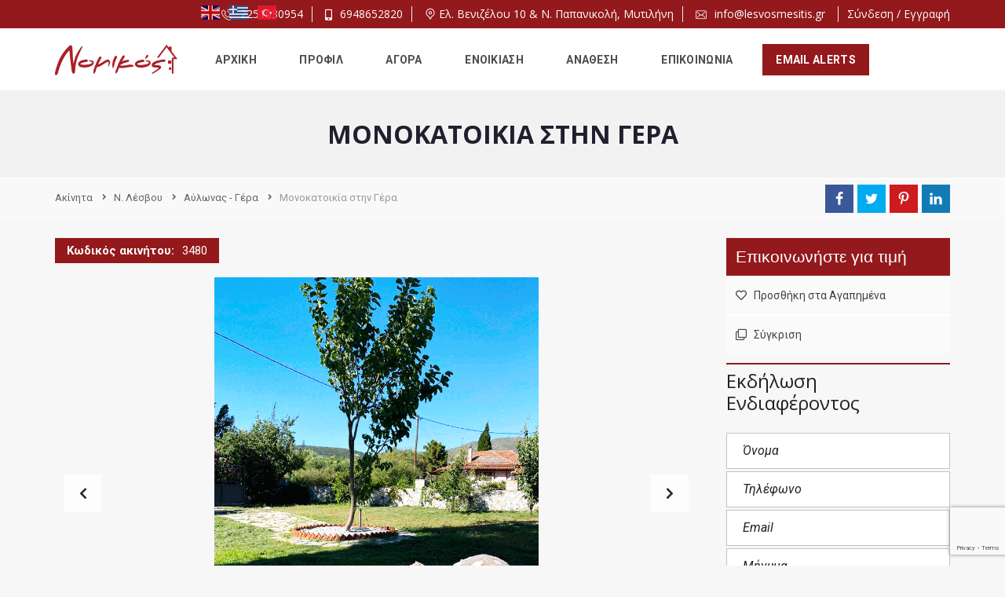

--- FILE ---
content_type: text/html; charset=UTF-8
request_url: https://lesvosmesitis.gr/properties/n-lesvou/%CE%B1%CF%8D%CE%BB%CF%89%CE%BD%CE%B1%CF%82-%CE%B3%CE%AD%CF%81%CE%B1/%CE%BC%CE%BF%CE%BD%CE%BF%CE%BA%CE%B1%CF%84%CE%BF%CE%B9%CE%BA%CE%AF%CE%B1-%CF%83%CF%84%CE%B7%CE%BD-%CE%B3%CE%AD%CF%81%CE%B1-2/
body_size: 31717
content:
<!DOCTYPE html>
<html lang="el">
<head>
    <meta charset="UTF-8">
    <meta name="viewport" content="width=device-width, initial-scale=1">
    <link rel="profile" href="http://gmpg.org/xfn/11">
    <link rel="pingback" href="https://lesvosmesitis.gr/xmlrpc.php">

    <meta name='robots' content='index, follow, max-image-preview:large, max-snippet:-1, max-video-preview:-1' />

	<!-- This site is optimized with the Yoast SEO plugin v25.7 - https://yoast.com/wordpress/plugins/seo/ -->
	<title>Μονοκατοικία στην Γέρα - Μεσιτικό γραφείο Νομικός</title>
	<link rel="canonical" href="https://lesvosmesitis.gr/properties/n-lesvou/αύλωνας-γέρα/μονοκατοικία-στην-γέρα-2/" />
	<meta property="og:locale" content="el_GR" />
	<meta property="og:type" content="article" />
	<meta property="og:title" content="Μονοκατοικία στην Γέρα - Μεσιτικό γραφείο Νομικός" />
	<meta property="og:description" content="Ενοικιάζεται μονοκατοικία, στον Αύλωνα – Γέρα, για βραχυχρόνιες μισθώσεις και για κάθε είδους εκδηλώσεις." />
	<meta property="og:url" content="https://lesvosmesitis.gr/properties/n-lesvou/αύλωνας-γέρα/μονοκατοικία-στην-γέρα-2/" />
	<meta property="og:site_name" content="Μεσιτικό γραφείο Νομικός" />
	<meta property="article:publisher" content="https://www.facebook.com/lesvosmesitis.gr/" />
	<meta property="og:image" content="https://lesvosmesitis.gr/wp-content/uploads/2023/08/IMG-a40196e94e4abf8c9485b4c06ea2794e-V.gif" />
	<meta property="og:image:width" content="730" />
	<meta property="og:image:height" content="973" />
	<meta property="og:image:type" content="image/gif" />
	<meta name="twitter:card" content="summary_large_image" />
	<meta name="twitter:label1" content="Εκτιμώμενος χρόνος ανάγνωσης" />
	<meta name="twitter:data1" content="1 λεπτό" />
	<script type="application/ld+json" class="yoast-schema-graph">{"@context":"https://schema.org","@graph":[{"@type":"WebPage","@id":"https://lesvosmesitis.gr/properties/n-lesvou/%ce%b1%cf%8d%ce%bb%cf%89%ce%bd%ce%b1%cf%82-%ce%b3%ce%ad%cf%81%ce%b1/%ce%bc%ce%bf%ce%bd%ce%bf%ce%ba%ce%b1%cf%84%ce%bf%ce%b9%ce%ba%ce%af%ce%b1-%cf%83%cf%84%ce%b7%ce%bd-%ce%b3%ce%ad%cf%81%ce%b1-2/","url":"https://lesvosmesitis.gr/properties/n-lesvou/%ce%b1%cf%8d%ce%bb%cf%89%ce%bd%ce%b1%cf%82-%ce%b3%ce%ad%cf%81%ce%b1/%ce%bc%ce%bf%ce%bd%ce%bf%ce%ba%ce%b1%cf%84%ce%bf%ce%b9%ce%ba%ce%af%ce%b1-%cf%83%cf%84%ce%b7%ce%bd-%ce%b3%ce%ad%cf%81%ce%b1-2/","name":"Μονοκατοικία στην Γέρα - Μεσιτικό γραφείο Νομικός","isPartOf":{"@id":"https://lesvosmesitis.gr/#website"},"primaryImageOfPage":{"@id":"https://lesvosmesitis.gr/properties/n-lesvou/%ce%b1%cf%8d%ce%bb%cf%89%ce%bd%ce%b1%cf%82-%ce%b3%ce%ad%cf%81%ce%b1/%ce%bc%ce%bf%ce%bd%ce%bf%ce%ba%ce%b1%cf%84%ce%bf%ce%b9%ce%ba%ce%af%ce%b1-%cf%83%cf%84%ce%b7%ce%bd-%ce%b3%ce%ad%cf%81%ce%b1-2/#primaryimage"},"image":{"@id":"https://lesvosmesitis.gr/properties/n-lesvou/%ce%b1%cf%8d%ce%bb%cf%89%ce%bd%ce%b1%cf%82-%ce%b3%ce%ad%cf%81%ce%b1/%ce%bc%ce%bf%ce%bd%ce%bf%ce%ba%ce%b1%cf%84%ce%bf%ce%b9%ce%ba%ce%af%ce%b1-%cf%83%cf%84%ce%b7%ce%bd-%ce%b3%ce%ad%cf%81%ce%b1-2/#primaryimage"},"thumbnailUrl":"https://lesvosmesitis.gr/wp-content/uploads/2023/08/IMG-a40196e94e4abf8c9485b4c06ea2794e-V.gif","datePublished":"2023-08-22T10:37:57+00:00","breadcrumb":{"@id":"https://lesvosmesitis.gr/properties/n-lesvou/%ce%b1%cf%8d%ce%bb%cf%89%ce%bd%ce%b1%cf%82-%ce%b3%ce%ad%cf%81%ce%b1/%ce%bc%ce%bf%ce%bd%ce%bf%ce%ba%ce%b1%cf%84%ce%bf%ce%b9%ce%ba%ce%af%ce%b1-%cf%83%cf%84%ce%b7%ce%bd-%ce%b3%ce%ad%cf%81%ce%b1-2/#breadcrumb"},"inLanguage":"el","potentialAction":[{"@type":"ReadAction","target":["https://lesvosmesitis.gr/properties/n-lesvou/%ce%b1%cf%8d%ce%bb%cf%89%ce%bd%ce%b1%cf%82-%ce%b3%ce%ad%cf%81%ce%b1/%ce%bc%ce%bf%ce%bd%ce%bf%ce%ba%ce%b1%cf%84%ce%bf%ce%b9%ce%ba%ce%af%ce%b1-%cf%83%cf%84%ce%b7%ce%bd-%ce%b3%ce%ad%cf%81%ce%b1-2/"]}]},{"@type":"ImageObject","inLanguage":"el","@id":"https://lesvosmesitis.gr/properties/n-lesvou/%ce%b1%cf%8d%ce%bb%cf%89%ce%bd%ce%b1%cf%82-%ce%b3%ce%ad%cf%81%ce%b1/%ce%bc%ce%bf%ce%bd%ce%bf%ce%ba%ce%b1%cf%84%ce%bf%ce%b9%ce%ba%ce%af%ce%b1-%cf%83%cf%84%ce%b7%ce%bd-%ce%b3%ce%ad%cf%81%ce%b1-2/#primaryimage","url":"https://lesvosmesitis.gr/wp-content/uploads/2023/08/IMG-a40196e94e4abf8c9485b4c06ea2794e-V.gif","contentUrl":"https://lesvosmesitis.gr/wp-content/uploads/2023/08/IMG-a40196e94e4abf8c9485b4c06ea2794e-V.gif","width":730,"height":973,"caption":"IMG a40196e94e4abf8c9485b4c06ea2794e V"},{"@type":"BreadcrumbList","@id":"https://lesvosmesitis.gr/properties/n-lesvou/%ce%b1%cf%8d%ce%bb%cf%89%ce%bd%ce%b1%cf%82-%ce%b3%ce%ad%cf%81%ce%b1/%ce%bc%ce%bf%ce%bd%ce%bf%ce%ba%ce%b1%cf%84%ce%bf%ce%b9%ce%ba%ce%af%ce%b1-%cf%83%cf%84%ce%b7%ce%bd-%ce%b3%ce%ad%cf%81%ce%b1-2/#breadcrumb","itemListElement":[{"@type":"ListItem","position":1,"name":"Αρχική","item":"https://lesvosmesitis.gr/"},{"@type":"ListItem","position":2,"name":"Properties","item":"https://lesvosmesitis.gr/properties/"},{"@type":"ListItem","position":3,"name":"Μονοκατοικία στην Γέρα"}]},{"@type":"WebSite","@id":"https://lesvosmesitis.gr/#website","url":"https://lesvosmesitis.gr/","name":"Μεσιτικό γραφείο Νομικός","description":"κτηματομεσιτικές υπηρεσίες","publisher":{"@id":"https://lesvosmesitis.gr/#organization"},"potentialAction":[{"@type":"SearchAction","target":{"@type":"EntryPoint","urlTemplate":"https://lesvosmesitis.gr/?s={search_term_string}"},"query-input":{"@type":"PropertyValueSpecification","valueRequired":true,"valueName":"search_term_string"}}],"inLanguage":"el"},{"@type":"Organization","@id":"https://lesvosmesitis.gr/#organization","name":"Μεσιτικό γραφείο Νομικος","url":"https://lesvosmesitis.gr/","logo":{"@type":"ImageObject","inLanguage":"el","@id":"https://lesvosmesitis.gr/#/schema/logo/image/","url":"https://lesvosmesitis.gr/wp-content/uploads/2021/02/Nomikos.png?v=1614250201","contentUrl":"https://lesvosmesitis.gr/wp-content/uploads/2021/02/Nomikos.png?v=1614250201","width":500,"height":128,"caption":"Μεσιτικό γραφείο Νομικος"},"image":{"@id":"https://lesvosmesitis.gr/#/schema/logo/image/"},"sameAs":["https://www.facebook.com/lesvosmesitis.gr/"]}]}</script>
	<!-- / Yoast SEO plugin. -->


<link rel='dns-prefetch' href='//maxcdn.bootstrapcdn.com' />
<link rel='dns-prefetch' href='//fonts.googleapis.com' />
<link rel='preconnect' href='https://fonts.gstatic.com' crossorigin />
<link rel="alternate" type="application/rss+xml" title="Ροή RSS &raquo; Μεσιτικό γραφείο Νομικός" href="https://lesvosmesitis.gr/feed/" />
<link rel="alternate" type="application/rss+xml" title="Ροή Σχολίων &raquo; Μεσιτικό γραφείο Νομικός" href="https://lesvosmesitis.gr/comments/feed/" />
<link rel="alternate" title="oEmbed (JSON)" type="application/json+oembed" href="https://lesvosmesitis.gr/wp-json/oembed/1.0/embed?url=https%3A%2F%2Flesvosmesitis.gr%2Fproperties%2Fn-lesvou%2F%25ce%25b1%25cf%258d%25ce%25bb%25cf%2589%25ce%25bd%25ce%25b1%25cf%2582-%25ce%25b3%25ce%25ad%25cf%2581%25ce%25b1%2F%25ce%25bc%25ce%25bf%25ce%25bd%25ce%25bf%25ce%25ba%25ce%25b1%25cf%2584%25ce%25bf%25ce%25b9%25ce%25ba%25ce%25af%25ce%25b1-%25cf%2583%25cf%2584%25ce%25b7%25ce%25bd-%25ce%25b3%25ce%25ad%25cf%2581%25ce%25b1-2%2F" />
<link rel="alternate" title="oEmbed (XML)" type="text/xml+oembed" href="https://lesvosmesitis.gr/wp-json/oembed/1.0/embed?url=https%3A%2F%2Flesvosmesitis.gr%2Fproperties%2Fn-lesvou%2F%25ce%25b1%25cf%258d%25ce%25bb%25cf%2589%25ce%25bd%25ce%25b1%25cf%2582-%25ce%25b3%25ce%25ad%25cf%2581%25ce%25b1%2F%25ce%25bc%25ce%25bf%25ce%25bd%25ce%25bf%25ce%25ba%25ce%25b1%25cf%2584%25ce%25bf%25ce%25b9%25ce%25ba%25ce%25af%25ce%25b1-%25cf%2583%25cf%2584%25ce%25b7%25ce%25bd-%25ce%25b3%25ce%25ad%25cf%2581%25ce%25b1-2%2F&#038;format=xml" />
<style id='wp-img-auto-sizes-contain-inline-css' type='text/css'>
img:is([sizes=auto i],[sizes^="auto," i]){contain-intrinsic-size:3000px 1500px}
/*# sourceURL=wp-img-auto-sizes-contain-inline-css */
</style>
<style id='wp-emoji-styles-inline-css' type='text/css'>

	img.wp-smiley, img.emoji {
		display: inline !important;
		border: none !important;
		box-shadow: none !important;
		height: 1em !important;
		width: 1em !important;
		margin: 0 0.07em !important;
		vertical-align: -0.1em !important;
		background: none !important;
		padding: 0 !important;
	}
/*# sourceURL=wp-emoji-styles-inline-css */
</style>
<style id='wp-block-library-inline-css' type='text/css'>
:root{--wp-block-synced-color:#7a00df;--wp-block-synced-color--rgb:122,0,223;--wp-bound-block-color:var(--wp-block-synced-color);--wp-editor-canvas-background:#ddd;--wp-admin-theme-color:#007cba;--wp-admin-theme-color--rgb:0,124,186;--wp-admin-theme-color-darker-10:#006ba1;--wp-admin-theme-color-darker-10--rgb:0,107,160.5;--wp-admin-theme-color-darker-20:#005a87;--wp-admin-theme-color-darker-20--rgb:0,90,135;--wp-admin-border-width-focus:2px}@media (min-resolution:192dpi){:root{--wp-admin-border-width-focus:1.5px}}.wp-element-button{cursor:pointer}:root .has-very-light-gray-background-color{background-color:#eee}:root .has-very-dark-gray-background-color{background-color:#313131}:root .has-very-light-gray-color{color:#eee}:root .has-very-dark-gray-color{color:#313131}:root .has-vivid-green-cyan-to-vivid-cyan-blue-gradient-background{background:linear-gradient(135deg,#00d084,#0693e3)}:root .has-purple-crush-gradient-background{background:linear-gradient(135deg,#34e2e4,#4721fb 50%,#ab1dfe)}:root .has-hazy-dawn-gradient-background{background:linear-gradient(135deg,#faaca8,#dad0ec)}:root .has-subdued-olive-gradient-background{background:linear-gradient(135deg,#fafae1,#67a671)}:root .has-atomic-cream-gradient-background{background:linear-gradient(135deg,#fdd79a,#004a59)}:root .has-nightshade-gradient-background{background:linear-gradient(135deg,#330968,#31cdcf)}:root .has-midnight-gradient-background{background:linear-gradient(135deg,#020381,#2874fc)}:root{--wp--preset--font-size--normal:16px;--wp--preset--font-size--huge:42px}.has-regular-font-size{font-size:1em}.has-larger-font-size{font-size:2.625em}.has-normal-font-size{font-size:var(--wp--preset--font-size--normal)}.has-huge-font-size{font-size:var(--wp--preset--font-size--huge)}.has-text-align-center{text-align:center}.has-text-align-left{text-align:left}.has-text-align-right{text-align:right}.has-fit-text{white-space:nowrap!important}#end-resizable-editor-section{display:none}.aligncenter{clear:both}.items-justified-left{justify-content:flex-start}.items-justified-center{justify-content:center}.items-justified-right{justify-content:flex-end}.items-justified-space-between{justify-content:space-between}.screen-reader-text{border:0;clip-path:inset(50%);height:1px;margin:-1px;overflow:hidden;padding:0;position:absolute;width:1px;word-wrap:normal!important}.screen-reader-text:focus{background-color:#ddd;clip-path:none;color:#444;display:block;font-size:1em;height:auto;left:5px;line-height:normal;padding:15px 23px 14px;text-decoration:none;top:5px;width:auto;z-index:100000}html :where(.has-border-color){border-style:solid}html :where([style*=border-top-color]){border-top-style:solid}html :where([style*=border-right-color]){border-right-style:solid}html :where([style*=border-bottom-color]){border-bottom-style:solid}html :where([style*=border-left-color]){border-left-style:solid}html :where([style*=border-width]){border-style:solid}html :where([style*=border-top-width]){border-top-style:solid}html :where([style*=border-right-width]){border-right-style:solid}html :where([style*=border-bottom-width]){border-bottom-style:solid}html :where([style*=border-left-width]){border-left-style:solid}html :where(img[class*=wp-image-]){height:auto;max-width:100%}:where(figure){margin:0 0 1em}html :where(.is-position-sticky){--wp-admin--admin-bar--position-offset:var(--wp-admin--admin-bar--height,0px)}@media screen and (max-width:600px){html :where(.is-position-sticky){--wp-admin--admin-bar--position-offset:0px}}

/*# sourceURL=wp-block-library-inline-css */
</style><style id='global-styles-inline-css' type='text/css'>
:root{--wp--preset--aspect-ratio--square: 1;--wp--preset--aspect-ratio--4-3: 4/3;--wp--preset--aspect-ratio--3-4: 3/4;--wp--preset--aspect-ratio--3-2: 3/2;--wp--preset--aspect-ratio--2-3: 2/3;--wp--preset--aspect-ratio--16-9: 16/9;--wp--preset--aspect-ratio--9-16: 9/16;--wp--preset--color--black: #000000;--wp--preset--color--cyan-bluish-gray: #abb8c3;--wp--preset--color--white: #ffffff;--wp--preset--color--pale-pink: #f78da7;--wp--preset--color--vivid-red: #cf2e2e;--wp--preset--color--luminous-vivid-orange: #ff6900;--wp--preset--color--luminous-vivid-amber: #fcb900;--wp--preset--color--light-green-cyan: #7bdcb5;--wp--preset--color--vivid-green-cyan: #00d084;--wp--preset--color--pale-cyan-blue: #8ed1fc;--wp--preset--color--vivid-cyan-blue: #0693e3;--wp--preset--color--vivid-purple: #9b51e0;--wp--preset--gradient--vivid-cyan-blue-to-vivid-purple: linear-gradient(135deg,rgb(6,147,227) 0%,rgb(155,81,224) 100%);--wp--preset--gradient--light-green-cyan-to-vivid-green-cyan: linear-gradient(135deg,rgb(122,220,180) 0%,rgb(0,208,130) 100%);--wp--preset--gradient--luminous-vivid-amber-to-luminous-vivid-orange: linear-gradient(135deg,rgb(252,185,0) 0%,rgb(255,105,0) 100%);--wp--preset--gradient--luminous-vivid-orange-to-vivid-red: linear-gradient(135deg,rgb(255,105,0) 0%,rgb(207,46,46) 100%);--wp--preset--gradient--very-light-gray-to-cyan-bluish-gray: linear-gradient(135deg,rgb(238,238,238) 0%,rgb(169,184,195) 100%);--wp--preset--gradient--cool-to-warm-spectrum: linear-gradient(135deg,rgb(74,234,220) 0%,rgb(151,120,209) 20%,rgb(207,42,186) 40%,rgb(238,44,130) 60%,rgb(251,105,98) 80%,rgb(254,248,76) 100%);--wp--preset--gradient--blush-light-purple: linear-gradient(135deg,rgb(255,206,236) 0%,rgb(152,150,240) 100%);--wp--preset--gradient--blush-bordeaux: linear-gradient(135deg,rgb(254,205,165) 0%,rgb(254,45,45) 50%,rgb(107,0,62) 100%);--wp--preset--gradient--luminous-dusk: linear-gradient(135deg,rgb(255,203,112) 0%,rgb(199,81,192) 50%,rgb(65,88,208) 100%);--wp--preset--gradient--pale-ocean: linear-gradient(135deg,rgb(255,245,203) 0%,rgb(182,227,212) 50%,rgb(51,167,181) 100%);--wp--preset--gradient--electric-grass: linear-gradient(135deg,rgb(202,248,128) 0%,rgb(113,206,126) 100%);--wp--preset--gradient--midnight: linear-gradient(135deg,rgb(2,3,129) 0%,rgb(40,116,252) 100%);--wp--preset--font-size--small: 13px;--wp--preset--font-size--medium: 20px;--wp--preset--font-size--large: 36px;--wp--preset--font-size--x-large: 42px;--wp--preset--spacing--20: 0.44rem;--wp--preset--spacing--30: 0.67rem;--wp--preset--spacing--40: 1rem;--wp--preset--spacing--50: 1.5rem;--wp--preset--spacing--60: 2.25rem;--wp--preset--spacing--70: 3.38rem;--wp--preset--spacing--80: 5.06rem;--wp--preset--shadow--natural: 6px 6px 9px rgba(0, 0, 0, 0.2);--wp--preset--shadow--deep: 12px 12px 50px rgba(0, 0, 0, 0.4);--wp--preset--shadow--sharp: 6px 6px 0px rgba(0, 0, 0, 0.2);--wp--preset--shadow--outlined: 6px 6px 0px -3px rgb(255, 255, 255), 6px 6px rgb(0, 0, 0);--wp--preset--shadow--crisp: 6px 6px 0px rgb(0, 0, 0);}:where(.is-layout-flex){gap: 0.5em;}:where(.is-layout-grid){gap: 0.5em;}body .is-layout-flex{display: flex;}.is-layout-flex{flex-wrap: wrap;align-items: center;}.is-layout-flex > :is(*, div){margin: 0;}body .is-layout-grid{display: grid;}.is-layout-grid > :is(*, div){margin: 0;}:where(.wp-block-columns.is-layout-flex){gap: 2em;}:where(.wp-block-columns.is-layout-grid){gap: 2em;}:where(.wp-block-post-template.is-layout-flex){gap: 1.25em;}:where(.wp-block-post-template.is-layout-grid){gap: 1.25em;}.has-black-color{color: var(--wp--preset--color--black) !important;}.has-cyan-bluish-gray-color{color: var(--wp--preset--color--cyan-bluish-gray) !important;}.has-white-color{color: var(--wp--preset--color--white) !important;}.has-pale-pink-color{color: var(--wp--preset--color--pale-pink) !important;}.has-vivid-red-color{color: var(--wp--preset--color--vivid-red) !important;}.has-luminous-vivid-orange-color{color: var(--wp--preset--color--luminous-vivid-orange) !important;}.has-luminous-vivid-amber-color{color: var(--wp--preset--color--luminous-vivid-amber) !important;}.has-light-green-cyan-color{color: var(--wp--preset--color--light-green-cyan) !important;}.has-vivid-green-cyan-color{color: var(--wp--preset--color--vivid-green-cyan) !important;}.has-pale-cyan-blue-color{color: var(--wp--preset--color--pale-cyan-blue) !important;}.has-vivid-cyan-blue-color{color: var(--wp--preset--color--vivid-cyan-blue) !important;}.has-vivid-purple-color{color: var(--wp--preset--color--vivid-purple) !important;}.has-black-background-color{background-color: var(--wp--preset--color--black) !important;}.has-cyan-bluish-gray-background-color{background-color: var(--wp--preset--color--cyan-bluish-gray) !important;}.has-white-background-color{background-color: var(--wp--preset--color--white) !important;}.has-pale-pink-background-color{background-color: var(--wp--preset--color--pale-pink) !important;}.has-vivid-red-background-color{background-color: var(--wp--preset--color--vivid-red) !important;}.has-luminous-vivid-orange-background-color{background-color: var(--wp--preset--color--luminous-vivid-orange) !important;}.has-luminous-vivid-amber-background-color{background-color: var(--wp--preset--color--luminous-vivid-amber) !important;}.has-light-green-cyan-background-color{background-color: var(--wp--preset--color--light-green-cyan) !important;}.has-vivid-green-cyan-background-color{background-color: var(--wp--preset--color--vivid-green-cyan) !important;}.has-pale-cyan-blue-background-color{background-color: var(--wp--preset--color--pale-cyan-blue) !important;}.has-vivid-cyan-blue-background-color{background-color: var(--wp--preset--color--vivid-cyan-blue) !important;}.has-vivid-purple-background-color{background-color: var(--wp--preset--color--vivid-purple) !important;}.has-black-border-color{border-color: var(--wp--preset--color--black) !important;}.has-cyan-bluish-gray-border-color{border-color: var(--wp--preset--color--cyan-bluish-gray) !important;}.has-white-border-color{border-color: var(--wp--preset--color--white) !important;}.has-pale-pink-border-color{border-color: var(--wp--preset--color--pale-pink) !important;}.has-vivid-red-border-color{border-color: var(--wp--preset--color--vivid-red) !important;}.has-luminous-vivid-orange-border-color{border-color: var(--wp--preset--color--luminous-vivid-orange) !important;}.has-luminous-vivid-amber-border-color{border-color: var(--wp--preset--color--luminous-vivid-amber) !important;}.has-light-green-cyan-border-color{border-color: var(--wp--preset--color--light-green-cyan) !important;}.has-vivid-green-cyan-border-color{border-color: var(--wp--preset--color--vivid-green-cyan) !important;}.has-pale-cyan-blue-border-color{border-color: var(--wp--preset--color--pale-cyan-blue) !important;}.has-vivid-cyan-blue-border-color{border-color: var(--wp--preset--color--vivid-cyan-blue) !important;}.has-vivid-purple-border-color{border-color: var(--wp--preset--color--vivid-purple) !important;}.has-vivid-cyan-blue-to-vivid-purple-gradient-background{background: var(--wp--preset--gradient--vivid-cyan-blue-to-vivid-purple) !important;}.has-light-green-cyan-to-vivid-green-cyan-gradient-background{background: var(--wp--preset--gradient--light-green-cyan-to-vivid-green-cyan) !important;}.has-luminous-vivid-amber-to-luminous-vivid-orange-gradient-background{background: var(--wp--preset--gradient--luminous-vivid-amber-to-luminous-vivid-orange) !important;}.has-luminous-vivid-orange-to-vivid-red-gradient-background{background: var(--wp--preset--gradient--luminous-vivid-orange-to-vivid-red) !important;}.has-very-light-gray-to-cyan-bluish-gray-gradient-background{background: var(--wp--preset--gradient--very-light-gray-to-cyan-bluish-gray) !important;}.has-cool-to-warm-spectrum-gradient-background{background: var(--wp--preset--gradient--cool-to-warm-spectrum) !important;}.has-blush-light-purple-gradient-background{background: var(--wp--preset--gradient--blush-light-purple) !important;}.has-blush-bordeaux-gradient-background{background: var(--wp--preset--gradient--blush-bordeaux) !important;}.has-luminous-dusk-gradient-background{background: var(--wp--preset--gradient--luminous-dusk) !important;}.has-pale-ocean-gradient-background{background: var(--wp--preset--gradient--pale-ocean) !important;}.has-electric-grass-gradient-background{background: var(--wp--preset--gradient--electric-grass) !important;}.has-midnight-gradient-background{background: var(--wp--preset--gradient--midnight) !important;}.has-small-font-size{font-size: var(--wp--preset--font-size--small) !important;}.has-medium-font-size{font-size: var(--wp--preset--font-size--medium) !important;}.has-large-font-size{font-size: var(--wp--preset--font-size--large) !important;}.has-x-large-font-size{font-size: var(--wp--preset--font-size--x-large) !important;}
/*# sourceURL=global-styles-inline-css */
</style>

<style id='classic-theme-styles-inline-css' type='text/css'>
/*! This file is auto-generated */
.wp-block-button__link{color:#fff;background-color:#32373c;border-radius:9999px;box-shadow:none;text-decoration:none;padding:calc(.667em + 2px) calc(1.333em + 2px);font-size:1.125em}.wp-block-file__button{background:#32373c;color:#fff;text-decoration:none}
/*# sourceURL=/wp-includes/css/classic-themes.min.css */
</style>
<link rel='stylesheet' id='dashicons-css' href='https://lesvosmesitis.gr/wp-includes/css/dashicons.min.css?ver=6.9' type='text/css' media='all' />
<link rel='stylesheet' id='admin-bar-css' href='https://lesvosmesitis.gr/wp-includes/css/admin-bar.min.css?ver=6.9' type='text/css' media='all' />
<style id='admin-bar-inline-css' type='text/css'>

    /* Hide CanvasJS credits for P404 charts specifically */
    #p404RedirectChart .canvasjs-chart-credit {
        display: none !important;
    }
    
    #p404RedirectChart canvas {
        border-radius: 6px;
    }

    .p404-redirect-adminbar-weekly-title {
        font-weight: bold;
        font-size: 14px;
        color: #fff;
        margin-bottom: 6px;
    }

    #wpadminbar #wp-admin-bar-p404_free_top_button .ab-icon:before {
        content: "\f103";
        color: #dc3545;
        top: 3px;
    }
    
    #wp-admin-bar-p404_free_top_button .ab-item {
        min-width: 80px !important;
        padding: 0px !important;
    }
    
    /* Ensure proper positioning and z-index for P404 dropdown */
    .p404-redirect-adminbar-dropdown-wrap { 
        min-width: 0; 
        padding: 0;
        position: static !important;
    }
    
    #wpadminbar #wp-admin-bar-p404_free_top_button_dropdown {
        position: static !important;
    }
    
    #wpadminbar #wp-admin-bar-p404_free_top_button_dropdown .ab-item {
        padding: 0 !important;
        margin: 0 !important;
    }
    
    .p404-redirect-dropdown-container {
        min-width: 340px;
        padding: 18px 18px 12px 18px;
        background: #23282d !important;
        color: #fff;
        border-radius: 12px;
        box-shadow: 0 8px 32px rgba(0,0,0,0.25);
        margin-top: 10px;
        position: relative !important;
        z-index: 999999 !important;
        display: block !important;
        border: 1px solid #444;
    }
    
    /* Ensure P404 dropdown appears on hover */
    #wpadminbar #wp-admin-bar-p404_free_top_button .p404-redirect-dropdown-container { 
        display: none !important;
    }
    
    #wpadminbar #wp-admin-bar-p404_free_top_button:hover .p404-redirect-dropdown-container { 
        display: block !important;
    }
    
    #wpadminbar #wp-admin-bar-p404_free_top_button:hover #wp-admin-bar-p404_free_top_button_dropdown .p404-redirect-dropdown-container {
        display: block !important;
    }
    
    .p404-redirect-card {
        background: #2c3338;
        border-radius: 8px;
        padding: 18px 18px 12px 18px;
        box-shadow: 0 2px 8px rgba(0,0,0,0.07);
        display: flex;
        flex-direction: column;
        align-items: flex-start;
        border: 1px solid #444;
    }
    
    .p404-redirect-btn {
        display: inline-block;
        background: #dc3545;
        color: #fff !important;
        font-weight: bold;
        padding: 5px 22px;
        border-radius: 8px;
        text-decoration: none;
        font-size: 17px;
        transition: background 0.2s, box-shadow 0.2s;
        margin-top: 8px;
        box-shadow: 0 2px 8px rgba(220,53,69,0.15);
        text-align: center;
        line-height: 1.6;
    }
    
    .p404-redirect-btn:hover {
        background: #c82333;
        color: #fff !important;
        box-shadow: 0 4px 16px rgba(220,53,69,0.25);
    }
    
    /* Prevent conflicts with other admin bar dropdowns */
    #wpadminbar .ab-top-menu > li:hover > .ab-item,
    #wpadminbar .ab-top-menu > li.hover > .ab-item {
        z-index: auto;
    }
    
    #wpadminbar #wp-admin-bar-p404_free_top_button:hover > .ab-item {
        z-index: 999998 !important;
    }
    
/*# sourceURL=admin-bar-inline-css */
</style>
<link rel='stylesheet' id='contact-form-7-css' href='https://lesvosmesitis.gr/wp-content/plugins/contact-form-7/includes/css/styles.css?ver=6.1.1' type='text/css' media='all' />
<link rel='stylesheet' id='cff-css' href='https://lesvosmesitis.gr/wp-content/plugins/custom-facebook-feed/assets/css/cff-style.min.css?ver=4.3.2' type='text/css' media='all' />
<link rel='stylesheet' id='sb-font-awesome-css' href='https://maxcdn.bootstrapcdn.com/font-awesome/4.7.0/css/font-awesome.min.css?ver=6.9' type='text/css' media='all' />
<link rel='stylesheet' id='myhome-style-css' href='https://lesvosmesitis.gr/wp-content/themes/myhome/style.min.css?ver=3.1.75' type='text/css' media='all' />
<style id='myhome-style-inline-css' type='text/css'>
            @media (min-width:1023px) {
            #mega_main_menu li.default_dropdown>.mega_dropdown {
            width:225px !important;
            }
            }
			                :root { --primary: #93191c; }
                .mh-active-input-primary input[type=text]:focus,
                .mh-active-input-primary input[type=text]:active,
                .mh-active-input-primary input[type=search]:focus,
                .mh-active-input-primary input[type=search]:active,
                .mh-active-input-primary input[type=email]:focus,
                .mh-active-input-primary input[type=email]:active,
                .mh-active-input-primary input[type=password]:focus,
                .mh-active-input-primary input[type=password]:active,
                .mh-active-input-primary textarea:focus,
                .mh-active-input-primary textarea:active,
                .mh-active-input-primary .mh-active-input input,
                .mh-active-input-primary .mh-active-input input,
                .myhome-body.mh-active-input-primary .mh-active-input .bootstrap-select.btn-group > .btn {
                background: rgba(147,25,28,0.05)!important;
                }

                html body .primary {
                background: rgba(147,25,28)!important;
                }


                html body .mh-fixed-menu--active #mega_main_menu.mh-primary #mh-submit-button a,
                html body .mh-fixed-menu--active #mega_main_menu.mh-primary #mh-submit-button a i {
                color:  rgba(147,25,28)!important;
                }

                .mh-app-wrapper .stepper__header .stepper__step--complete + .divider {
                background: rgba(147,25,28)!important;
                }

                html body .primary--text {
                color: rgba(147,25,28)!important;
                }

                html body .primary--text textarea,
                html body .primary--text input {
                caret-color: rgba(147,25,28)!important;
                }
				                    @media (min-width:1023px) {
                    html body #mega_main_menu.mh-primary .nav_logo img {
                    height: 40px!important;
                    }
                    }
				
            /* Menu */
			
			
            @media (min-width:1023px) {
            .mh-sticky-menu-placeholder--active {
            min-height: 80px;
            }
            }

			

			
			

			                html body #mega_main_menu.mh-primary #mh-submit-button a,
                html body.myhome-body #mega_main_menu.mh-primary #mh-submit-button a i {
                color: rgba(147,25,28,1)!important;
                }
			
			

			
			                #mega_main_menu.mh-primary ul .mega_dropdown > li.current-menu-item > .item_link,
                #mega_main_menu.mh-primary ul .mega_dropdown > li > .item_link:focus,
                #mega_main_menu.mh-primary ul .mega_dropdown > li > .item_link:hover,
                #mega_main_menu.mh-primary ul li.post_type_dropdown > .mega_dropdown > li > .processed_image:hover {
                background: rgba(147,25,28,1)!important;
                }
			
			                #mega_main_menu.mh-primary .mega_dropdown > li.current-menu-item:hover > .item_link *,
                #mega_main_menu.mh-primary .mega_dropdown > li > .item_link:focus *,
                #mega_main_menu.mh-primary .mega_dropdown > li > .item_link:hover *,
                #mega_main_menu.mh-primary li.post_type_dropdown > .mega_dropdown > li > .processed_image:hover > .cover > a > i {
                color: rgba(255,255,255,1)!important;
                }
                #mega_main_menu.mh-primary li.default_dropdown > .mega_dropdown > .menu-item.current-menu-item > .item_link:before,
                #mega_main_menu.mh-primary li.default_dropdown > .mega_dropdown > .menu-item > .item_link:focus:before,
                #mega_main_menu.mh-primary li.default_dropdown > .mega_dropdown > .menu-item > .item_link:hover:before {
                border-color: rgba(255,255,255,1)!important;
                }
			
			
            /* General */

			                body,
                .mh-rs-search #myhome-listing-grid,
                .mh-slider__extra-content #myhome-listing-grid {
                background: rgba(247,247,247,1)!important;
                }
			
			
			                .mh-heading--bottom-separator:after {
                background: rgba(147,25,28,1)!important;
                }
			
			                .mdl-button.mdl-button--primary-ghost {
                border-color: rgba(147,25,28,1)!important;
                color: rgba(147,25,28,1)!important;
                }
                .mdl-button.mdl-button--primary-ghost:hover,
                .mdl-button.mdl-button--primary-ghost:active,
                .mdl-button.mdl-button--primary-ghost:focus {
                background: rgba(147,25,28,1)!important;
                color: #fff!important;
                }
			
			                .mdl-button.mdl-button--primary-ghost:hover,
                .mdl-button.mdl-button--primary-ghost:active,
                .mdl-button.mdl-button--primary-ghost:focus {
                color: rgba(201,36,41,1)!important;
                }
			
			                .mdl-button.mdl-button--primary {
                background: rgba(147,25,28,1)!important;
                }
			
			                .mdl-button.mdl-button--primary {
                color: rgba(255,255,255,1)!important;
                }
			
			
			
			
			
			
			
			
			
			
			
			
			

            /* Top Bar */
			                .mh-top-header,
                .mh-top-header-big,
                .mh-top-header--primary .mh-top-bar-user-panel__user-info {
                background: rgba(147,25,28,1)!important;
                }
			
			
			                .mh-top-header,
                .mh-top-header-big__value,
                .mh-top-header-big__element .mh-top-header-big__element__icon-big,
                .mh-top-header-big__social-icons a {
                color: rgba(255,255,255,1)!important;
                }
			
			                .mh-top-header .mh-top-header__element--phone a,
                .mh-top-header .mh-top-header__element--mail a,
                .mh-top-header .mh-top-header__element--social-icons a,
                .mh-top-bar-user-panel__main-link {
                color: rgba(255,255,255,1)!important;
                }
			
			
			
			
			
			
            /* Footer */
			                .mh-footer-top {
                background: rgba(147,25,28,1)!important;
                }
			
			
			
			
			
			
			
			
			
			
			
			
			
			
			
			
            /* Top Title */
			
			
			
            /* Breadcrumbs */
			
			
			
			
			
			
            /* Single Property Page */
			
			
			
			
			
			                .mh-estate__details__price {
                background: rgba(147,25,28,1)!important;
                }
			
			
			
			
			
			
			
			
			
            /* Property card */
			                .mh-estate-vertical,
                .mh-estate-horizontal {
                background: rgba(255,255,255,1)!important;
                }
			
			
			
			                .mh-estate-vertical__primary div,
                .mh-estate-horizontal__primary div {
                color: rgba(147,25,28,1)!important;
                }
			
			
			
			                .mh-estate-vertical .mdl-button.mdl-button--primary-ghost,
                .mh-estate-horizontal .mdl-button.mdl-button--primary-ghost {
                border-color: rgba(147,25,28,1)!important;
                color: rgba(147,25,28,1)!important;
                }
                .mh-estate-vertical .mdl-button.mdl-button--primary-ghost:hover,
                .mh-estate-vertical .mdl-button.mdl-button--primary-ghost:active,
                .mh-estate-vertical .mdl-button.mdl-button--primary-ghost:focus,
                .mh-estate-horizontal .mdl-button.mdl-button--primary-ghost:hover,
                .mh-estate-horizontal .mdl-button.mdl-button--primary-ghost:active,
                .mh-estate-horizontal .mdl-button.mdl-button--primary-ghost:focus{
                background: rgba(147,25,28,1)!important;
                color: #fff!important;
                }
			
			
			
			
			
			
            /* Search Form */
			                .mh-filters {
                background: rgba(255,255,255,1)!important;
                }
			
			
			
			
			
			
			
			                .mh-search-horizontal {
                background: rgba(255,255,255,1)!important;
                }
			
			
			
			
			
			
			
			
			
			
			
			
			
            /* Agent Carousel / List */
			
			
			
			
			
			

			
            /* Blog */

			
			
			
			
			
			
			
			
			
			
			
			
			
			
			
			
			
			
			
			
			
			
			

            /* Sidebar */
			
			
			
			

			

			
			
			
			
			
			
            /* Post Card */
			
			
			
			
			
			
			
            /* Map */
			
			
			
			
			
			
			
			
			
			
			
            /* Compare Bar */
			
			
			
			
			
			
			
			
			
			
            /* User panel */

			
			
			
			
			                .mh-active-input-primary input[type=text]:focus,
                .mh-active-input-primary input[type=text]:active,
                .mh-active-input-primary input[type=search]:focus,
                .mh-active-input-primary input[type=search]:active,
                .mh-active-input-primary input[type=email]:focus,
                .mh-active-input-primary input[type=email]:active,
                .mh-active-input-primary input[type=password]:focus,
                .mh-active-input-primary input[type=password]:active,
                .mh-active-input-primary textarea:focus,
                .mh-active-input-primary textarea:active,
                .mh-active-input-primary .mh-active-input input,
                .mh-active-input-primary .mh-active-input input,
                .myhome-body.mh-active-input-primary .mh-active-input .bootstrap-select.btn-group > .btn {
                border-color: rgba(147,25,28,1)!important;
                }
			
			
			
			
			
			
			
						
			
			
			                @media (min-width: 1023px) {
                .logo_link {
                margin-right: 48px!important;
                }
                }
			
			                @media (min-width: 1023px) {
                html body #mega_main_menu.mh-primary > .menu_holder > .menu_inner > ul > li[class*="columns"] {
                margin-right: 10px!important;
                }
                }
			
			
/*# sourceURL=myhome-style-inline-css */
</style>
<link rel='stylesheet' id='child-style-css' href='https://lesvosmesitis.gr/wp-content/themes/myhome-child/style.css?ver=3.1.75' type='text/css' media='all' />
<link rel='stylesheet' id='myhome-font-awesome-css' href='https://lesvosmesitis.gr/wp-content/themes/myhome/assets/css/font-awesome.min.css?ver=3.1.75' type='text/css' media='all' />
<link rel='stylesheet' id='easy-social-share-buttons-css' href='https://lesvosmesitis.gr/wp-content/plugins/easy-social-share-buttons3/assets/css/easy-social-share-buttons.min.css?ver=7.7.1' type='text/css' media='all' />
<link rel='stylesheet' id='mmm_mega_main_menu-css' href='https://lesvosmesitis.gr/wp-content/plugins/mega_main_menu/src/css/cache.skin.css?ver=1723196391' type='text/css' media='all' />
<link rel='stylesheet' id='bsf-Defaults-css' href='https://lesvosmesitis.gr/wp-content/uploads/smile_fonts/Defaults/Defaults.css?ver=3.19.8' type='text/css' media='all' />
<link rel="preload" as="style" href="https://fonts.googleapis.com/css?family=Roboto:400,400italic,700%7COpen%20Sans:400,700&#038;subset=latin-ext&#038;display=block&#038;ver=1723196391" /><link rel="stylesheet" href="https://fonts.googleapis.com/css?family=Roboto:400,400italic,700%7COpen%20Sans:400,700&#038;subset=latin-ext&#038;display=block&#038;ver=1723196391" media="print" onload="this.media='all'"><noscript><link rel="stylesheet" href="https://fonts.googleapis.com/css?family=Roboto:400,400italic,700%7COpen%20Sans:400,700&#038;subset=latin-ext&#038;display=block&#038;ver=1723196391" /></noscript><script type="text/javascript" src="https://lesvosmesitis.gr/wp-includes/js/jquery/jquery.min.js?ver=3.7.1" id="jquery-core-js"></script>
<script type="text/javascript" src="https://lesvosmesitis.gr/wp-includes/js/jquery/jquery-migrate.min.js?ver=3.4.1" id="jquery-migrate-js"></script>
<script type="text/javascript" id="email-posts-to-subscribers-js-extra">
/* <![CDATA[ */
var elp_data = {"messages":{"elp_name_required":"Please enter name.","elp_email_required":"Please enter email address.","elp_invalid_name":"Name seems invalid.","elp_invalid_email":"Email address seems invalid.","elp_unexpected_error":"Oops.. Unexpected error occurred.","elp_invalid_captcha":"Robot verification failed, please try again.","elp_invalid_key":"Robot verification failed, invalid key.","elp_successfull_single":"You have successfully subscribed.","elp_successfull_double":"You have successfully subscribed. You will receive a confirmation email in few minutes. Please follow the link in it to confirm your subscription. If the email takes more than 15 minutes to appear in your mailbox, please check your spam folder.","elp_email_exist":"Email already exist.","elp_email_squeeze":"You are trying to submit too fast. try again in 1 minute."},"elp_ajax_url":"https://lesvosmesitis.gr/wp-admin/admin-ajax.php"};
//# sourceURL=email-posts-to-subscribers-js-extra
/* ]]> */
</script>
<script type="text/javascript" src="https://lesvosmesitis.gr/wp-content/plugins/email-posts-to-subscribers//inc/email-posts-to-subscribers.js?ver=2.2" id="email-posts-to-subscribers-js"></script>
<script></script><link rel="https://api.w.org/" href="https://lesvosmesitis.gr/wp-json/" /><link rel="alternate" title="JSON" type="application/json" href="https://lesvosmesitis.gr/wp-json/wp/v2/estate/28742" /><link rel="EditURI" type="application/rsd+xml" title="RSD" href="https://lesvosmesitis.gr/xmlrpc.php?rsd" />
<meta name="generator" content="WordPress 6.9" />
<link rel='shortlink' href='https://lesvosmesitis.gr/?p=28742' />
<meta name="generator" content="Redux 4.5.7" /><style>.elp_form_message.success { color: #008000;font-weight: bold; } .elp_form_message.error { color: #ff0000; } .elp_form_message.boterror { color: #ff0000; } </style>
<script type="text/javascript">var essb_settings = {"ajax_url":"https:\/\/lesvosmesitis.gr\/wp-admin\/admin-ajax.php","essb3_nonce":"d0f7894aed","essb3_plugin_url":"https:\/\/lesvosmesitis.gr\/wp-content\/plugins\/easy-social-share-buttons3","essb3_stats":false,"essb3_ga":false,"blog_url":"https:\/\/lesvosmesitis.gr\/","post_id":"28742"};</script><meta name="generator" content="Powered by WPBakery Page Builder - drag and drop page builder for WordPress."/>
<link rel="icon" href="https://lesvosmesitis.gr/wp-content/uploads/2021/03/favicon.png" sizes="32x32" />
<link rel="icon" href="https://lesvosmesitis.gr/wp-content/uploads/2021/03/favicon.png" sizes="192x192" />
<link rel="apple-touch-icon" href="https://lesvosmesitis.gr/wp-content/uploads/2021/03/favicon.png" />
<meta name="msapplication-TileImage" content="https://lesvosmesitis.gr/wp-content/uploads/2021/03/favicon.png" />
		<style type="text/css" id="wp-custom-css">
			/* General */
.box-shadow-13 {
	box-shadow: 0 2px 4px 0 rgb(0 0 0 / 13%);
}
.gt_switcher_wrapper {
	position: absolute !important;
	top: 3px !important;
	left: 20% !important;
}
a.glink {
	margin-right: 10px;
}
.mh-thumbnail img {
	height: 100%;
	object-fit: cover;
}

.mh-estate-vertical__date{
	display:none;
}
.bootstrap-select.btn-group>.dropdown-toggle {
	line-height: 1;
	min-height: 46px;
	max-height: 46px;
	padding: 10px;
}
.mh-attribute__property-id,
.mh-attribute__keyword {
	display: none !important;
}
.mh-top-title--image-background {
	background-image: url(https://lesvosmesitis.gr/wp-content/uploads/2017/02/apartments-wide.jpg);
}
@media screen and (max-width: 1024px) {
	.gtranslate_wrapper {
		display: none;
	}
	.menu-item-gtranslate  {
		overflow: scroll;
	}
	.menu-item-gtranslate .gt_switcher_wrapper {
		display: block;
		left: 0 !important;
		position: relative !important;
		overflow: scroll;
	}
	
	#mega_main_menu_ul > li.menu-item.menu-item-gtranslate > a {
		display: none;
	}
	#mega_main_menu_ul > li.menu-item.menu-item-gtranslate > ul {
		display: block;
		line-height: 65px;
		padding: 10px;
		border-bottom:1px solid #f0f0f0;
		overflow: hidden;
		border: 0;
	}
	
	
}
#gtranslate_wrapper > a > span:nth-child(2) {
	color: #fff;
}

/* General */

.emailAlerts {
	background-color: #93191c !important;
	color: #fff !important;
	margin-top: 20px !important;
}
.emailAlerts,
.emailAlerts a,
.emailAlerts span {
	line-height: 1 !important;
	height: 40px !important;
}
.emailAlerts span{
	color: #fff !important;
}

/* Home */

#mega_main_menu.mh-primary > .menu_holder > .menu_inner > ul > li > .item_link .link_text {
	font-weight: 700;
}
.mh-search--button input[type=text]:focus,
.myhome-body.mh-active-input-primary .mh-active-input input{
	background: #fff !important;
	border: 1px solid #fff !important;
	color: black !important;
}
.mh-attribute__attribute_19 input {
	padding: 10px;
}
@media (min-width: 769px){
	#mega_main_menu_ul > li.menu-item.menu-item-gtranslate {
		display: none !important;
	}
	.homeSearch 	#myhome-search-form-submit .mh-search--button {
		top: 0px !important;
	}
	.homeSearch .mh-search .mh-search__element {
		width: calc(100%/6);
	}
	.homeSearch input[type=text],
	.homeSearch .mh-search--button .btn-group.bootstrap-select {
		margin-bottom: 0 !important;
		line-height: 1;
	}
	.mh-search__panel input {
		max-height: 46px;
		min-height: 46px;
	}
	.topbutton {
		right: 2% !important;
	}
}
@media screen and (max-width:768px) {

	.homeSearch #myhome-search-form-submit .mh-search--button {
		top: 0 !important;
	}
}
.homeSearch .mdl-button.mdl-button--primary {
	font-weight: bold;
	border: 2px solid #fff;
}
.prptForm .mh-search__more {
	margin-top: 50px;
}
.customCTA .vc_cta3-container {
	margin-bottom: 0;
}
.customCTA .vc_btn3-container a {
	border: 1px solid #fff;
}
.customCTA .vc_btn3-container a:hover {
	background: #333;
	color: #fff;
	border: 1px solid #fff;
}
@media screen and (max-width:768px) {
	.customCTA h2 {
		font-size: 1.8em;
	}
}
@media screen and (max-width:425px) {	
	.customCTA .vc_btn3-container {
		margin-top: 20px;
		text-align: center;
	}
}


/** Propery Card **/

.mh-filters {
	box-shadow: 0 2px 4px 0 rgb(0 0 0 / 13%);
}
.mh-estate-vertical, .mh-estate-horizontal {
	box-shadow: 0 2px 4px 0 rgb(0 0 0 / 13%);
}
.mh-estate-vertical__heading {
	font-size: 21px;
	font-weight: 500;
}
.mh-caption__inner {
	background: rgb(147 25 28 / 80%) !important;
	font-size: 0.6875rem;
	font-weight: 500 !important;
	letter-spacing: 1px;
}

.mh-attribute__property-id {
	display: block;
}
.mh-estate-vertical__heading,
.mh-estate-vertical__primary,
.mh-estate-vertical__more-info {
	margin-bottom: 10px;
}
.mh-estate-vertical__bottom {
	float: none;
}
.mh-estate-vertical__buttons {
	position: relative;
	bottom: 0;
	right: 12px;
	text-align: center !important;
}
/** Propery Card **/

.bootstrap-select.btn-group.bs-container .dropdown-menu {
	z-index: 200;
}
.ftPrpt {
	background: url(https://lesvosmesitis.gr/wp-content/uploads/2021/03/vector-abstract-perspective-flyer-1.png?t=1615282350152);
	background-repeat: no-repeat;
	background-size: cover;
	background-position: center center;
}
.mh-property .swiper-slide img{ 
top: -50%;
}
@media screen and (max-width: 425px) {
	.ftPrpt {
		margin-top: 100px;
	}
}
/* Home */

/* Archive */

.mh-search__results-wrapper {
	margin-bottom: 20px;
}

/* Archive */

/* Single property */
#mh-estate_attribute--19 {
	position: absolute !important;
	top: 0;
	left: 30px;
	background: #93191c;
	padding: 5px 15px;
	color: #fff;
	font-size: 15px;
	width: auto;
}
@media screen and (max-width: 425px) {
	#mh-estate_attribute--19 {
		top: 155px;
	}
}
.swiper-container--single:not(.swiper-container--auto_height) {
	margin-top: 50px;
}
.swiper-container--single:not(.swiper-container--auto_height) img {
	object-fit: contain !important;
}
.mh-estate__estate-info ul li:first-child {
	
}
.mh-estate__estate-info li {
	display: none;
}
.mh-estate__estate-info li:first-child {
	display: list-item;
}
.mh-estate__section {
	background: #fff;
	box-shadow: 0 2px 4px 0 rgb(0 0 0 / 13%);
}

/* Single property*/

/* Contact */
.contactInfo a {
	margin-bottom: 10px;
	display: block;
}
.contactInfo em {
	font-size: 1.1em;
	display: block;
	margin-bottom: 10px;
}

/* Contact */

/* Footer */
.footerInfo p {
	margin-bottom: 15px;
	font-weight: 500;
	font-size: 14px;
}
.footerInfo em {
	font-size: 14px !important;
	margin-right: 5px;
}

#footer .mh-footer__row {
	display: flex;
	
}

@media screen and (min-width: 769px) {
	.mh-footer__row .mh-footer__row__column {
		width: 20%;
	}
}
@media screen and (max-width: 768px) {
	#footer .mh-footer__row {
		flex-wrap: wrap;
	}
}
/* Footer */


/* Anathesi */
.anathesi-part-one {
	display: flex;
	flex-wrap: wrap;
	justify-content: space-between;
}

.anathesi-part-one div:last-child {
	width: 100%;
}
.anathesi-part-two .contactDetails {
	display: flex;	
	justify-content: space-evenly;
}
.anathesi-part-two .splitForm {
	display: flex;
	flex-direction: column;
	flex: 1;
	padding: 5px;
}
.anathesi-part-two .splitForm input,
.anathesi-part-two .splitForm select {
	padding: 10px;
}
.anathesi-part-two .splitForm textarea {
	height: 100%;
	padding-bottom: 8px;
}
.anathesi-part-two .acceptTerms {
	margin: 30px 0;
	
}
@media screen and (min-width:768px) { 
	.anathesi-part-one div {
		width: calc(100%/3);
		padding: 5px;
	}
	.anathesi-part-two .splitForm {
		display: flex;
		flex-direction: column;
		flex: 1;
		padding: 5px;
	}
}
@media screen and (max-width:425px) {
	.anathesi-part-one div {
		width: 100% !important;
		padding: 5px;
	}
	.anathesi-part-two .contactDetails {
		display: block;
	}
	.anathesi-part-two .splitForm textarea {
	height: 150px;
	padding-bottom: 8px;
}
 
	.anathesi-part-two .splitForm {
		display: flex;
		width: 100%;
		flex-direction: column;
		flex: 1;
		padding: 5px;
	}
	.anathesi-part-two .wpcf7-submit {
		width: 100%;
		text-align: center;
	}
}
/* Anathesi */

/* Panel */
.mh-table-my-properties .mh-table-my-properties__id, .mh-table-my-properties .mh-table-my-properties__td-id {
	width: auto !important;
	max-width: 120px !important;
	min-width: auto !important;
}
/* Panel */

/* Footer */
.mh-footer-top--dark .tagcloud a {
	transition: .2s all ease;
	border-color: #fff !important;
}
.mh-footer-top--dark .tagcloud a:hover {
	background: #222 !important;
}
.footerInfo p,
.footerInfo a {
	transition: .2s all ease;
}
.footerInfo p:hover,
.footerInfo p a:hover{
	color: #000 !important;
}

/* Footer */

/* Search Sidebar */
.mh-layout__sidebar-left #field-features.mh-search__panel--checkbox {
	max-height: 300px;
	overflow-y: scroll;
}
.mh-layout__sidebar-left #field-features.mh-search__panel--checkbox label {
	height: auto;
}
/* width */
#field-features.mh-search__panel--checkbox::-webkit-scrollbar {
  width: 5px;
}

/* Track */
#field-features.mh-search__panel--checkbox::-webkit-scrollbar-track {
  box-shadow: inset 0 0 5px grey;
  border-radius: 0;
}

/* Handle */
#field-features.mh-search__panel--checkbox::-webkit-scrollbar-thumb {
  background:#93191c;
  border-radius: 0;
}

/*===== NEWSLETTER =====*/
.email_posts_subscribers span{
	display: none;
}

.email_posts_subscribers input{
	text-align: left;
}
.email_posts_subscribers input[type="submit"] {
	background: #93191c;
	color: #fff;
	line-height: 1;
	border: 0;
	padding: 10px 25px;
	transition: .2s all ease;
	cursor: pointer;
}
.email_posts_subscribers input[type="submit"]:hover {
	background: black;
}		</style>
		<style id="myhome_redux-dynamic-css" title="dynamic-css" class="redux-options-output">
                              html body.myhome-body .mh-menu-primary-color-background .mh-header:not(.mh-header--transparent) #mega_main_menu.mh-primary > .menu_holder > .menu_inner > span.nav_logo,
                              html body.myhome-body .mh-menu-primary-color-background .mh-header:not(.mh-header--transparent) #mega_main_menu.mh-primary > .menu_holder > .mmm_fullwidth_container,
                              .myhome-body .mh-thumbnail__featured,
                              .myhome-body .calendar_wrap table tbody td a:hover,
                              .myhome-body .dropdown-menu > li.selected a,
                              .myhome-body .mdl-button.mdl-button--raised.mdl-button--primary,
                              .myhome-body .mdl-button.mdl-button--primary-ghost:hover,
                              .myhome-body .mdl-button.mdl-button--primary-ghost:active,
                              .myhome-body .mdl-button.mdl-button--primary-ghost:focus,
                              .myhome-body .mdl-button.mdl-button--compare-active,
                              .myhome-body .mdl-button.mdl-button--compare-active:hover,
                              .myhome-body .mdl-button.mdl-button--compare-active:active,
                              .myhome-body .mdl-button.mdl-button--compare-active:focus,
                              .myhome-body .mh-accordion .ui-accordion-header.ui-accordion-header-active,
                              .myhome-body .mh-caption__inner,
                              .myhome-body .mh-compare__price,
                              .myhome-body .mh-estate__slider__price,
                              .myhome-body .mh-estate__details__price,
                              .myhome-body .mh-heading--top-separator:after,
                              .myhome-body .mh-heading--bottom-separator:after,
                              .myhome-body .mh-loader,
                              .myhome-body .wpcf7-form .wpcf7-form-control.wpcf7-submit,
                              .myhome-body .mh-loader:before,
                              .myhome-body .mh-loader:after,
                              .myhome-body .mh-map-panel__element button:hover,
                              .myhome-body .mh-map-panel .mh-map-panel__element button.mh-button--active,
                              .myhome-body .mh-map-panel .mh-map-panel__element button.mh-button--active:hover,
                              .myhome-body .mh-map-panel .mh-map-panel__element button.mh-button--active:active,
                              .myhome-body .mh-map-panel .mh-map-panel__element button.mh-button--active:focus,
                              .myhome-body .mh-map-zoom__element button:hover,
                              .myhome-body .mh-map-infobox,
                              .myhome-body .mh-post-single__nav__prev:before,
                              .myhome-body .mh-post-single__nav__next:before,
                              .myhome-body .mh-slider__card-short__price,
                              .myhome-body .mh-slider__card-default__price,
                              .myhome-body #estate_slider_card .tparrows:hover:before,
                              .myhome-body #estate_slider_card_short .tparrows:hover:before,
                              .myhome-body #mh_rev_slider_single .tparrows:hover:before,
                              .myhome-body #mh_rev_gallery_single .tparrows:hover:before,
                              .myhome-body .mh-social-icon:hover,
                              .myhome-body .mh-top-header--primary,
                              .myhome-body .mh-top-header-big:not(.mh-top-header-big--primary) .mh-top-header-big__panel,
                              .myhome-body .mh-top-header-big.mh-top-header-big--primary,
                              .myhome-body .mh-browse-estate__row:first-child,
                              .myhome-body .mh-widget-title__text:before,
                              .myhome-body .owl-carousel .owl-dots .owl-dot.active span,
                              .myhome-body .tagcloud a:hover,
                              .myhome-body .tagcloud a:active,
                              .myhome-body .tagcloud a:focus,
                              .myhome-body .mh-menu ul li a:before,
                              .myhome-body .widget_pages ul li a:before,
                              .myhome-body .widget_meta ul li a:before,
                              .myhome-body .widget_recent_entries ul li a:before,
                              .myhome-body .widget_nav_menu ul li a:before,
                              .myhome-body .widget_categories ul li a:before,
                              .myhome-body .widget_archive ul li a:before,
                              .myhome-body .calendar_wrap table #today,
                              .myhome-body .mh-background-color-primary,
                              .myhome-body .mh-user-panel__menu ul li.mh-user-panel__menu__li--active button,
                              .myhome-body .mh-user-panel__menu ul li.mh-user-panel__menu__li--active a,
                              .myhome-body .mh-top-header--primary .mh-top-bar-user-panel__user-info,
                              .myhome-body .mh-top-header-big .mh-top-bar-user-panel__user-info,
                              .myhome-body .awesomplete mark,
                              .myhome-body .idx-omnibar-form.idx-omnibar-original-form button,
                              .myhome-body .idx-omnibar-form.idx-omnibar-original-form .awesomplete > ul > li mark,
                              .myhome-body #IDX-main #IDX-resultsRow .IDX-resultsDetailsLink a:hover,
                              .myhome-body #IDX-main #IDX-formSubmit,
                              .myhome-body #IDX-main #IDX-submitBtn,
                              .myhome-body #IDX-main #IDX-scheduleShowing,
                              .myhome-body #IDX-main #IDX-photoGalleryLink,
                              .myhome-body #IDX-main .IDX-detailsVirtualTourLink,   
                              .myhome-body #IDX-main #IDX-detailsVirtualTour,
                              .myhome-body .IDX-qsInput.IDX-qsButtonInput, 
                              .myhome-body #IDX-main.IDX-category-map #IDX-criteriaText, 
                              .myhome-body .mh-fixed-menu--active .mh-menu-primary-color-background .mega_main_menu,
                              .myhome-body.mh-active-input-primary .mh-search__panel > div:not(:first-child) .is-checked .mdl-radio__inner-circle,
                              .myhome-body #myhome-idx-wrapper #IDX-leadToolsBar,
                              .myhome-body #myhome-idx-wrapper #IDX-submitBtn,
                              .myhome-body #myhome-idx-wrapper #IDX-formSubmit,
                              .myhome-body #myhome-idx-wrapper #IDX-submitBtn:hover,
                              .myhome-body #myhome-idx-wrapper #IDX-formSubmit:hover,
                              .myhome-body #myhome-idx-wrapper__details-detailsDynamic-1008 .IDX-detailsVirtualTourLink,
                              .myhome-body #myhome-idx-wrapper .IDX-page-listing .IDX-detailsVirtualTourLink,
                              .myhome-body #myhome-idx-wrapper__details-detailsDynamic-1008 .IDX-detailsVirtualTourLink:hover,
                              .myhome-body #myhome-idx-wrapper .IDX-page-listing .IDX-detailsVirtualTourLink:hover,
                              .myhome-body #myhome-idx-wrapper__details-detailsDynamic-1008 #IDX-main.IDX-category-details #IDX-photoGalleryLink,
                              .myhome-body #myhome-idx-wrapper__details-detailsDynamic-1008 #IDX-main.IDX-category-details #IDX-scheduleShowing,
                              .myhome-body #myhome-idx-wrapper .IDX-page-listing #IDX-photoGalleryLink,
                              .myhome-body #myhome-idx-wrapper .IDX-page-listing #IDX-scheduleShowing,
                              .myhome-body #myhome-idx-wrapper__details-detailsDynamic-1008 #IDX-main.IDX-category-details #IDX-photoGalleryLink:hover,
                              .myhome-body #myhome-idx-wrapper__details-detailsDynamic-1008 #IDX-main.IDX-category-details #IDX-scheduleShowing:hover,
                              .myhome-body #myhome-idx-wrapper .IDX-page-listing #IDX-photoGalleryLink:hover,
                              .myhome-body #myhome-idx-wrapper .IDX-page-listing #IDX-scheduleShowing:hover,
                              .myhome-body .myhome-idx-wrapper__mortgage_calculator-mobileFirstMortgage-1002 .IDX-input-group-addon,
                              .myhome-body .myhome-idx-wrapper__map_search_page-mapsearch-1000 #IDX-criteriaText,
                              .myhome-body .myhome-idx-wrapper__map_search_page-mapsearch-1000 #IDX-criteriaWindow .ui-widget-content .ui-slider-range,
                              .myhome-body .myhome-idx-wrapper__map_search_page-mapsearch-1000 #IDX-criteriaWindow .ui-widget-content,
                              .myhome-body .idx-omnibar-form button,
                              .myhome-body .myhome-idx-wrapper__results-mobileFirstResults-1006 .IDX-resultsDetailsLink a:hover,
                              .myhome-body .IDX-type-roster #IDX-rosterFilterSubmit,
                              .myhome-body .IDX-type-roster #IDX-rosterFilterSubmit:hover,
                              .myhome-body .myhome-idx-wrapper__search_page-searchBase-1005 #IDX-loginSubmit,
                              .myhome-body #myhome-idx-wrapper .IDX-category-search #IDX-loginSubmit, 
                              .myhome-body .myhome-idx-wrapper__search_page-searchBase-1005 #IDX-loginSubmit:hover,
                              .myhome-body #myhome-idx-wrapper .IDX-category-search #IDX-loginSubmit:hover,
                              .myhome-body .myhome-idx-wrapper__my_account-myaccount-1000 input[type=submit],
                              .myhome-body .myhome-idx-wrapper__my_account-myaccount-1000 input[type=submit]:hover,
                              .myhome-body .myhome-idx-wrapper__user_signup-usersignup-1002 #IDX-submitBtn,
                              .myhome-body .myhome-idx-wrapper__user_signup-usersignup-1002 #IDX-submitBtn:hover,
                              .myhome-body .myhome-idx-wrapper__user_login-userlogin-1001 #IDX-loginSubmit,
                              .myhome-body .myhome-idx-wrapper__user_login-userlogin-1001 #IDX-loginSubmit:hover,
                              .myhome-body #IDX-widgetLeadLoginWrapper.IDX-widgetLeadLoginWrapper input[type=submit],
                              .myhome-body #IDX-widgetLeadLoginWrapper.IDX-widgetLeadLoginWrapper input[type=submit]:hover,
                              .myhome-body #LeadSignup.LeadSignup input[type=submit],
                              .myhome-body #LeadSignup.LeadSignup input[type=submit]:hover,
                              .myhome-body .IDX-quicksearchWrapper .IDX-quicksearchForm .IDX-qsInput.IDX-qsButtonInput,
                              .myhome-body #myhome-idx-wrapper.myhome-idx-wrapper__mortgage_calculator-mobileFirstMortgage-1002 .IDX-input-group-addon,
                              .myhome-body #myhome-idx-wrapper.myhome-idx-wrapper__mortgage_calculator-mobileFirstMortgage-1002 .IDX-btn-primary,
                              .myhome-body #myhome-idx-wrapper.myhome-idx-wrapper__mortgage_calculator-mobileFirstMortgage-1002 .IDX-btn-primary:hover,
                               html body.myhome-body .ui-dialog[aria-labelledby*=IDX-loadingScreen] #IDX-loadingScreen,
                               html body.myhome-body .ui-dialog[aria-labelledby*=IDX-loadingScreen] #IDX-loadingScreen:before,
                               html body.myhome-body .ui-dialog[aria-labelledby*=IDX-loadingScreen] #IDX-loadingScreen:after,
                               .IDX-registrationModal #IDX-registration .IDX-btn-primary,
                               .IDX-registrationModal #IDX-registration .IDX-btn-primary:hover,
                               .myhome-body .myhome-idx-wrapper__photo_gallery-mobileFirstPhotoGallery-1003 #IDX-photoGallery .IDX-arrow:hover,
                               .myhome-body div[id*=IDX-carouselGallery-] + a:hover,
                               .myhome-idx-wrapper__results-mobileFirstResults-1006 #IDX-resultsRefineSubmit,
                               .myhome-idx-wrapper__results-mobileFirstResults-1006 #IDX-resultsRefineSubmit:hover,                               
                               .myhome-body .mh-app-wrapper .primary,
                               .myhome-body div.awesomplete mark,
                               .myhome-body .mh-popup-login .mh-popup-login__tab-button.active,
                               .myhome-body .mh-app__sidebar-nav__avatar-placeholder:hover,
                               .myhome-body .mh-pricing-table__row--name,
                               .myhome-body .woocommerce #respond input#submit.alt,
                               .myhome-body .woocommerce a.button.alt,
                               .myhome-body .woocommerce button.button.alt,
                               .myhome-body .woocommerce input.button.alt,
                               .myhome-body .mh-field-plans__list__image__icon       
                            {background-color:#93191c;}
                              .myhome-body blockquote,
                              .myhome-body html body .mh-menu-primary-color-background #mega_main_menu.mh-primary > .menu_holder > .mmm_fullwidth_container,
                              .myhome-body input[type=text]:focus,
                              .myhome-body input[type=text]:active,
                              .myhome-body input[type=password]:focus,
                              .myhome-body input[type=password]:active,
                              .myhome-body input[type=email]:focus,
                              .myhome-body input[type=email]:active,
                              .myhome-body input[type=search]:focus,
                              .myhome-body input[type=search]:active,
                              .myhome-body input[type=tel]:focus,
                              .myhome-body input[type=tel]:active,
                              .myhome-body textarea:focus,
                              .myhome-body textarea:active,
                              .myhome-body .sticky,
                              .myhome-body .mh-active-input input,
                              .myhome-body .mh-active-input .bootstrap-select.btn-group > .btn,
                              .myhome-body .mdl-button.mdl-button--primary-ghost,
                              .myhome-body .mh-compare,
                              .myhome-body .tagcloud a:hover, 
                              .myhome-body .tagcloud a:active,
                              .myhome-body .tagcloud a:focus,
                              .myhome-body .mh-map-panel,
                              .myhome-body .mh-map-zoom,
                              .myhome-body .mh-map-infobox:after,
                              .myhome-body .mh-map-infobox .mh-map-infobox__img-wrapper,
                              .myhome-body .mh-search-horizontal,
                              .myhome-body .mh-search-map-top .mh-search-horizontal,
                              .myhome-body .mh-social-icon:hover:after,
                              .myhome-body .mh-top-header--primary,
                              .myhome-body .owl-carousel .owl-dots .owl-dot.active span,
                              .myhome-body .mh-border-color-primary,
                              .myhome-body .mh-post .post-content blockquote,
                              .myhome-body .mh-user-panel-info,                       
                              .myhome-body.mh-active-input-primary .mh-search__panel > div:not(:first-child) .is-checked .mdl-radio__outer-circle,
                              html body.myhome-body .mh-menu-primary-color-background .mh-header:not(.mh-header--transparent) #mega_main_menu.mh-primary > .menu_holder > .mmm_fullwidth_container,
                              .myhome-body .myhome-idx-wrapper__photo_gallery-photogallery-1002 .IDX-photoGallery,
                              .myhome-body .myhome-idx-wrapper__map_search_page-mapsearch-1000 #IDX-searchNavWrapper,
                              .myhome-body .myhome-idx-wrapper__results-mobileFirstResults-1006 .IDX-propertyTypeHeader,
                              .myhome-body .myhome-idx-wrapper__results-mobileFirstResults-1006 .IDX-resultsDetailsLink a,
                              .myhome-body .myhome-idx-wrapper__search_page-searchBase-1005 #IDX-searchNavWrapper,
                              .myhome-body #myhome-idx-wrapper .IDX-category-search #IDX-searchNavWrapper,
                              .myhome-body .myhome-idx-wrapper__search_page-searchStandard-1002 #IDX-searchNavWrapper,
                              .myhome-body #myhome-idx-wrapper.myhome-idx-wrapper__mortgage_calculator-mobileFirstMortgage-1002 .IDX-well,
                              .myhome-body div[id*=IDX-carouselGallery-] + a,
                              .myhome-body .mh-app-wrapper .primary,
                              .myhome-body .tabs
                              {border-color:#93191c;}
                              .myhome-body .mh-navbar__menu ul:first-child > li:hover > a,
                              .myhome-body .mh-navbar__container .mh-navbar__menu ul:first-child > li:hover > a:first-child,
                              .myhome-body .mh-pagination a:hover,
                              .myhome-body .page-numbers.current,
                              .myhome-body .mh-footer-top--dark a:hover,
                              .myhome-body .mh-footer-top--dark a:active,
                              .myhome-body .mh-footer-top--dark a:focus,                              
                              .myhome-body.input-myhome .mh-active-input input,
                              .myhome-body .tt-highlight,
                              .myhome-body .mh-breadcrumbs__item a:hover, 
                              .myhome-body .mh-breadcrumbs__back:hover,
                              .myhome-body .mh-breadcrumbs__back:hover i,
                              .myhome-body .mh-active-input .bootstrap-select.btn-group > .btn,
                              .myhome-body .mh-active-input .bootstrap-select.btn-group .dropdown-toggle .filter-option,
                              .myhome-body .mdl-button.mdl-button--primary-ghost,
                              .myhome-body .mdl-button.mdl-button--primary-ghost:hover,
                              .myhome-body .mdl-button.mdl-button--primary-ghost:active,
                              .myhome-body .mdl-button.mdl-button--primary-ghost:focus,
                              .myhome-body .mdl-button.mdl-button--primary-font,
                              html body #mega_main_menu.mh-primary #mh-submit-button a,
                              html body.myhome-body #mega_main_menu.mh-primary #mh-submit-button a i,
                              html body.myhome-body #mega_main_menu.mh-primary > .menu_holder > .menu_inner > ul > li:hover > a:after,
                              html body.myhome-body  #mega_main_menu.mh-primary > .menu_holder > .menu_inner > ul > li:hover > .item_link *,
                              .myhome-body .comment-edit-link:hover,
                              .myhome-body .comment-reply-link:hover,
                              .myhome-body .mh-compare__feature-list li a:hover,
                              .myhome-body .mh-compare__list__element a:hover,
                              .myhome-body .mh-compare__list__element a:hover i,
                              .myhome-body .mh-estate__list__element a:hover,
                              .myhome-body .mh-estate__list__element a:hover i,
                              .myhome-body .mh-estate-horizontal__primary,
                              .myhome-body .mh-estate-vertical__primary,
                              .myhome-body .mh-filters__button.mh-filters__button--active,
                              .myhome-body .mh-filters__button.mh-filters__button--active:hover,
                              .myhome-body button.mh-filters__right__button--active,
                              .myhome-body .mh-loader-wrapper-map,
                              .myhome-body .mh-loader,
                              .myhome-body .mh-register-terms .mh-register-terms__text a,
                              .myhome-body .mh-register-field__terms .mh-register-field__terms__text a,
                              .myhome-body .mh-form-container__reset:hover,
                              .myhome-body .mh-map-wrapper__noresults,
                              .myhome-body .mh-map-pin i,
                              .myhome-body .mh-navbar__wrapper #mh-submit-button a:hover,
                              .myhome-body .mh-pagination--single-post,
                              .myhome-body .mh-post-single__meta a:hover,
                              .myhome-body .mh-search__heading-big,
                              .myhome-body .mh-button-transparent:hover,
                              .myhome-body .mh-user-panel__plans__row .mh-user-panel__plans__cell-4 button:hover,
                              .myhome-body .mh-browse-estate__cell-3 a:hover,
                              .myhome-body .mh-browse-estate__cell-payment a:hover,
                              .myhome-body .mh-user-pagination li:hover,
                              .myhome-body .mh-user-pagination li.mh-user-pagination__element-active,
                              .myhome-body .mh-top-header-big__element:not(.mh-top-header-big__panel) a:hover,
                              .myhome-body .mh-color-primary,
                              .myhome-body .mh-top-header:not(.mh-top-header--primary) a:hover,
                              .myhome-body .mh-top-header-big .mh-top-header-big__social-icons a:hover,                              
                              .myhome-body .mh-top-header-big .mh-top-header-big__social-icons button:hover,
                              .myhome-body .mh-estate__details > div a:hover,
                              .myhome-body .recentcomments a:hover,
                              .myhome-body .rsswidget:hover,
                              .myhome-body .mh-post .post-content a:hover,
                              .myhome-body .link-primary:hover,                              
                              .myhome-body .mh-estate__agent__content a:hover,     
                              .myhome-body .mh-pagination--properties li.active a,  
                              .myhome-body .mh-page-type-v2__content a,
                              .myhome-body .idx-omnibar-form.idx-omnibar-original-form .awesomplete > ul > li:hover,
                              .myhome-body .idx-omnibar-form.idx-omnibar-original-form .awesomplete > ul > li[aria-selected="true"],
                              .myhome-body #IDX-main #IDX-resultsRow .IDX-field-listingPrice.IDX-field-price.IDX-field .IDX-text,
                              .myhome-body #IDX-main #IDX-resultsRow .IDX-resultsDetailsLink a,
                              .myhome-body #IDX-main.IDX-category-details #IDX-detailsTopNav .IDX-topLink a:hover,
                              .myhome-body #IDX-main.IDX-category-details .IDX-listAsRow li span,
                              .myhome-body #IDX-main.IDX-category-details .IDX-listAsRow li a:hover,
                              .myhome-body #IDX-main.IDX-category-search .IDX-listAsRow li span,
                              .myhome-body #IDX-main.IDX-category-map .IDX-listAsRow li span,
                              .myhome-body #IDX-main.IDX-category-search .IDX-listAsRow li a:hover,
                              .myhome-body #IDX-main.IDX-category-map .IDX-listAsRow li a:hover,
                              .myhome-body #IDX-main.IDX-category-search .IDX-listAsRow li span,
                              .myhome-body #IDX-main.IDX-category-map .IDX-listAsRow li span,
                              .myhome-body #IDX-main.IDX-category-search .IDX-listAsRow li a:hover,
                              .myhome-body #IDX-main.IDX-category-map .IDX-listAsRow li a:hover,
                              .myhome-body #IDX-main.IDX-category-details #IDX-detailsField-listingPrice #IDX-detailsPrice,
                              .myhome-body .mh-rs-search #myhome-search-form-submit .mh-search__panel--keyword .mh-search__panel.mh-active-input:after,                        
                              .myhome-body.mh-active-input-primary .mh-search__panel > div:not(:first-child) .is-checked .mdl-radio__label,
                              .myhome-body #myhome-idx-wrapper__details-detailsDynamic-1008 #IDX-nextLastButtons #IDX-nextProp,
                              .myhome-body #myhome-idx-wrapper .IDX-page-listing #IDX-nextLastButtons #IDX-nextProp,
                              .myhome-body #myhome-idx-wrapper__details-detailsDynamic-1008 #IDX-hotLinks a:hover,
                              .myhome-body #myhome-idx-wrapper .IDX-page-listing #IDX-hotLinks a:hover,
                              .myhome-body #myhome-idx-wrapper__details-detailsDynamic-1008 #IDX-main.IDX-category-details #IDX-detailsField-listingPrice #IDX-detailsPrice,
                              .myhome-body #myhome-idx-wrapper .IDX-page-listing #IDX-detailsField-listingPrice #IDX-detailsPrice,
                              .myhome-body #myhome-idx-wrapper__details-detailsDynamic-1008 #IDX-main.IDX-category-details #IDX-detailsTopNav .IDX-topLink a:hover,
                              .myhome-body #myhome-idx-wrapper .IDX-page-listing #IDX-detailsTopNav .IDX-topLink a:hover,
                              .myhome-body #myhome-idx-wrapper__details-detailsDynamic-1008 #IDX-main.IDX-category-details .IDX-listAsRow li span,
                              .myhome-body #myhome-idx-wrapper .IDX-page-listing .IDX-listAsRow li span,
                              .myhome-body #myhome-idx-wrapper__details-detailsDynamic-1008 #IDX-main.IDX-category-details .IDX-listAsRow li a:hover,
                              .myhome-body #myhome-idx-wrapper .IDX-page-listing .IDX-listAsRow li a:hover,
                              .myhome-body .myhome-idx-wrapper__photo_gallery-photogallery-1002 .IDX-page-photogallery #IDX-previousPage a:hover,
                              .myhome-body .idx-omnibar-form .awesomplete > ul > li:hover,
                              .myhome-body .idx-omnibar-form .awesomplete > ul > li[aria-selected="true"],
                              .myhome-body .myhome-idx-wrapper__results-mobileFirstResults-1006 .IDX-propertyTypeHeader,
                              .myhome-body .myhome-idx-wrapper__results-mobileFirstResults-1006 .IDX-field-listingPrice.IDX-field-price.IDX-field .IDX-text,
                              .myhome-body .myhome-idx-wrapper__results-mobileFirstResults-1006 .IDX-resultsDetailsLink a,
                              .myhome-body .myhome-idx-wrapper__search_page-searchBase-1005 .IDX-emailUpdateSignupText,
                              .myhome-body #myhome-idx-wrapper .IDX-category-search .IDX-emailUpdateSignupText,
                              .myhome-body .myhome-idx-wrapper__my_account-myaccount-1000 .IDX-backLink:hover,
                              .myhome-body .myhome-idx-wrapper__user_signup-usersignup-1002 #IDX-loginText a,
                              .myhome-body div[id*=IDX-carouselGallery-] .IDX-carouselPrice,
                              .myhome-body .IDX-showcaseTable .IDX-showcasePrice,
                              .myhome-body .IDX-slideshowWrapper .IDX-slideshowPrice,                            
                              .myhome-body .myhome-idx-wrapper__results-mobileFirstResults-1006 #IDX-agentbio .IDX-actionLinks a,
                              .myhome-body .IDX-searchNavItem > span,
                              html body.myhome-body .ui-dialog[aria-labelledby*=IDX-loadingScreen] #IDX-loadingScreen,
                              .myhome-body .myhome-idx-wrapper__photo_gallery-mobileFirstPhotoGallery-1003 .IDX-showcaseThumbnails-button.IDX-active,
                              .myhome-body div[id*=IDX-carouselGallery-] + a,
                              .myhome-body .mh-popup-top-info i,
                              .myhome-body .mh-pricing-table__row--sold,
                              .myhome-body.mh-active-input-primary .mh-active-input input,
                              .myhome-body .mh-estate__list .mh-estate__list__inner .mh-estate__list__element--attachment a:hover                               
                            {color:#93191c;}
                            body,
                            button,
                            input,
                            optgroup,
                            select,
                            textarea,
                            .mh-accordion .ui-accordion-header,
                            .mh-estate-horizontal__subheading,
                            .mh-estate-horizontal__primary,
                            .mh-estate-vertical__subheading,
                            .mh-estate-vertical__primary,
                            .mh-map-infobox,
                            .mh-user-panel-info__heading,
                            .mh-font-body
                        {font-family:Roboto;font-weight:400;} .mh-main-font-italic{font-family:Roboto;font-weight:400;font-style:italic;}                     
                      .mh-estate-horizontal__primary,
                      .mh-estate-vertical__primary   
                     {font-family:Roboto;font-weight:700;}
							h1,
                            h2,
                            h3,
                            h4,
                            h5,
                            h6,
                            .mh-estate__details__price,
                            .mh-top-header,
                            .mh-top-header-big__panel,   
                            .mh-caption__inner,
                            .mh-slider-single__price,
                            .mh-heading-font-bold,
                            .mh-search__results,
                            .mh-user-panel__user__content
                        {font-family:"Open Sans";font-weight:400;}
                                 h1,
                                 .mh-caption__inner,
                                 .mh-slider-single__price,
                                 .mh-heading-font-bold,
                                 .mh-search__results,
                                 .mh-user-panel__user__content,                     
                                 #IDX-main .IDX-control-label,
                                 .mh-top-title__heading, 
                                 #myhome-idx-wrapper .IDX-control-label,
                                 #myhome-idx-wrapper .IDX-addressField label,
                                 #myhome-idx-wrapper__details-detailsDynamic-1008 #IDX-detailsFeaturedAgentdisplayname,
                                 #myhome-idx-wrapper .IDX-page-listing #IDX-detailsFeaturedAgentdisplayname,
                                .myhome-idx-wrapper__results-mobileFirstResults-1006 .IDX-bioName,
                                #IDX-featuredAgentWrap.IDX-featuredAgentWrap .IDX-featuredAgentContact,
                                .IDX-showcaseTable .IDX-showcasePrice,
                                .IDX-slideshowWrapper .IDX-slideshowPrice                
                            {font-family:"Open Sans";font-weight:700;}</style><noscript><style> .wpb_animate_when_almost_visible { opacity: 1; }</style></noscript></head>

<body id="myhome-app" class="wp-singular estate-template-default single single-estate postid-28742 wp-theme-myhome wp-child-theme-myhome-child mmm mega_main_menu-2-2-1 myhome-body mh-hide-top-bar-on-mobile mh-active-input-primary myhome-3-1-75 essb-7.7.1 wpb-js-composer js-comp-ver-7.6 vc_responsive">

                <div class="mh-top-header mh-top-header--primary">

                    <div class="mh-layout">

                        
                                                    <span class="mh-top-header__element mh-top-header__element--phone">
								<a href="tel:2251030954">
									<i class="flaticon-phone"></i>
                                    2251030954								</a>
							</span>
							<span class="mh-top-header__element mh-top-header__element--phone">
								<a href="tel:6948652820">
									<i class="fas fa-mobile-alt"></i>
                                    6948652820
								</a>
							</span>
                        
                                                    <span class="mh-top-header__element">
								<address>
									<i class="flaticon-pin"></i>
                                    Ελ. Βενιζέλου 10 &amp; Ν. Παπανικολή, Mυτιλήνη								</address>
							</span>
                        
                                                    <span class="mh-top-header__element mh-top-header__element--mail">
								<a href="mailto:info@lesvosmesitis.gr">
									<i class="flaticon-mail-2"></i>
                                    info@lesvosmesitis.gr								</a>
							</span>
                        
                        
                        <div class="mh-top-bar-user-panel-small">
                                                            <div class="mh-top-bar-user-panel">
                                    <user-bar id="myhome-user-bar"></user-bar>
                                </div>
                                                    </div>
                    </div>
                </div>
            
            
                <div class="mh-header">
                    <!-- begin "mega_main_menu" --> <div id="mega_main_menu" class="mh-primary primary_style-flat icons-left first-lvl-align-left first-lvl-separator-none direction-horizontal fullwidth-disable pushing_content-disable mobile_minimized-enable dropdowns_trigger-hover dropdowns_animation-anim_4 no-logo no-search no-woo_cart no-buddypress responsive-enable coercive_styles-disable indefinite_location_mode-disable language_direction-ltr version-2-2-1 mh-primary primary_style-flat icons-left first-lvl-align-left first-lvl-separator-none direction-horizontal fullwidth-disable pushing_content-disable mobile_minimized-enable dropdowns_trigger-hover dropdowns_animation-anim_4 no-logo no-search no-woo_cart no-buddypress responsive-enable coercive_styles-disable indefinite_location_mode-disable language_direction-ltr version-2-2-1 mega_main mega_main_menu"> 	<div class="menu_holder"> 	<div class="mmm_fullwidth_container"></div><!-- class="fullwidth_container" --> 		<div class="menu_inner">            <span class="nav_logo">
            <a class="mobile_toggle">
                <span class="mobile_button">
                    <span class="symbol_menu"><i class="fas fa-bars"></i></span>
                    <span class="symbol_cross"><i class="fas fa-times"></i></span>
                </span>
            </a>
				                    <a class="logo_link" href="https://lesvosmesitis.gr"
                       title="Μεσιτικό γραφείο Νομικός">
                    <img
                            src="https://lesvosmesitis.gr/wp-content/uploads/2021/02/Nomikos.png"
                            data-logo="https://lesvosmesitis.gr/wp-content/uploads/2021/02/Nomikos.png"
	                    						alt="Μεσιτικό γραφείο Νομικός"
                    >
                </a>
				            </span>
			 			<!-- /class="nav_logo" --> 				<ul id="mega_main_menu_ul" class="mega_main_menu_ul"> <li id="menu-item-21642" class="menu-item menu-item-type-post_type menu-item-object-page menu-item-home menu-item-21642 default_dropdown  drop_to_right submenu_default_width columns1"> 	<a href="https://lesvosmesitis.gr/" class="item_link  disable_icon" tabindex="1"> 		<i class=""></i>  		<span class="link_content"> 			<span class="link_text"> 				Αρχική 			</span> 		</span> 	</a> </li> <li id="menu-item-21644" class="menu-item menu-item-type-post_type menu-item-object-page menu-item-21644 default_dropdown  drop_to_right submenu_default_width columns1"> 	<a href="https://lesvosmesitis.gr/mesitiko-grafeio-profil/" class="item_link  disable_icon" tabindex="2"> 		<i class=""></i>  		<span class="link_content"> 			<span class="link_text"> 				Προφίλ 			</span> 		</span> 	</a> </li> <li id="menu-item-21662" class="menu-item menu-item-type-post_type menu-item-object-page menu-item-21662 default_dropdown  drop_to_right submenu_default_width columns1"> 	<a href="https://lesvosmesitis.gr/%ce%bc%ce%b5%cf%83%ce%b9%cf%84%ce%b9%ce%ba%cf%8c-%ce%b3%cf%81%ce%b1%cf%86%ce%b5%ce%af%ce%bf-%ce%b1%ce%b3%ce%bf%cf%81%ce%ac/" class="item_link  disable_icon" tabindex="3"> 		<i class=""></i>  		<span class="link_content"> 			<span class="link_text"> 				Αγορά 			</span> 		</span> 	</a> </li> <li id="menu-item-21661" class="menu-item menu-item-type-post_type menu-item-object-page menu-item-21661 default_dropdown  drop_to_right submenu_default_width columns1"> 	<a href="https://lesvosmesitis.gr/%ce%bc%ce%b5%cf%83%ce%b9%cf%84%ce%b9%ce%ba%cf%8c-%ce%b3%cf%81%ce%b1%cf%86%ce%b5%ce%af%ce%bf-%ce%b5%ce%bd%ce%bf%ce%b9%ce%ba%ce%af%ce%b1%cf%83%ce%b7/" class="item_link  disable_icon" tabindex="4"> 		<i class=""></i>  		<span class="link_content"> 			<span class="link_text"> 				Ενοικίαση 			</span> 		</span> 	</a> </li> <li id="menu-item-21849" class="menu-item menu-item-type-post_type menu-item-object-page menu-item-21849 default_dropdown  drop_to_right submenu_default_width columns1"> 	<a href="https://lesvosmesitis.gr/anathesi-akinitou/" class="item_link  disable_icon" tabindex="5"> 		<i class=""></i>  		<span class="link_content"> 			<span class="link_text"> 				Ανάθεση 			</span> 		</span> 	</a> </li> <li id="menu-item-21645" class="menu-item menu-item-type-post_type menu-item-object-page menu-item-21645 default_dropdown  drop_to_right submenu_default_width columns1"> 	<a href="https://lesvosmesitis.gr/epikoinonia/" class="item_link  disable_icon" tabindex="6"> 		<i class=""></i>  		<span class="link_content"> 			<span class="link_text"> 				Επικοινωνία 			</span> 		</span> 	</a> </li> <li id="menu-item-26372" class="emailAlerts menu-item menu-item-type-post_type menu-item-object-page menu-item-26372 default_dropdown  drop_to_right submenu_default_width columns1"> 	<a href="https://lesvosmesitis.gr/email-alerts/" class="item_link  disable_icon" tabindex="7"> 		<i class=""></i>  		<span class="link_content"> 			<span class="link_text"> 				Email alerts 			</span> 		</span> 	</a> </li><li class="menu-item menu-item-gtranslate menu-item-has-children notranslate"><a href="#" data-gt-lang="el" class="gt-current-wrapper notranslate"><img src="https://lesvosmesitis.gr/wp-content/plugins/gtranslate/flags/svg/el.svg" width="24" height="24" alt="el" loading="lazy"></a><ul class="dropdown-menu sub-menu"><li class="menu-item menu-item-gtranslate-child"><a href="#" data-gt-lang="en" class="notranslate"><img src="https://lesvosmesitis.gr/wp-content/plugins/gtranslate/flags/svg/en.svg" width="24" height="24" alt="en" loading="lazy"></a></li><li class="menu-item menu-item-gtranslate-child"><a href="#" data-gt-lang="el" class="gt-current-lang notranslate"><img src="https://lesvosmesitis.gr/wp-content/plugins/gtranslate/flags/svg/el.svg" width="24" height="24" alt="el" loading="lazy"></a></li><li class="menu-item menu-item-gtranslate-child"><a href="#" data-gt-lang="tr" class="notranslate"><img src="https://lesvosmesitis.gr/wp-content/plugins/gtranslate/flags/svg/tr.svg" width="24" height="24" alt="tr" loading="lazy"></a></li></ul></li></ul> 		</div><!-- /class="menu_inner" --> 	</div><!-- /class="menu_holder" --> </div><!-- /id="mega_main_menu" -->                </div>
            
	<article
		id="post-28742"
		data-id="28742"
		class="mh-post"
	>
		
    <div
		            class="mh-top-title mh-top-title--single-estate"
		    >
        <div class="mh-layout">
            <h1 class="mh-top-title__heading">
				Μονοκατοικία στην Γέρα            </h1>

			
        </div>
    </div>


	<div
		class="mh-breadcrumbs-wrapper  mh-breadcrumbs-wrapper--single-property-gallery"
		itemtype="http://schema.org/BreadcrumbList"
		itemscope
	>
		<div class="mh-layout">
			<div class="mh-breadcrumbs">

				
													<div class="mh-breadcrumbs__item-wrapper">
						<div
							class="mh-breadcrumbs__item"
															itemprop="itemListElement"
								itemtype="http://schema.org/ListItem"
								itemscope
													>
															<a
									id="mh-breadcrumb__0-link"
									href="https://lesvosmesitis.gr/properties/"
									title="Ακίνητα"
									itemprop="item"
								>
									<span itemprop="name">
										Ακίνητα									</span>
									<meta itemprop="position" content="1">

									
								</a>

													</div>

													<i class="fas fa-angle-right" aria-hidden="true"></i>
											</div>
									<div class="mh-breadcrumbs__item-wrapper">
						<div
							class="mh-breadcrumbs__item"
															itemprop="itemListElement"
								itemtype="http://schema.org/ListItem"
								itemscope
													>
															<a
									id="mh-breadcrumb__1-link"
									href="https://lesvosmesitis.gr/properties/n-lesvou/"
									title="Ν. Λέσβου"
									itemprop="item"
								>
									<span itemprop="name">
										Ν. Λέσβου									</span>
									<meta itemprop="position" content="2">

									
								</a>

													</div>

													<i class="fas fa-angle-right" aria-hidden="true"></i>
											</div>
									<div class="mh-breadcrumbs__item-wrapper">
						<div
							class="mh-breadcrumbs__item"
															itemprop="itemListElement"
								itemtype="http://schema.org/ListItem"
								itemscope
													>
															<a
									id="mh-breadcrumb__2-link"
									href="https://lesvosmesitis.gr/properties/n-lesvou/%ce%b1%cf%8d%ce%bb%cf%89%ce%bd%ce%b1%cf%82-%ce%b3%ce%ad%cf%81%ce%b1/"
									title="Αύλωνας - Γέρα"
									itemprop="item"
								>
									<span itemprop="name">
										Αύλωνας - Γέρα									</span>
									<meta itemprop="position" content="3">

									
								</a>

													</div>

													<i class="fas fa-angle-right" aria-hidden="true"></i>
											</div>
				
				
									<div class="mh-breadcrumbs__item-wrapper">
						<div class="mh-breadcrumbs__item">
							Μονοκατοικία στην Γέρα						</div>
					</div>
				
			</div>

			<div class="mh-top-essb">
				<div class="essb_links essb_counter_modern_right essb_displayed_mh_property essb_share essb_template_metro-retina essb_279485367 print-no" id="essb_displayed_mh_property_279485367" data-essb-postid="28742" data-essb-position="mh_property" data-essb-button-style="button" data-essb-template="metro-retina" data-essb-counter-pos="right" data-essb-url="https://lesvosmesitis.gr/properties/n-lesvou/%CE%B1%CF%8D%CE%BB%CF%89%CE%BD%CE%B1%CF%82-%CE%B3%CE%AD%CF%81%CE%B1/%CE%BC%CE%BF%CE%BD%CE%BF%CE%BA%CE%B1%CF%84%CE%BF%CE%B9%CE%BA%CE%AF%CE%B1-%CF%83%CF%84%CE%B7%CE%BD-%CE%B3%CE%AD%CF%81%CE%B1-2" data-essb-fullurl="https://lesvosmesitis.gr/properties/n-lesvou/%CE%B1%CF%8D%CE%BB%CF%89%CE%BD%CE%B1%CF%82-%CE%B3%CE%AD%CF%81%CE%B1/%CE%BC%CE%BF%CE%BD%CE%BF%CE%BA%CE%B1%CF%84%CE%BF%CE%B9%CE%BA%CE%AF%CE%B1-%CF%83%CF%84%CE%B7%CE%BD-%CE%B3%CE%AD%CF%81%CE%B1-2" data-essb-instance="279485367"><ul class="essb_links_list"><li class="essb_item essb_link_facebook nolightbox"> <a href="https://www.facebook.com/dialog/feed?app_id=324259741474727&amp;display=popup&amp;name=%CE%9C%CE%BF%CE%BD%CE%BF%CE%BA%CE%B1%CF%84%CE%BF%CE%B9%CE%BA%CE%AF%CE%B1+%CF%83%CF%84%CE%B7%CE%BD+%CE%93%CE%AD%CF%81%CE%B1&amp;link=https%3A%2F%2Flesvosmesitis.gr%2Fproperties%2Fn-lesvou%2F%25CE%25B1%25CF%258D%25CE%25BB%25CF%2589%25CE%25BD%25CE%25B1%25CF%2582-%25CE%25B3%25CE%25AD%25CF%2581%25CE%25B1%2F%25CE%25BC%25CE%25BF%25CE%25BD%25CE%25BF%25CE%25BA%25CE%25B1%25CF%2584%25CE%25BF%25CE%25B9%25CE%25BA%25CE%25AF%25CE%25B1-%25CF%2583%25CF%2584%25CE%25B7%25CE%25BD-%25CE%25B3%25CE%25AD%25CF%2581%25CE%25B1-2&picture=https://lesvosmesitis.gr/wp-content/uploads/2023/08/IMG-a40196e94e4abf8c9485b4c06ea2794e-V.gif&description=%CE%95%CE%BD%CE%BF%CE%B9%CE%BA%CE%B9%CE%AC%CE%B6%CE%B5%CF%84%CE%B1%CE%B9+%CE%BC%CE%BF%CE%BD%CE%BF%CE%BA%CE%B1%CF%84%CE%BF%CE%B9%CE%BA%CE%AF%CE%B1%2C+%CF%83%CF%84%CE%BF%CE%BD+%CE%91%CF%8D%CE%BB%CF%89%CE%BD%CE%B1+%E2%80%93+%CE%93%CE%AD%CF%81%CE%B1%2C+%CE%B3%CE%B9%CE%B1+%CE%B2%CF%81%CE%B1%CF%87%CF%85%CF%87%CF%81%CF%8C%CE%BD%CE%B9%CE%B5%CF%82+%CE%BC%CE%B9%CF%83%CE%B8%CF%8E%CF%83%CE%B5%CE%B9%CF%82+%CE%BA%CE%B1%CE%B9+%CE%B3%CE%B9%CE%B1+%CE%BA%CE%AC%CE%B8%CE%B5+%CE%B5%CE%AF%CE%B4%CE%BF%CF%85%CF%82+%CE%B5%CE%BA%CE%B4%CE%B7%CE%BB%CF%8E%CF%83%CE%B5%CE%B9%CF%82." title="Share on Share on Facebook" onclick="essb.window(&#39;https://www.facebook.com/dialog/feed?app_id=324259741474727&amp;display=popup&amp;name=%CE%9C%CE%BF%CE%BD%CE%BF%CE%BA%CE%B1%CF%84%CE%BF%CE%B9%CE%BA%CE%AF%CE%B1+%CF%83%CF%84%CE%B7%CE%BD+%CE%93%CE%AD%CF%81%CE%B1&amp;link=https%3A%2F%2Flesvosmesitis.gr%2Fproperties%2Fn-lesvou%2F%25CE%25B1%25CF%258D%25CE%25BB%25CF%2589%25CE%25BD%25CE%25B1%25CF%2582-%25CE%25B3%25CE%25AD%25CF%2581%25CE%25B1%2F%25CE%25BC%25CE%25BF%25CE%25BD%25CE%25BF%25CE%25BA%25CE%25B1%25CF%2584%25CE%25BF%25CE%25B9%25CE%25BA%25CE%25AF%25CE%25B1-%25CF%2583%25CF%2584%25CE%25B7%25CE%25BD-%25CE%25B3%25CE%25AD%25CF%2581%25CE%25B1-2&picture=https://lesvosmesitis.gr/wp-content/uploads/2023/08/IMG-a40196e94e4abf8c9485b4c06ea2794e-V.gif&description=%CE%95%CE%BD%CE%BF%CE%B9%CE%BA%CE%B9%CE%AC%CE%B6%CE%B5%CF%84%CE%B1%CE%B9+%CE%BC%CE%BF%CE%BD%CE%BF%CE%BA%CE%B1%CF%84%CE%BF%CE%B9%CE%BA%CE%AF%CE%B1%2C+%CF%83%CF%84%CE%BF%CE%BD+%CE%91%CF%8D%CE%BB%CF%89%CE%BD%CE%B1+%E2%80%93+%CE%93%CE%AD%CF%81%CE%B1%2C+%CE%B3%CE%B9%CE%B1+%CE%B2%CF%81%CE%B1%CF%87%CF%85%CF%87%CF%81%CF%8C%CE%BD%CE%B9%CE%B5%CF%82+%CE%BC%CE%B9%CF%83%CE%B8%CF%8E%CF%83%CE%B5%CE%B9%CF%82+%CE%BA%CE%B1%CE%B9+%CE%B3%CE%B9%CE%B1+%CE%BA%CE%AC%CE%B8%CE%B5+%CE%B5%CE%AF%CE%B4%CE%BF%CF%85%CF%82+%CE%B5%CE%BA%CE%B4%CE%B7%CE%BB%CF%8E%CF%83%CE%B5%CE%B9%CF%82.&#39;,&#39;facebook_advanced&#39;,&#39;279485367&#39;); return false;" target="_blank" rel="nofollow" class="nolightbox" ><span class="essb_icon essb_icon_facebook"></span><span class="essb_network_name">Share on Facebook</span></a></li><li class="essb_item essb_link_twitter nolightbox"> <a href="#" title="Share on Tweet" onclick="essb.window(&#39;https://twitter.com/intent/tweet?text=&amp;url=https%3A%2F%2Flesvosmesitis.gr%2Fproperties%2Fn-lesvou%2F%25CE%25B1%25CF%258D%25CE%25BB%25CF%2589%25CE%25BD%25CE%25B1%25CF%2582-%25CE%25B3%25CE%25AD%25CF%2581%25CE%25B1%2F%25CE%25BC%25CE%25BF%25CE%25BD%25CE%25BF%25CE%25BA%25CE%25B1%25CF%2584%25CE%25BF%25CE%25B9%25CE%25BA%25CE%25AF%25CE%25B1-%25CF%2583%25CF%2584%25CE%25B7%25CE%25BD-%25CE%25B3%25CE%25AD%25CF%2581%25CE%25B1-2&amp;counturl=https%3A%2F%2Flesvosmesitis.gr%2Fproperties%2Fn-lesvou%2F%25CE%25B1%25CF%258D%25CE%25BB%25CF%2589%25CE%25BD%25CE%25B1%25CF%2582-%25CE%25B3%25CE%25AD%25CF%2581%25CE%25B1%2F%25CE%25BC%25CE%25BF%25CE%25BD%25CE%25BF%25CE%25BA%25CE%25B1%25CF%2584%25CE%25BF%25CE%25B9%25CE%25BA%25CE%25AF%25CE%25B1-%25CF%2583%25CF%2584%25CE%25B7%25CE%25BD-%25CE%25B3%25CE%25AD%25CF%2581%25CE%25B1-2&#39;,&#39;twitter&#39;,&#39;279485367&#39;); return false;" target="_blank" rel="nofollow" class="nolightbox" ><span class="essb_icon essb_icon_twitter"></span><span class="essb_network_name">Tweet</span></a></li><li class="essb_item essb_link_pinterest nolightbox"> <a href="#" title="Share on Pin it" onclick="essb.pinterest_picker(&#39;279485367&#39;); return false;" target="_blank" rel="nofollow" class="nolightbox" ><span class="essb_icon essb_icon_pinterest"></span><span class="essb_network_name">Pin it</span></a></li><li class="essb_item essb_link_linkedin nolightbox"> <a href="https://www.linkedin.com/shareArticle?mini=true&amp;ro=true&amp;trk=EasySocialShareButtons&amp;title=%CE%9C%CE%BF%CE%BD%CE%BF%CE%BA%CE%B1%CF%84%CE%BF%CE%B9%CE%BA%CE%AF%CE%B1+%CF%83%CF%84%CE%B7%CE%BD+%CE%93%CE%AD%CF%81%CE%B1&amp;url=https%3A%2F%2Flesvosmesitis.gr%2Fproperties%2Fn-lesvou%2F%25CE%25B1%25CF%258D%25CE%25BB%25CF%2589%25CE%25BD%25CE%25B1%25CF%2582-%25CE%25B3%25CE%25AD%25CF%2581%25CE%25B1%2F%25CE%25BC%25CE%25BF%25CE%25BD%25CE%25BF%25CE%25BA%25CE%25B1%25CF%2584%25CE%25BF%25CE%25B9%25CE%25BA%25CE%25AF%25CE%25B1-%25CF%2583%25CF%2584%25CE%25B7%25CE%25BD-%25CE%25B3%25CE%25AD%25CF%2581%25CE%25B1-2" title="Share on LinkedIn" onclick="essb.window(&#39;https://www.linkedin.com/shareArticle?mini=true&amp;ro=true&amp;trk=EasySocialShareButtons&amp;title=%CE%9C%CE%BF%CE%BD%CE%BF%CE%BA%CE%B1%CF%84%CE%BF%CE%B9%CE%BA%CE%AF%CE%B1+%CF%83%CF%84%CE%B7%CE%BD+%CE%93%CE%AD%CF%81%CE%B1&amp;url=https%3A%2F%2Flesvosmesitis.gr%2Fproperties%2Fn-lesvou%2F%25CE%25B1%25CF%258D%25CE%25BB%25CF%2589%25CE%25BD%25CE%25B1%25CF%2582-%25CE%25B3%25CE%25AD%25CF%2581%25CE%25B1%2F%25CE%25BC%25CE%25BF%25CE%25BD%25CE%25BF%25CE%25BA%25CE%25B1%25CF%2584%25CE%25BF%25CE%25B9%25CE%25BA%25CE%25AF%25CE%25B1-%25CF%2583%25CF%2584%25CE%25B7%25CE%25BD-%25CE%25B3%25CE%25AD%25CF%2581%25CE%25B1-2&#39;,&#39;linkedin&#39;,&#39;279485367&#39;); return false;" target="_blank" rel="nofollow" class="nolightbox" ><span class="essb_icon essb_icon_linkedin"></span><span class="essb_network_name">LinkedIn</span></a></li></ul></div>			</div>
		</div>
	</div>

    <div class="mh-layout position-relative  mh-attribute-property-type__monokatoikia mh-attribute-offer-type__rent mh-attribute-city__n-lesvou mh-attribute-neighborhood__%ce%b1%cf%8d%ce%bb%cf%89%ce%bd%ce%b1%cf%82-%ce%b3%ce%ad%cf%81%ce%b1 mh-attribute-attribute_19__attribute_19 mh-attribute-features__avli mh-attribute-features__aftonomi-thermansi mh-attribute-features__%ce%b4%ce%b9%ce%b1%ce%bc%cf%80%ce%b5%cf%81%ce%ad%cf%82 mh-attribute-features__epiplomeno mh-attribute-features__thea mh-attribute-features__kipos mh-attribute-features__koufomata-xylou mh-attribute-features__%cf%80%ce%ac%cf%81%ce%ba%ce%b9%ce%bd%ce%b3%ce%ba mh-attribute-features__%cf%86%cf%89%cf%84%ce%b5%ce%b9%ce%bd%cf%8c">
        <div class="mh-layout__content-left">

            <div class="mh-display-mobile">
                <div class="position-relative">
                    <div class="mh-estate__details">

						
                            <div class="mh-estate__details__price">
                                <div>
									                                        <div>Επικοινωνήστε για τιμή</div>
									                                </div>
                            </div>

							
						
						
						                            <div class="mh-estate__add-to">
								                                    <add-to-favorite-single
                                            class="myhome-add-to-favorite-single"
                                            :property-id="28742"
                                    ></add-to-favorite-single>
								
								                                    <compare-button-single
                                            class="myhome-compare-button-single"
                                            :estate="{&quot;id&quot;:28742,&quot;name&quot;:&quot;\u039c\u03bf\u03bd\u03bf\u03ba\u03b1\u03c4\u03bf\u03b9\u03ba\u03af\u03b1 \u03c3\u03c4\u03b7\u03bd \u0393\u03ad\u03c1\u03b1&quot;,&quot;slug&quot;:&quot;%ce%bc%ce%bf%ce%bd%ce%bf%ce%ba%ce%b1%cf%84%ce%bf%ce%b9%ce%ba%ce%af%ce%b1-%cf%83%cf%84%ce%b7%ce%bd-%ce%b3%ce%ad%cf%81%ce%b1-2&quot;,&quot;excerpt&quot;:&quot;\u0395\u03bd\u03bf\u03b9\u03ba\u03b9\u03ac\u03b6\u03b5\u03c4\u03b1\u03b9 \u03bc\u03bf\u03bd\u03bf\u03ba\u03b1\u03c4\u03bf\u03b9\u03ba\u03af\u03b1, \u03c3\u03c4\u03bf\u03bd \u0391\u03cd\u03bb\u03c9\u03bd\u03b1 \u2013 \u0393\u03ad\u03c1\u03b1, \u03b3\u03b9\u03b1 \u03b2\u03c1\u03b1\u03c7\u03c5\u03c7\u03c1\u03cc\u03bd\u03b9\u03b5\u03c2 \u03bc\u03b9\u03c3\u03b8\u03ce\u03c3\u03b5\u03b9\u03c2 \u03ba\u03b1\u03b9 \u03b3\u03b9\u03b1 \u03ba\u03ac\u03b8\u03b5 \u03b5\u03af\u03b4\u03bf\u03c5\u03c2 \u03b5\u03ba\u03b4\u03b7\u03bb\u03ce\u03c3\u03b5\u03b9\u03c2.&quot;,&quot;link&quot;:&quot;https:\/\/lesvosmesitis.gr\/properties\/n-lesvou\/%ce%b1%cf%8d%ce%bb%cf%89%ce%bd%ce%b1%cf%82-%ce%b3%ce%ad%cf%81%ce%b1\/%ce%bc%ce%bf%ce%bd%ce%bf%ce%ba%ce%b1%cf%84%ce%bf%ce%b9%ce%ba%ce%af%ce%b1-%cf%83%cf%84%ce%b7%ce%bd-%ce%b3%ce%ad%cf%81%ce%b1-2\/&quot;,&quot;has_price&quot;:false,&quot;image_srcset&quot;:false,&quot;image&quot;:&quot;https:\/\/lesvosmesitis.gr\/wp-content\/uploads\/2023\/08\/IMG-a40196e94e4abf8c9485b4c06ea2794e-V.gif&quot;,&quot;attributes&quot;:[{&quot;name&quot;:&quot;\u03a4\u03cd\u03c0\u03bf\u03c2 \u03b1\u03ba\u03b9\u03bd\u03ae\u03c4\u03bf\u03c5&quot;,&quot;slug&quot;:&quot;property-type&quot;,&quot;has_archive&quot;:true,&quot;values&quot;:[{&quot;name&quot;:&quot;\u039c\u03bf\u03bd\u03bf\u03ba\u03b1\u03c4\u03bf\u03b9\u03ba\u03af\u03b1&quot;,&quot;value&quot;:&quot;\u039c\u03bf\u03bd\u03bf\u03ba\u03b1\u03c4\u03bf\u03b9\u03ba\u03af\u03b1&quot;,&quot;link&quot;:&quot;https:\/\/lesvosmesitis.gr\/property-type\/monokatoikia\/&quot;,&quot;slug&quot;:&quot;monokatoikia&quot;,&quot;options&quot;:[]}],&quot;display_after&quot;:&quot;&quot;,&quot;show&quot;:true,&quot;card_show&quot;:false,&quot;icon&quot;:&quot;&quot;},{&quot;name&quot;:&quot;\u03a0\u03ce\u03bb\u03b7\u03c3\u03b7\/\u0395\u03bd\u03bf\u03b9\u03ba\u03af\u03b1\u03c3\u03b7&quot;,&quot;slug&quot;:&quot;offer-type&quot;,&quot;has_archive&quot;:true,&quot;values&quot;:[{&quot;name&quot;:&quot;\u03a0\u03c1\u03bf\u03c2 \u0395\u03bd\u03bf\u03b9\u03ba\u03af\u03b1\u03c3\u03b7&quot;,&quot;value&quot;:&quot;\u03a0\u03c1\u03bf\u03c2 \u0395\u03bd\u03bf\u03b9\u03ba\u03af\u03b1\u03c3\u03b7&quot;,&quot;link&quot;:&quot;https:\/\/lesvosmesitis.gr\/offer-type\/rent\/&quot;,&quot;slug&quot;:&quot;rent&quot;,&quot;options&quot;:{&quot;has_label&quot;:true,&quot;bg_color&quot;:&quot;#93191c&quot;,&quot;color&quot;:&quot;#fff&quot;}}],&quot;display_after&quot;:&quot;&quot;,&quot;show&quot;:true,&quot;card_show&quot;:false,&quot;icon&quot;:&quot;&quot;},{&quot;name&quot;:&quot;\u039d\u03bf\u03bc\u03cc\u03c2&quot;,&quot;slug&quot;:&quot;city&quot;,&quot;has_archive&quot;:true,&quot;values&quot;:[{&quot;name&quot;:&quot;\u039d. \u039b\u03ad\u03c3\u03b2\u03bf\u03c5&quot;,&quot;value&quot;:&quot;\u039d. \u039b\u03ad\u03c3\u03b2\u03bf\u03c5&quot;,&quot;link&quot;:&quot;https:\/\/lesvosmesitis.gr\/city\/n-lesvou\/&quot;,&quot;slug&quot;:&quot;n-lesvou&quot;,&quot;options&quot;:[]}],&quot;display_after&quot;:&quot;&quot;,&quot;show&quot;:true,&quot;card_show&quot;:false,&quot;icon&quot;:&quot;&quot;},{&quot;name&quot;:&quot;\u03a0\u03b5\u03c1\u03b9\u03bf\u03c7\u03ae&quot;,&quot;slug&quot;:&quot;neighborhood&quot;,&quot;has_archive&quot;:true,&quot;values&quot;:[{&quot;name&quot;:&quot;\u0391\u03cd\u03bb\u03c9\u03bd\u03b1\u03c2 - \u0393\u03ad\u03c1\u03b1&quot;,&quot;value&quot;:&quot;\u0391\u03cd\u03bb\u03c9\u03bd\u03b1\u03c2 - \u0393\u03ad\u03c1\u03b1&quot;,&quot;link&quot;:&quot;https:\/\/lesvosmesitis.gr\/neighborhood\/%ce%b1%cf%8d%ce%bb%cf%89%ce%bd%ce%b1%cf%82-%ce%b3%ce%ad%cf%81%ce%b1\/&quot;,&quot;slug&quot;:&quot;%ce%b1%cf%8d%ce%bb%cf%89%ce%bd%ce%b1%cf%82-%ce%b3%ce%ad%cf%81%ce%b1&quot;,&quot;options&quot;:[]}],&quot;display_after&quot;:&quot;&quot;,&quot;show&quot;:true,&quot;card_show&quot;:false,&quot;icon&quot;:&quot;&quot;},{&quot;name&quot;:&quot;\u039a\u03c9\u03b4\u03b9\u03ba\u03cc\u03c2 \u03b1\u03ba\u03b9\u03bd\u03ae\u03c4\u03bf\u03c5&quot;,&quot;slug&quot;:&quot;attribute_19&quot;,&quot;has_archive&quot;:false,&quot;values&quot;:[{&quot;name&quot;:&quot;3480&quot;,&quot;value&quot;:&quot;3480&quot;,&quot;link&quot;:&quot;&quot;,&quot;slug&quot;:&quot;attribute_19&quot;,&quot;options&quot;:[]}],&quot;display_after&quot;:&quot;&quot;,&quot;show&quot;:true,&quot;card_show&quot;:true,&quot;icon&quot;:&quot;&quot;},{&quot;name&quot;:&quot;\u0394\u03c9\u03bc\u03ac\u03c4\u03b9\u03b1&quot;,&quot;slug&quot;:&quot;bedrooms&quot;,&quot;has_archive&quot;:false,&quot;values&quot;:[],&quot;display_after&quot;:&quot;&quot;,&quot;show&quot;:true,&quot;card_show&quot;:true,&quot;icon&quot;:&quot;flaticon-bed&quot;},{&quot;name&quot;:&quot;\u0388\u03ba\u03c4\u03b1\u03c3\u03b7&quot;,&quot;slug&quot;:&quot;property-size&quot;,&quot;has_archive&quot;:false,&quot;values&quot;:[],&quot;display_after&quot;:&quot;m\u00b2&quot;,&quot;show&quot;:true,&quot;card_show&quot;:true,&quot;icon&quot;:&quot;flaticon-house-plan&quot;},{&quot;name&quot;:&quot;\u03a7\u03b1\u03c1\u03b1\u03ba\u03c4\u03b7\u03c1\u03b9\u03c3\u03c4\u03b9\u03ba\u03ac&quot;,&quot;slug&quot;:&quot;features&quot;,&quot;has_archive&quot;:false,&quot;values&quot;:[{&quot;name&quot;:&quot;\u0391\u03c5\u03bb\u03ae&quot;,&quot;value&quot;:&quot;\u0391\u03c5\u03bb\u03ae&quot;,&quot;link&quot;:&quot;https:\/\/lesvosmesitis.gr\/features\/avli\/&quot;,&quot;slug&quot;:&quot;avli&quot;,&quot;options&quot;:[]},{&quot;name&quot;:&quot;\u0391\u03c5\u03c4\u03cc\u03bd\u03bf\u03bc\u03b7 \u03b8\u03ad\u03c1\u03bc\u03b1\u03bd\u03c3\u03b7&quot;,&quot;value&quot;:&quot;\u0391\u03c5\u03c4\u03cc\u03bd\u03bf\u03bc\u03b7 \u03b8\u03ad\u03c1\u03bc\u03b1\u03bd\u03c3\u03b7&quot;,&quot;link&quot;:&quot;https:\/\/lesvosmesitis.gr\/features\/aftonomi-thermansi\/&quot;,&quot;slug&quot;:&quot;aftonomi-thermansi&quot;,&quot;options&quot;:[]},{&quot;name&quot;:&quot;\u0394\u03b9\u03b1\u03bc\u03c0\u03b5\u03c1\u03ad\u03c2&quot;,&quot;value&quot;:&quot;\u0394\u03b9\u03b1\u03bc\u03c0\u03b5\u03c1\u03ad\u03c2&quot;,&quot;link&quot;:&quot;https:\/\/lesvosmesitis.gr\/features\/%ce%b4%ce%b9%ce%b1%ce%bc%cf%80%ce%b5%cf%81%ce%ad%cf%82\/&quot;,&quot;slug&quot;:&quot;%ce%b4%ce%b9%ce%b1%ce%bc%cf%80%ce%b5%cf%81%ce%ad%cf%82&quot;,&quot;options&quot;:[]},{&quot;name&quot;:&quot;\u0395\u03c0\u03b9\u03c0\u03bb\u03c9\u03bc\u03ad\u03bd\u03bf&quot;,&quot;value&quot;:&quot;\u0395\u03c0\u03b9\u03c0\u03bb\u03c9\u03bc\u03ad\u03bd\u03bf&quot;,&quot;link&quot;:&quot;https:\/\/lesvosmesitis.gr\/features\/epiplomeno\/&quot;,&quot;slug&quot;:&quot;epiplomeno&quot;,&quot;options&quot;:[]},{&quot;name&quot;:&quot;\u0398\u03ad\u03b1&quot;,&quot;value&quot;:&quot;\u0398\u03ad\u03b1&quot;,&quot;link&quot;:&quot;https:\/\/lesvosmesitis.gr\/features\/thea\/&quot;,&quot;slug&quot;:&quot;thea&quot;,&quot;options&quot;:[]},{&quot;name&quot;:&quot;\u039a\u03ae\u03c0\u03bf\u03c2&quot;,&quot;value&quot;:&quot;\u039a\u03ae\u03c0\u03bf\u03c2&quot;,&quot;link&quot;:&quot;https:\/\/lesvosmesitis.gr\/features\/kipos\/&quot;,&quot;slug&quot;:&quot;kipos&quot;,&quot;options&quot;:[]},{&quot;name&quot;:&quot;\u039a\u03bf\u03c5\u03c6\u03ce\u03bc\u03b1\u03c4\u03b1 \u03be\u03cd\u03bb\u03bf\u03c5&quot;,&quot;value&quot;:&quot;\u039a\u03bf\u03c5\u03c6\u03ce\u03bc\u03b1\u03c4\u03b1 \u03be\u03cd\u03bb\u03bf\u03c5&quot;,&quot;link&quot;:&quot;https:\/\/lesvosmesitis.gr\/features\/koufomata-xylou\/&quot;,&quot;slug&quot;:&quot;koufomata-xylou&quot;,&quot;options&quot;:[]},{&quot;name&quot;:&quot;\u03a0\u03ac\u03c1\u03ba\u03b9\u03bd\u03b3\u03ba&quot;,&quot;value&quot;:&quot;\u03a0\u03ac\u03c1\u03ba\u03b9\u03bd\u03b3\u03ba&quot;,&quot;link&quot;:&quot;https:\/\/lesvosmesitis.gr\/features\/%cf%80%ce%ac%cf%81%ce%ba%ce%b9%ce%bd%ce%b3%ce%ba\/&quot;,&quot;slug&quot;:&quot;%cf%80%ce%ac%cf%81%ce%ba%ce%b9%ce%bd%ce%b3%ce%ba&quot;,&quot;options&quot;:[]},{&quot;name&quot;:&quot;\u03a6\u03c9\u03c4\u03b5\u03b9\u03bd\u03cc&quot;,&quot;value&quot;:&quot;\u03a6\u03c9\u03c4\u03b5\u03b9\u03bd\u03cc&quot;,&quot;link&quot;:&quot;https:\/\/lesvosmesitis.gr\/features\/%cf%86%cf%89%cf%84%ce%b5%ce%b9%ce%bd%cf%8c\/&quot;,&quot;slug&quot;:&quot;%cf%86%cf%89%cf%84%ce%b5%ce%b9%ce%bd%cf%8c&quot;,&quot;options&quot;:[]}],&quot;display_after&quot;:&quot;&quot;,&quot;show&quot;:true,&quot;card_show&quot;:false,&quot;icon&quot;:&quot;&quot;}],&quot;address&quot;:&quot;&quot;,&quot;days_ago&quot;:&quot;2 \u03ad\u03c4\u03b7 \u03c0\u03c1\u03b9\u03bd&quot;,&quot;is_featured&quot;:false,&quot;offer_type&quot;:[{&quot;name&quot;:&quot;\u03a0\u03c1\u03bf\u03c2 \u0395\u03bd\u03bf\u03b9\u03ba\u03af\u03b1\u03c3\u03b7&quot;,&quot;value&quot;:&quot;\u03a0\u03c1\u03bf\u03c2 \u0395\u03bd\u03bf\u03b9\u03ba\u03af\u03b1\u03c3\u03b7&quot;,&quot;link&quot;:&quot;https:\/\/lesvosmesitis.gr\/offer-type\/rent\/&quot;,&quot;slug&quot;:&quot;rent&quot;,&quot;options&quot;:{&quot;has_label&quot;:true,&quot;bg_color&quot;:&quot;#93191c&quot;,&quot;color&quot;:&quot;#fff&quot;}}],&quot;status&quot;:&quot;publish&quot;,&quot;payment_status&quot;:&quot;pre_payment&quot;,&quot;attribute_classes&quot;:&quot; mh-attribute-property-type__monokatoikia mh-attribute-offer-type__rent mh-attribute-city__n-lesvou mh-attribute-neighborhood__%ce%b1%cf%8d%ce%bb%cf%89%ce%bd%ce%b1%cf%82-%ce%b3%ce%ad%cf%81%ce%b1 mh-attribute-attribute_19__attribute_19 mh-attribute-features__avli mh-attribute-features__aftonomi-thermansi mh-attribute-features__%ce%b4%ce%b9%ce%b1%ce%bc%cf%80%ce%b5%cf%81%ce%ad%cf%82 mh-attribute-features__epiplomeno mh-attribute-features__thea mh-attribute-features__kipos mh-attribute-features__koufomata-xylou mh-attribute-features__%cf%80%ce%ac%cf%81%ce%ba%ce%b9%ce%bd%ce%b3%ce%ba mh-attribute-features__%cf%86%cf%89%cf%84%ce%b5%ce%b9%ce%bd%cf%8c&quot;,&quot;gallery&quot;:[{&quot;image&quot;:&quot;https:\/\/lesvosmesitis.gr\/wp-content\/uploads\/2023\/08\/IMG-a40196e94e4abf8c9485b4c06ea2794e-V.gif&quot;,&quot;alt&quot;:&quot;IMG a40196e94e4abf8c9485b4c06ea2794e V&quot;},{&quot;image&quot;:&quot;https:\/\/lesvosmesitis.gr\/wp-content\/uploads\/2023\/08\/IMG-795c6b292f4cb65759db94bd9e5f5e91-V.gif&quot;,&quot;alt&quot;:&quot;IMG 795c6b292f4cb65759db94bd9e5f5e91 V&quot;},{&quot;image&quot;:&quot;https:\/\/lesvosmesitis.gr\/wp-content\/uploads\/2023\/08\/IMG-3242c1c15b2ffd0fc35bedc0e834e548-V.gif&quot;,&quot;alt&quot;:&quot;IMG 3242c1c15b2ffd0fc35bedc0e834e548 V&quot;},{&quot;image&quot;:&quot;https:\/\/lesvosmesitis.gr\/wp-content\/uploads\/2023\/08\/IMG-3364698699ef3a04778e6c030e7f9b19-V.gif&quot;,&quot;alt&quot;:&quot;IMG 3364698699ef3a04778e6c030e7f9b19 V&quot;},{&quot;image&quot;:&quot;https:\/\/lesvosmesitis.gr\/wp-content\/uploads\/2023\/08\/IMG-343a504db0da7163c221869bb4821233-V.gif&quot;,&quot;alt&quot;:&quot;IMG 343a504db0da7163c221869bb4821233 V&quot;}],&quot;date&quot;:&quot;22 \u0391\u03c5\u03b3\u03bf\u03cd\u03c3\u03c4\u03bf\u03c5 2023&quot;}"
                                    ></compare-button-single>
								                            </div>
						
						
                    </div>
                </div>
            </div>

			
    <div
                    class="swiper-container swiper-container--single swiper-container--regular"
            >
        <div class="swiper-wrapper mh-popup-group">
                            <div class="swiper-slide">
                    <a href="https://lesvosmesitis.gr/wp-content/uploads/2023/08/IMG-a40196e94e4abf8c9485b4c06ea2794e-V.gif" class="mh-popup-group__element">
                                                <img src="https://lesvosmesitis.gr/wp-content/uploads/2023/08/IMG-a40196e94e4abf8c9485b4c06ea2794e-V.gif"
                             alt="IMG a40196e94e4abf8c9485b4c06ea2794e V">
                    </a>
                </div>
                            <div class="swiper-slide">
                    <a href="https://lesvosmesitis.gr/wp-content/uploads/2023/08/IMG-795c6b292f4cb65759db94bd9e5f5e91-V.gif" class="mh-popup-group__element">
                                                <img src="https://lesvosmesitis.gr/wp-content/uploads/2023/08/IMG-795c6b292f4cb65759db94bd9e5f5e91-V.gif"
                             alt="IMG 795c6b292f4cb65759db94bd9e5f5e91 V">
                    </a>
                </div>
                            <div class="swiper-slide">
                    <a href="https://lesvosmesitis.gr/wp-content/uploads/2023/08/IMG-3242c1c15b2ffd0fc35bedc0e834e548-V.gif" class="mh-popup-group__element">
                                                <img src="https://lesvosmesitis.gr/wp-content/uploads/2023/08/IMG-3242c1c15b2ffd0fc35bedc0e834e548-V.gif"
                             alt="IMG 3242c1c15b2ffd0fc35bedc0e834e548 V">
                    </a>
                </div>
                            <div class="swiper-slide">
                    <a href="https://lesvosmesitis.gr/wp-content/uploads/2023/08/IMG-3364698699ef3a04778e6c030e7f9b19-V.gif" class="mh-popup-group__element">
                                                <img src="https://lesvosmesitis.gr/wp-content/uploads/2023/08/IMG-3364698699ef3a04778e6c030e7f9b19-V.gif"
                             alt="IMG 3364698699ef3a04778e6c030e7f9b19 V">
                    </a>
                </div>
                            <div class="swiper-slide">
                    <a href="https://lesvosmesitis.gr/wp-content/uploads/2023/08/IMG-343a504db0da7163c221869bb4821233-V.gif" class="mh-popup-group__element">
                                                <img src="https://lesvosmesitis.gr/wp-content/uploads/2023/08/IMG-343a504db0da7163c221869bb4821233-V.gif"
                             alt="IMG 343a504db0da7163c221869bb4821233 V">
                    </a>
                </div>
                            <div class="swiper-slide">
                    <a href="https://lesvosmesitis.gr/wp-content/uploads/2023/08/IMG-ff8dc2e146f99e1674885db26308ba63-V.gif" class="mh-popup-group__element">
                                                <img src="https://lesvosmesitis.gr/wp-content/uploads/2023/08/IMG-ff8dc2e146f99e1674885db26308ba63-V.gif"
                             alt="IMG ff8dc2e146f99e1674885db26308ba63 V">
                    </a>
                </div>
                            <div class="swiper-slide">
                    <a href="https://lesvosmesitis.gr/wp-content/uploads/2023/08/IMG-da429adf6c31a51721f66eafd7b84d85-V.gif" class="mh-popup-group__element">
                                                <img src="https://lesvosmesitis.gr/wp-content/uploads/2023/08/IMG-da429adf6c31a51721f66eafd7b84d85-V.gif"
                             alt="IMG da429adf6c31a51721f66eafd7b84d85 V">
                    </a>
                </div>
                            <div class="swiper-slide">
                    <a href="https://lesvosmesitis.gr/wp-content/uploads/2023/08/IMG-af9547f2e06322b6e7e3569e66b8241f-V.gif" class="mh-popup-group__element">
                                                <img src="https://lesvosmesitis.gr/wp-content/uploads/2023/08/IMG-af9547f2e06322b6e7e3569e66b8241f-V.gif"
                             alt="IMG af9547f2e06322b6e7e3569e66b8241f V">
                    </a>
                </div>
                            <div class="swiper-slide">
                    <a href="https://lesvosmesitis.gr/wp-content/uploads/2023/08/IMG-5c05bc0a513f717f9b898690c6390273-V.gif" class="mh-popup-group__element">
                                                <img src="https://lesvosmesitis.gr/wp-content/uploads/2023/08/IMG-5c05bc0a513f717f9b898690c6390273-V.gif"
                             alt="IMG 5c05bc0a513f717f9b898690c6390273 V">
                    </a>
                </div>
                            <div class="swiper-slide">
                    <a href="https://lesvosmesitis.gr/wp-content/uploads/2023/08/IMG-8e9ab0f6e54e247d946f7e59469fcc64-V.gif" class="mh-popup-group__element">
                                                <img src="https://lesvosmesitis.gr/wp-content/uploads/2023/08/IMG-8e9ab0f6e54e247d946f7e59469fcc64-V.gif"
                             alt="IMG 8e9ab0f6e54e247d946f7e59469fcc64 V">
                    </a>
                </div>
                            <div class="swiper-slide">
                    <a href="https://lesvosmesitis.gr/wp-content/uploads/2023/08/IMG-296705e2bc3b9242e1e4ad62b88bbc66-V.gif" class="mh-popup-group__element">
                                                <img src="https://lesvosmesitis.gr/wp-content/uploads/2023/08/IMG-296705e2bc3b9242e1e4ad62b88bbc66-V.gif"
                             alt="IMG 296705e2bc3b9242e1e4ad62b88bbc66 V">
                    </a>
                </div>
                            <div class="swiper-slide">
                    <a href="https://lesvosmesitis.gr/wp-content/uploads/2023/08/IMG-b761533a24cc6290ad814861d7a8155f-V.gif" class="mh-popup-group__element">
                                                <img src="https://lesvosmesitis.gr/wp-content/uploads/2023/08/IMG-b761533a24cc6290ad814861d7a8155f-V.gif"
                             alt="IMG b761533a24cc6290ad814861d7a8155f V">
                    </a>
                </div>
                            <div class="swiper-slide">
                    <a href="https://lesvosmesitis.gr/wp-content/uploads/2023/08/IMG-61f58cb2a1f3eb081e5423c9026489fd-V.gif" class="mh-popup-group__element">
                                                <img src="https://lesvosmesitis.gr/wp-content/uploads/2023/08/IMG-61f58cb2a1f3eb081e5423c9026489fd-V.gif"
                             alt="IMG 61f58cb2a1f3eb081e5423c9026489fd V">
                    </a>
                </div>
            
        </div>
        <div class="swiper-pagination"></div>
        <div class="swiper-button-next"></div>
        <div class="swiper-button-prev"></div>
    </div>

    <div class="swiper-container swiper-container--single-thumbs">
        <div class="swiper-wrapper">
                            <div class="swiper-slide">
                    <div class="swiper-slide__inner"
                         style="background-image:url(https://lesvosmesitis.gr/wp-content/uploads/2023/08/IMG-a40196e94e4abf8c9485b4c06ea2794e-V.gif);"></div>
                </div>
                            <div class="swiper-slide">
                    <div class="swiper-slide__inner"
                         style="background-image:url(https://lesvosmesitis.gr/wp-content/uploads/2023/08/IMG-795c6b292f4cb65759db94bd9e5f5e91-V.gif);"></div>
                </div>
                            <div class="swiper-slide">
                    <div class="swiper-slide__inner"
                         style="background-image:url(https://lesvosmesitis.gr/wp-content/uploads/2023/08/IMG-3242c1c15b2ffd0fc35bedc0e834e548-V.gif);"></div>
                </div>
                            <div class="swiper-slide">
                    <div class="swiper-slide__inner"
                         style="background-image:url(https://lesvosmesitis.gr/wp-content/uploads/2023/08/IMG-3364698699ef3a04778e6c030e7f9b19-V.gif);"></div>
                </div>
                            <div class="swiper-slide">
                    <div class="swiper-slide__inner"
                         style="background-image:url(https://lesvosmesitis.gr/wp-content/uploads/2023/08/IMG-343a504db0da7163c221869bb4821233-V.gif);"></div>
                </div>
                            <div class="swiper-slide">
                    <div class="swiper-slide__inner"
                         style="background-image:url(https://lesvosmesitis.gr/wp-content/uploads/2023/08/IMG-ff8dc2e146f99e1674885db26308ba63-V.gif);"></div>
                </div>
                            <div class="swiper-slide">
                    <div class="swiper-slide__inner"
                         style="background-image:url(https://lesvosmesitis.gr/wp-content/uploads/2023/08/IMG-da429adf6c31a51721f66eafd7b84d85-V.gif);"></div>
                </div>
                            <div class="swiper-slide">
                    <div class="swiper-slide__inner"
                         style="background-image:url(https://lesvosmesitis.gr/wp-content/uploads/2023/08/IMG-af9547f2e06322b6e7e3569e66b8241f-V.gif);"></div>
                </div>
                            <div class="swiper-slide">
                    <div class="swiper-slide__inner"
                         style="background-image:url(https://lesvosmesitis.gr/wp-content/uploads/2023/08/IMG-5c05bc0a513f717f9b898690c6390273-V.gif);"></div>
                </div>
                            <div class="swiper-slide">
                    <div class="swiper-slide__inner"
                         style="background-image:url(https://lesvosmesitis.gr/wp-content/uploads/2023/08/IMG-8e9ab0f6e54e247d946f7e59469fcc64-V.gif);"></div>
                </div>
                            <div class="swiper-slide">
                    <div class="swiper-slide__inner"
                         style="background-image:url(https://lesvosmesitis.gr/wp-content/uploads/2023/08/IMG-296705e2bc3b9242e1e4ad62b88bbc66-V.gif);"></div>
                </div>
                            <div class="swiper-slide">
                    <div class="swiper-slide__inner"
                         style="background-image:url(https://lesvosmesitis.gr/wp-content/uploads/2023/08/IMG-b761533a24cc6290ad814861d7a8155f-V.gif);"></div>
                </div>
                            <div class="swiper-slide">
                    <div class="swiper-slide__inner"
                         style="background-image:url(https://lesvosmesitis.gr/wp-content/uploads/2023/08/IMG-61f58cb2a1f3eb081e5423c9026489fd-V.gif);"></div>
                </div>
                    </div>
    </div>

	<div class="mh-estate__section mh-estate__section--attributes">
		<div class="mh-estate__list">
			<ul class="mh-estate__list__inner">
				
					
					<li id="mh-estate_attribute--1" class="mh-estate__list__element">
						<strong>
															Τύπος ακινήτου:
													</strong>
						
							
							
								<a href="https://lesvosmesitis.gr/property-type/monokatoikia/"
								   title="Μονοκατοικία">
									Μονοκατοικία                                    <i class="fas fa-external-link-alt"></i>
								</a>

							
						
					</li>

				
					
					<li id="mh-estate_attribute--2" class="mh-estate__list__element">
						<strong>
															Πώληση/Ενοικίαση:
													</strong>
						
							
							
								<a href="https://lesvosmesitis.gr/offer-type/rent/"
								   title="Προς Ενοικίαση">
									Προς Ενοικίαση                                    <i class="fas fa-external-link-alt"></i>
								</a>

							
						
					</li>

				
					
					<li id="mh-estate_attribute--10" class="mh-estate__list__element">
						<strong>
															Νομός:
													</strong>
						
							
							
								<a href="https://lesvosmesitis.gr/city/n-lesvou/"
								   title="Ν. Λέσβου">
									Ν. Λέσβου                                    <i class="fas fa-external-link-alt"></i>
								</a>

							
						
					</li>

				
					
					<li id="mh-estate_attribute--14" class="mh-estate__list__element">
						<strong>
															Περιοχή:
													</strong>
						
							
							
								<a href="https://lesvosmesitis.gr/neighborhood/%ce%b1%cf%8d%ce%bb%cf%89%ce%bd%ce%b1%cf%82-%ce%b3%ce%ad%cf%81%ce%b1/"
								   title="Αύλωνας - Γέρα">
									Αύλωνας - Γέρα                                    <i class="fas fa-external-link-alt"></i>
								</a>

							
						
					</li>

				
					
					<li id="mh-estate_attribute--19" class="mh-estate__list__element">
						<strong>
															Κωδικός ακινήτου:
													</strong>
						
							
							
								3480
							
						
					</li>

				
					
					
					
							</ul>
		</div>
	</div>

	<div class="mh-estate__section">

		<h3 class="mh-estate__section__heading">
			Χαρακτηριστικά		</h3>


		<div class="mh-estate__list">
			<ul class="mh-estate__list__inner">
				
					<li class="mh-estate__list__element mh-estate__list__element--dot">

						
							Αυλή
						

					</li>

				
					<li class="mh-estate__list__element mh-estate__list__element--dot">

						
							Αυτόνομη θέρμανση
						

					</li>

				
					<li class="mh-estate__list__element mh-estate__list__element--dot">

						
							Διαμπερές
						

					</li>

				
					<li class="mh-estate__list__element mh-estate__list__element--dot">

						
							Επιπλωμένο
						

					</li>

				
					<li class="mh-estate__list__element mh-estate__list__element--dot">

						
							Θέα
						

					</li>

				
					<li class="mh-estate__list__element mh-estate__list__element--dot">

						
							Κήπος
						

					</li>

				
					<li class="mh-estate__list__element mh-estate__list__element--dot">

						
							Κουφώματα ξύλου
						

					</li>

				
					<li class="mh-estate__list__element mh-estate__list__element--dot">

						
							Πάρκινγκ
						

					</li>

				
					<li class="mh-estate__list__element mh-estate__list__element--dot">

						
							Φωτεινό
						

					</li>

				
			</ul>
		</div>
	</div>

    <div class="mh-estate__section mh-estate__section--description">

		            <h3 class="mh-estate__section__heading">Λεπτομέρειες</h3>
		
		<p>Ενοικιάζεται μονοκατοικία, στον Αύλωνα – Γέρα, για βραχυχρόνιες μισθώσεις και για κάθε είδους εκδηλώσεις.</p>
<div class="essb_links essb_counter_modern_right essb_displayed_bottom essb_share essb_template_metro-retina essb_293647257 print-no" id="essb_displayed_bottom_293647257" data-essb-postid="28742" data-essb-position="bottom" data-essb-button-style="button" data-essb-template="metro-retina" data-essb-counter-pos="right" data-essb-url="https://lesvosmesitis.gr/properties/n-lesvou/%ce%b1%cf%8d%ce%bb%cf%89%ce%bd%ce%b1%cf%82-%ce%b3%ce%ad%cf%81%ce%b1/%ce%bc%ce%bf%ce%bd%ce%bf%ce%ba%ce%b1%cf%84%ce%bf%ce%b9%ce%ba%ce%af%ce%b1-%cf%83%cf%84%ce%b7%ce%bd-%ce%b3%ce%ad%cf%81%ce%b1-2/" data-essb-fullurl="https://lesvosmesitis.gr/properties/n-lesvou/%ce%b1%cf%8d%ce%bb%cf%89%ce%bd%ce%b1%cf%82-%ce%b3%ce%ad%cf%81%ce%b1/%ce%bc%ce%bf%ce%bd%ce%bf%ce%ba%ce%b1%cf%84%ce%bf%ce%b9%ce%ba%ce%af%ce%b1-%cf%83%cf%84%ce%b7%ce%bd-%ce%b3%ce%ad%cf%81%ce%b1-2/" data-essb-instance="293647257"><ul class="essb_links_list"><li class="essb_item essb_link_facebook nolightbox"> <a href="https://www.facebook.com/dialog/feed?app_id=324259741474727&amp;display=popup&amp;name=%CE%9C%CE%BF%CE%BD%CE%BF%CE%BA%CE%B1%CF%84%CE%BF%CE%B9%CE%BA%CE%AF%CE%B1+%CF%83%CF%84%CE%B7%CE%BD+%CE%93%CE%AD%CF%81%CE%B1&amp;link=https%3A%2F%2Flesvosmesitis.gr%2Fproperties%2Fn-lesvou%2F%25ce%25b1%25cf%258d%25ce%25bb%25cf%2589%25ce%25bd%25ce%25b1%25cf%2582-%25ce%25b3%25ce%25ad%25cf%2581%25ce%25b1%2F%25ce%25bc%25ce%25bf%25ce%25bd%25ce%25bf%25ce%25ba%25ce%25b1%25cf%2584%25ce%25bf%25ce%25b9%25ce%25ba%25ce%25af%25ce%25b1-%25cf%2583%25cf%2584%25ce%25b7%25ce%25bd-%25ce%25b3%25ce%25ad%25cf%2581%25ce%25b1-2%2F&picture=https://lesvosmesitis.gr/wp-content/uploads/2023/08/IMG-a40196e94e4abf8c9485b4c06ea2794e-V.gif&description=%CE%95%CE%BD%CE%BF%CE%B9%CE%BA%CE%B9%CE%AC%CE%B6%CE%B5%CF%84%CE%B1%CE%B9+%CE%BC%CE%BF%CE%BD%CE%BF%CE%BA%CE%B1%CF%84%CE%BF%CE%B9%CE%BA%CE%AF%CE%B1%2C+%CF%83%CF%84%CE%BF%CE%BD+%CE%91%CF%8D%CE%BB%CF%89%CE%BD%CE%B1+%E2%80%93+%CE%93%CE%AD%CF%81%CE%B1%2C+%CE%B3%CE%B9%CE%B1+%CE%B2%CF%81%CE%B1%CF%87%CF%85%CF%87%CF%81%CF%8C%CE%BD%CE%B9%CE%B5%CF%82+%CE%BC%CE%B9%CF%83%CE%B8%CF%8E%CF%83%CE%B5%CE%B9%CF%82+%CE%BA%CE%B1%CE%B9+%CE%B3%CE%B9%CE%B1+%CE%BA%CE%AC%CE%B8%CE%B5+%CE%B5%CE%AF%CE%B4%CE%BF%CF%85%CF%82+%CE%B5%CE%BA%CE%B4%CE%B7%CE%BB%CF%8E%CF%83%CE%B5%CE%B9%CF%82." title="Share on Share on Facebook" onclick="essb.window(&#39;https://www.facebook.com/dialog/feed?app_id=324259741474727&amp;display=popup&amp;name=%CE%9C%CE%BF%CE%BD%CE%BF%CE%BA%CE%B1%CF%84%CE%BF%CE%B9%CE%BA%CE%AF%CE%B1+%CF%83%CF%84%CE%B7%CE%BD+%CE%93%CE%AD%CF%81%CE%B1&amp;link=https%3A%2F%2Flesvosmesitis.gr%2Fproperties%2Fn-lesvou%2F%25ce%25b1%25cf%258d%25ce%25bb%25cf%2589%25ce%25bd%25ce%25b1%25cf%2582-%25ce%25b3%25ce%25ad%25cf%2581%25ce%25b1%2F%25ce%25bc%25ce%25bf%25ce%25bd%25ce%25bf%25ce%25ba%25ce%25b1%25cf%2584%25ce%25bf%25ce%25b9%25ce%25ba%25ce%25af%25ce%25b1-%25cf%2583%25cf%2584%25ce%25b7%25ce%25bd-%25ce%25b3%25ce%25ad%25cf%2581%25ce%25b1-2%2F&picture=https://lesvosmesitis.gr/wp-content/uploads/2023/08/IMG-a40196e94e4abf8c9485b4c06ea2794e-V.gif&description=%CE%95%CE%BD%CE%BF%CE%B9%CE%BA%CE%B9%CE%AC%CE%B6%CE%B5%CF%84%CE%B1%CE%B9+%CE%BC%CE%BF%CE%BD%CE%BF%CE%BA%CE%B1%CF%84%CE%BF%CE%B9%CE%BA%CE%AF%CE%B1%2C+%CF%83%CF%84%CE%BF%CE%BD+%CE%91%CF%8D%CE%BB%CF%89%CE%BD%CE%B1+%E2%80%93+%CE%93%CE%AD%CF%81%CE%B1%2C+%CE%B3%CE%B9%CE%B1+%CE%B2%CF%81%CE%B1%CF%87%CF%85%CF%87%CF%81%CF%8C%CE%BD%CE%B9%CE%B5%CF%82+%CE%BC%CE%B9%CF%83%CE%B8%CF%8E%CF%83%CE%B5%CE%B9%CF%82+%CE%BA%CE%B1%CE%B9+%CE%B3%CE%B9%CE%B1+%CE%BA%CE%AC%CE%B8%CE%B5+%CE%B5%CE%AF%CE%B4%CE%BF%CF%85%CF%82+%CE%B5%CE%BA%CE%B4%CE%B7%CE%BB%CF%8E%CF%83%CE%B5%CE%B9%CF%82.&#39;,&#39;facebook_advanced&#39;,&#39;293647257&#39;); return false;" target="_blank" rel="nofollow" class="nolightbox" ><span class="essb_icon essb_icon_facebook"></span><span class="essb_network_name">Share on Facebook</span></a></li><li class="essb_item essb_link_twitter nolightbox"> <a href="#" title="Share on Tweet" onclick="essb.window(&#39;https://twitter.com/intent/tweet?text=&amp;url=https%3A%2F%2Flesvosmesitis.gr%2Fproperties%2Fn-lesvou%2F%25ce%25b1%25cf%258d%25ce%25bb%25cf%2589%25ce%25bd%25ce%25b1%25cf%2582-%25ce%25b3%25ce%25ad%25cf%2581%25ce%25b1%2F%25ce%25bc%25ce%25bf%25ce%25bd%25ce%25bf%25ce%25ba%25ce%25b1%25cf%2584%25ce%25bf%25ce%25b9%25ce%25ba%25ce%25af%25ce%25b1-%25cf%2583%25cf%2584%25ce%25b7%25ce%25bd-%25ce%25b3%25ce%25ad%25cf%2581%25ce%25b1-2%2F&amp;counturl=https%3A%2F%2Flesvosmesitis.gr%2Fproperties%2Fn-lesvou%2F%25ce%25b1%25cf%258d%25ce%25bb%25cf%2589%25ce%25bd%25ce%25b1%25cf%2582-%25ce%25b3%25ce%25ad%25cf%2581%25ce%25b1%2F%25ce%25bc%25ce%25bf%25ce%25bd%25ce%25bf%25ce%25ba%25ce%25b1%25cf%2584%25ce%25bf%25ce%25b9%25ce%25ba%25ce%25af%25ce%25b1-%25cf%2583%25cf%2584%25ce%25b7%25ce%25bd-%25ce%25b3%25ce%25ad%25cf%2581%25ce%25b1-2%2F&#39;,&#39;twitter&#39;,&#39;293647257&#39;); return false;" target="_blank" rel="nofollow" class="nolightbox" ><span class="essb_icon essb_icon_twitter"></span><span class="essb_network_name">Tweet</span></a></li><li class="essb_item essb_link_pinterest nolightbox"> <a href="#" title="Share on Pin it" onclick="essb.pinterest_picker(&#39;293647257&#39;); return false;" target="_blank" rel="nofollow" class="nolightbox" ><span class="essb_icon essb_icon_pinterest"></span><span class="essb_network_name">Pin it</span></a></li><li class="essb_item essb_link_linkedin nolightbox"> <a href="https://www.linkedin.com/shareArticle?mini=true&amp;ro=true&amp;trk=EasySocialShareButtons&amp;title=%CE%9C%CE%BF%CE%BD%CE%BF%CE%BA%CE%B1%CF%84%CE%BF%CE%B9%CE%BA%CE%AF%CE%B1+%CF%83%CF%84%CE%B7%CE%BD+%CE%93%CE%AD%CF%81%CE%B1&amp;url=https%3A%2F%2Flesvosmesitis.gr%2Fproperties%2Fn-lesvou%2F%25ce%25b1%25cf%258d%25ce%25bb%25cf%2589%25ce%25bd%25ce%25b1%25cf%2582-%25ce%25b3%25ce%25ad%25cf%2581%25ce%25b1%2F%25ce%25bc%25ce%25bf%25ce%25bd%25ce%25bf%25ce%25ba%25ce%25b1%25cf%2584%25ce%25bf%25ce%25b9%25ce%25ba%25ce%25af%25ce%25b1-%25cf%2583%25cf%2584%25ce%25b7%25ce%25bd-%25ce%25b3%25ce%25ad%25cf%2581%25ce%25b1-2%2F" title="Share on LinkedIn" onclick="essb.window(&#39;https://www.linkedin.com/shareArticle?mini=true&amp;ro=true&amp;trk=EasySocialShareButtons&amp;title=%CE%9C%CE%BF%CE%BD%CE%BF%CE%BA%CE%B1%CF%84%CE%BF%CE%B9%CE%BA%CE%AF%CE%B1+%CF%83%CF%84%CE%B7%CE%BD+%CE%93%CE%AD%CF%81%CE%B1&amp;url=https%3A%2F%2Flesvosmesitis.gr%2Fproperties%2Fn-lesvou%2F%25ce%25b1%25cf%258d%25ce%25bb%25cf%2589%25ce%25bd%25ce%25b1%25cf%2582-%25ce%25b3%25ce%25ad%25cf%2581%25ce%25b1%2F%25ce%25bc%25ce%25bf%25ce%25bd%25ce%25bf%25ce%25ba%25ce%25b1%25cf%2584%25ce%25bf%25ce%25b9%25ce%25ba%25ce%25af%25ce%25b1-%25cf%2583%25cf%2584%25ce%25b7%25ce%25bd-%25ce%25b3%25ce%25ad%25cf%2581%25ce%25b1-2%2F&#39;,&#39;linkedin&#39;,&#39;293647257&#39;); return false;" target="_blank" rel="nofollow" class="nolightbox" ><span class="essb_icon essb_icon_linkedin"></span><span class="essb_network_name">LinkedIn</span></a></li></ul></div>
    </div>

<style>
    .agent-new-mobile{display:none;}
@media (max-width:1024px){
    .agent-new-mobile {display:block!important}
    .mh-layout__sidebar-right .mh-estate__agent {
        display:none!important;
    }
}
</style>
    <div class="agent-new-mobile">
        </div>

    <section class="mh-estate__related">

		            <h3 class="mh-estate__section__heading">Μπορεί να σας ενδιαφέρουν</h3>
		
        <div class="mh-grid">

			
                <div class="mh-grid__1of2">
                    <article
                            class="mh-estate-vertical  mh-attribute-property-type__diamerisma mh-attribute-offer-type__rent mh-attribute-city__n-lesvou mh-attribute-neighborhood__mytilini mh-attribute-attribute_19__attribute_19 mh-attribute-bedrooms__bedrooms mh-attribute-property-size__property-size"
                    >
						                            <add-to-favorite
                                    class="myhome-add-to-favorite"
                                    :property-id="17477"
                            ></add-to-favorite>
						
                        <a href="https://lesvosmesitis.gr/properties/n-lesvou/mytilini/%ce%b4%ce%b9%ce%b1%ce%bc%ce%ad%cf%81%ce%b9%cf%83%ce%bc%ce%b1-%cf%83%cf%84%ce%b7%ce%bd-%ce%bc%cf%85%cf%84%ce%b9%ce%bb%ce%ae%ce%bd%ce%b7-483/"
                           title="Διαμέρισμα στην Μυτιλήνη"
                           class="mh-thumbnail"
							                        >

							                                <div class="mh-thumbnail__inner">
											<img
							data-srcset="https://lesvosmesitis.gr/wp-content/uploads/2021/02/IMG-57aa0970603c8560d141b3e2479bd6e3-V.jpg 730w, https://lesvosmesitis.gr/wp-content/uploads/2021/02/IMG-57aa0970603c8560d141b3e2479bd6e3-V-225x300.jpg 225w"
				class="lazyload "
				data-sizes="auto"
						alt="Διαμέρισμα στην Μυτιλήνη"
		>
		                                </div>
							
							
							                                <div class="mh-caption">

																			                                            <div
                                                    class="mh-caption__inner mh-label__rent"
                                                    style="background-color: #93191c; color: #fff"
                                            >
												Προς Ενοικίαση                                            </div>
																			
                                </div>
							
                        </a>

                        <div class="mh-estate-vertical__content">
                            <h3 class="mh-estate-vertical__heading">
                                <a href="https://lesvosmesitis.gr/properties/n-lesvou/mytilini/%ce%b4%ce%b9%ce%b1%ce%bc%ce%ad%cf%81%ce%b9%cf%83%ce%bc%ce%b1-%cf%83%cf%84%ce%b7%ce%bd-%ce%bc%cf%85%cf%84%ce%b9%ce%bb%ce%ae%ce%bd%ce%b7-483/"
                                   title="Διαμέρισμα στην Μυτιλήνη"
									                                >
									Διαμέρισμα στην Μυτιλήνη                                </a>
                            </h3>

							
							                                <div class="mh-estate-vertical__primary">
									                                        <div
											>
											€300 /month                                         </div>
									                                </div>
							
                        </div>
                    </article>
                </div>

			
                <div class="mh-grid__1of2">
                    <article
                            class="mh-estate-vertical  mh-attribute-property-type__diamerisma mh-attribute-offer-type__rent mh-attribute-city__n-lesvou mh-attribute-neighborhood__%cf%80%ce%bb%ce%b7%cf%83%ce%af%ce%bf%ce%bd-%ce%b3%ce%b7%cf%80%ce%ad%ce%b4%ce%bf%cf%85 mh-attribute-attribute_19__attribute_19 mh-attribute-bedrooms__bedrooms mh-attribute-property-size__property-size mh-attribute-features__aircondition mh-attribute-features__%ce%b3%cf%81%ce%b1%cf%86%ce%b5%ce%af%ce%bf mh-attribute-features__%ce%b4%ce%ac%cf%80%ce%b5%ce%b4%ce%b1-%ce%b1%cf%80%cf%8c-%cf%80%ce%bb%ce%b1%ce%ba%ce%ac%ce%ba%ce%b9 mh-attribute-features__%ce%b4%ce%b9%ce%b1%ce%bc%cf%80%ce%b5%cf%81%ce%ad%cf%82 mh-attribute-features__epiplomeno mh-attribute-features__koufomata-alouminiou mh-attribute-features__balkoni mh-attribute-features__%cf%86%cf%89%cf%84%ce%b5%ce%b9%ce%bd%cf%8c"
                    >
						                            <add-to-favorite
                                    class="myhome-add-to-favorite"
                                    :property-id="33672"
                            ></add-to-favorite>
						
                        <a href="https://lesvosmesitis.gr/properties/n-lesvou/%cf%80%ce%bb%ce%b7%cf%83%ce%af%ce%bf%ce%bd-%ce%b3%ce%b7%cf%80%ce%ad%ce%b4%ce%bf%cf%85/%ce%b4%ce%b9%ce%b1%ce%bc%ce%ad%cf%81%ce%b9%cf%83%ce%bc%ce%b1-%cf%83%cf%84%ce%b7%ce%bd-%ce%bc%cf%85%cf%84%ce%b9%ce%bb%ce%ae%ce%bd%ce%b7-556/"
                           title="Διαμέρισμα στην Μυτιλήνη"
                           class="mh-thumbnail"
							                        >

							                                <div class="mh-thumbnail__inner">
											<img
							data-srcset="https://lesvosmesitis.gr/wp-content/uploads/2025/12/IMG-1412820088f659248adc8058b2483a27-V.jpg 730w, https://lesvosmesitis.gr/wp-content/uploads/2025/12/IMG-1412820088f659248adc8058b2483a27-V-225x300.jpg 225w"
				class="lazyload "
				data-sizes="auto"
						alt="Διαμέρισμα στην Μυτιλήνη"
		>
		                                </div>
							
							
							                                <div class="mh-caption">

																			                                            <div
                                                    class="mh-caption__inner mh-label__rent"
                                                    style="background-color: #93191c; color: #fff"
                                            >
												Προς Ενοικίαση                                            </div>
																			
                                </div>
							
                        </a>

                        <div class="mh-estate-vertical__content">
                            <h3 class="mh-estate-vertical__heading">
                                <a href="https://lesvosmesitis.gr/properties/n-lesvou/%cf%80%ce%bb%ce%b7%cf%83%ce%af%ce%bf%ce%bd-%ce%b3%ce%b7%cf%80%ce%ad%ce%b4%ce%bf%cf%85/%ce%b4%ce%b9%ce%b1%ce%bc%ce%ad%cf%81%ce%b9%cf%83%ce%bc%ce%b1-%cf%83%cf%84%ce%b7%ce%bd-%ce%bc%cf%85%cf%84%ce%b9%ce%bb%ce%ae%ce%bd%ce%b7-556/"
                                   title="Διαμέρισμα στην Μυτιλήνη"
									                                >
									Διαμέρισμα στην Μυτιλήνη                                </a>
                            </h3>

							
							                                <div class="mh-estate-vertical__primary">
									                                        <div
											>
											€280 /month                                         </div>
									                                </div>
							
                        </div>
                    </article>
                </div>

			
                <div class="mh-grid__1of2">
                    <article
                            class="mh-estate-vertical  mh-attribute-property-type__diamerisma mh-attribute-offer-type__rent mh-attribute-city__n-lesvou mh-attribute-neighborhood__%cf%80%ce%bb%ce%b7%cf%83%ce%af%ce%bf%ce%bd-%ce%b3%ce%b7%cf%80%ce%ad%ce%b4%ce%bf%cf%85 mh-attribute-attribute_19__attribute_19 mh-attribute-bedrooms__bedrooms mh-attribute-property-size__property-size mh-attribute-features__aircondition mh-attribute-features__veranta mh-attribute-features__%ce%b4%ce%ac%cf%80%ce%b5%ce%b4%ce%b1-%ce%b1%cf%80%cf%8c-%cf%80%ce%bb%ce%b1%ce%ba%ce%ac%ce%ba%ce%b9 mh-attribute-features__%ce%b4%ce%b9%ce%b1%ce%bc%cf%80%ce%b5%cf%81%ce%ad%cf%82 mh-attribute-features__epiplomeno mh-attribute-features__koufomata-alouminiou mh-attribute-features__%cf%86%cf%89%cf%84%ce%b5%ce%b9%ce%bd%cf%8c"
                    >
						                            <add-to-favorite
                                    class="myhome-add-to-favorite"
                                    :property-id="33665"
                            ></add-to-favorite>
						
                        <a href="https://lesvosmesitis.gr/properties/n-lesvou/%cf%80%ce%bb%ce%b7%cf%83%ce%af%ce%bf%ce%bd-%ce%b3%ce%b7%cf%80%ce%ad%ce%b4%ce%bf%cf%85/%ce%b4%ce%b9%ce%b1%ce%bc%ce%ad%cf%81%ce%b9%cf%83%ce%bc%ce%b1-%cf%83%cf%84%ce%b7%ce%bd-%ce%bc%cf%85%cf%84%ce%b9%ce%bb%ce%ae%ce%bd%ce%b7-555/"
                           title="Διαμέρισμα στην Μυτιλήνη"
                           class="mh-thumbnail"
							                        >

							                                <div class="mh-thumbnail__inner">
											<img
							data-srcset="https://lesvosmesitis.gr/wp-content/uploads/2025/12/IMG-17e7689744e7fa79d5591ed1624ab66e-V.jpg 730w, https://lesvosmesitis.gr/wp-content/uploads/2025/12/IMG-17e7689744e7fa79d5591ed1624ab66e-V-225x300.jpg 225w"
				class="lazyload "
				data-sizes="auto"
						alt="Διαμέρισμα στην Μυτιλήνη"
		>
		                                </div>
							
							
							                                <div class="mh-caption">

																			                                            <div
                                                    class="mh-caption__inner mh-label__rent"
                                                    style="background-color: #93191c; color: #fff"
                                            >
												Προς Ενοικίαση                                            </div>
																			
                                </div>
							
                        </a>

                        <div class="mh-estate-vertical__content">
                            <h3 class="mh-estate-vertical__heading">
                                <a href="https://lesvosmesitis.gr/properties/n-lesvou/%cf%80%ce%bb%ce%b7%cf%83%ce%af%ce%bf%ce%bd-%ce%b3%ce%b7%cf%80%ce%ad%ce%b4%ce%bf%cf%85/%ce%b4%ce%b9%ce%b1%ce%bc%ce%ad%cf%81%ce%b9%cf%83%ce%bc%ce%b1-%cf%83%cf%84%ce%b7%ce%bd-%ce%bc%cf%85%cf%84%ce%b9%ce%bb%ce%ae%ce%bd%ce%b7-555/"
                                   title="Διαμέρισμα στην Μυτιλήνη"
									                                >
									Διαμέρισμα στην Μυτιλήνη                                </a>
                            </h3>

							
							                                <div class="mh-estate-vertical__primary">
									                                        <div
											>
											€280 /month                                         </div>
									                                </div>
							
                        </div>
                    </article>
                </div>

			
                <div class="mh-grid__1of2">
                    <article
                            class="mh-estate-vertical  mh-attribute-property-type__diamerisma mh-attribute-offer-type__rent mh-attribute-city__n-lesvou mh-attribute-neighborhood__%cf%80%ce%b1%ce%bd%ce%b1%ce%b3%ce%b9%ce%bf%cf%8d%ce%b4%ce%b1 mh-attribute-attribute_19__attribute_19 mh-attribute-bedrooms__bedrooms mh-attribute-property-size__property-size mh-attribute-features__aircondition mh-attribute-features__aftonomi-thermansi mh-attribute-features__%ce%b4%ce%ac%cf%80%ce%b5%ce%b4%ce%b1-%ce%b1%cf%80%cf%8c-%cf%80%ce%bb%ce%b1%ce%ba%ce%ac%ce%ba%ce%b9 mh-attribute-features__%ce%b4%ce%b9%ce%b1%ce%bc%cf%80%ce%b5%cf%81%ce%ad%cf%82 mh-attribute-features__%ce%b7%ce%bb%ce%b9%ce%b1%ce%ba%cf%8c%cf%82-%ce%b8%ce%b5%cf%81%ce%bc%ce%bf%cf%83%ce%af%cf%86%cf%89%ce%bd%ce%b1%cf%82 mh-attribute-features__thea mh-attribute-features__koufomata-alouminiou mh-attribute-features__balkoni mh-attribute-features__%cf%86%cf%89%cf%84%ce%b5%ce%b9%ce%bd%cf%8c"
                    >
						                            <add-to-favorite
                                    class="myhome-add-to-favorite"
                                    :property-id="33656"
                            ></add-to-favorite>
						
                        <a href="https://lesvosmesitis.gr/properties/n-lesvou/%cf%80%ce%b1%ce%bd%ce%b1%ce%b3%ce%b9%ce%bf%cf%8d%ce%b4%ce%b1/%ce%b4%ce%b9%ce%b1%ce%bc%ce%ad%cf%81%ce%b9%cf%83%ce%bc%ce%b1-%cf%83%cf%84%ce%b7%ce%bd-%ce%bc%cf%85%cf%84%ce%b9%ce%bb%ce%ae%ce%bd%ce%b7-554/"
                           title="Διαμέρισμα στην Μυτιλήνη"
                           class="mh-thumbnail"
							                        >

							                                <div class="mh-thumbnail__inner">
											<img
							data-srcset="https://lesvosmesitis.gr/wp-content/uploads/2025/12/IMG-4f8d2c74b1f8245d1fe2df775b9c48fe-V.jpg 730w, https://lesvosmesitis.gr/wp-content/uploads/2025/12/IMG-4f8d2c74b1f8245d1fe2df775b9c48fe-V-225x300.jpg 225w"
				class="lazyload "
				data-sizes="auto"
						alt="Διαμέρισμα στην Μυτιλήνη"
		>
		                                </div>
							
							
							                                <div class="mh-caption">

																			                                            <div
                                                    class="mh-caption__inner mh-label__rent"
                                                    style="background-color: #93191c; color: #fff"
                                            >
												Προς Ενοικίαση                                            </div>
																			
                                </div>
							
                        </a>

                        <div class="mh-estate-vertical__content">
                            <h3 class="mh-estate-vertical__heading">
                                <a href="https://lesvosmesitis.gr/properties/n-lesvou/%cf%80%ce%b1%ce%bd%ce%b1%ce%b3%ce%b9%ce%bf%cf%8d%ce%b4%ce%b1/%ce%b4%ce%b9%ce%b1%ce%bc%ce%ad%cf%81%ce%b9%cf%83%ce%bc%ce%b1-%cf%83%cf%84%ce%b7%ce%bd-%ce%bc%cf%85%cf%84%ce%b9%ce%bb%ce%ae%ce%bd%ce%b7-554/"
                                   title="Διαμέρισμα στην Μυτιλήνη"
									                                >
									Διαμέρισμα στην Μυτιλήνη                                </a>
                            </h3>

							
							                                <div class="mh-estate-vertical__primary">
									                                        <div
											>
											€330 /month                                         </div>
									                                </div>
							
                        </div>
                    </article>
                </div>

			
                <div class="mh-grid__1of2">
                    <article
                            class="mh-estate-vertical  mh-attribute-property-type__diamerisma mh-attribute-offer-type__rent mh-attribute-city__n-lesvou mh-attribute-neighborhood__mytilini mh-attribute-attribute_19__attribute_19 mh-attribute-bedrooms__bedrooms mh-attribute-property-size__property-size mh-attribute-features__aftonomi-thermansi mh-attribute-features__%ce%b4%ce%ac%cf%80%ce%b5%ce%b4%ce%b1-%ce%b1%cf%80%cf%8c-%cf%80%ce%bb%ce%b1%ce%ba%ce%ac%ce%ba%ce%b9 mh-attribute-features__%ce%b4%ce%b9%ce%b1%ce%bc%cf%80%ce%b5%cf%81%ce%ad%cf%82 mh-attribute-features__koufomata-alouminiou mh-attribute-features__balkoni mh-attribute-features__%cf%86%cf%89%cf%84%ce%b5%ce%b9%ce%bd%cf%8c"
                    >
						                            <add-to-favorite
                                    class="myhome-add-to-favorite"
                                    :property-id="33617"
                            ></add-to-favorite>
						
                        <a href="https://lesvosmesitis.gr/properties/n-lesvou/mytilini/%ce%b4%ce%b9%ce%b1%ce%bc%ce%ad%cf%81%ce%b9%cf%83%ce%bc%ce%b1-%cf%83%cf%84%ce%b7%ce%bd-%ce%bc%cf%85%cf%84%ce%b9%ce%bb%ce%ae%ce%bd%ce%b7-553/"
                           title="Διαμέρισμα στην Μυτιλήνη"
                           class="mh-thumbnail"
							                        >

							                                <div class="mh-thumbnail__inner">
											<img
							data-srcset="https://lesvosmesitis.gr/wp-content/uploads/2025/12/IMG-261c1a0939a952d9b529ac9d2083f2d8-V.jpg 730w, https://lesvosmesitis.gr/wp-content/uploads/2025/12/IMG-261c1a0939a952d9b529ac9d2083f2d8-V-225x300.jpg 225w"
				class="lazyload "
				data-sizes="auto"
						alt="Διαμέρισμα στην Μυτιλήνη"
		>
		                                </div>
							
							
							                                <div class="mh-caption">

																			                                            <div
                                                    class="mh-caption__inner mh-label__rent"
                                                    style="background-color: #93191c; color: #fff"
                                            >
												Προς Ενοικίαση                                            </div>
																			
                                </div>
							
                        </a>

                        <div class="mh-estate-vertical__content">
                            <h3 class="mh-estate-vertical__heading">
                                <a href="https://lesvosmesitis.gr/properties/n-lesvou/mytilini/%ce%b4%ce%b9%ce%b1%ce%bc%ce%ad%cf%81%ce%b9%cf%83%ce%bc%ce%b1-%cf%83%cf%84%ce%b7%ce%bd-%ce%bc%cf%85%cf%84%ce%b9%ce%bb%ce%ae%ce%bd%ce%b7-553/"
                                   title="Διαμέρισμα στην Μυτιλήνη"
									                                >
									Διαμέρισμα στην Μυτιλήνη                                </a>
                            </h3>

							
							                                <div class="mh-estate-vertical__primary">
									                                        <div
											>
											€370 /month                                         </div>
									                                </div>
							
                        </div>
                    </article>
                </div>

			
                <div class="mh-grid__1of2">
                    <article
                            class="mh-estate-vertical  mh-attribute-property-type__diamerisma mh-attribute-offer-type__rent mh-attribute-city__n-lesvou mh-attribute-neighborhood__%cf%87%cf%81%cf%85%cf%83%ce%bf%ce%bc%ce%b1%ce%bb%ce%bb%ce%bf%cf%8d%cf%83%ce%b1 mh-attribute-attribute_19__attribute_19 mh-attribute-bedrooms__bedrooms mh-attribute-property-size__property-size mh-attribute-features__aircondition mh-attribute-features__%ce%b1%ce%bd%ce%b1%ce%ba%ce%b1%ce%b9%ce%bd%ce%b9%cf%83%ce%bc%ce%ad%ce%bd%ce%bf mh-attribute-features__%ce%b1%ce%bd%ce%b5%ce%bb%ce%ba%cf%85%cf%83%cf%84%ce%ae%cf%81%ce%b1%cf%82 mh-attribute-features__%ce%b4%ce%ac%cf%80%ce%b5%ce%b4%ce%b1-%ce%b1%cf%80%cf%8c-%cf%80%ce%bb%ce%b1%ce%ba%ce%ac%ce%ba%ce%b9 mh-attribute-features__%ce%b4%ce%b9%ce%b1%ce%bc%cf%80%ce%b5%cf%81%ce%ad%cf%82 mh-attribute-features__epiplomeno mh-attribute-features__%ce%b7%ce%bb%ce%b9%ce%b1%ce%ba%cf%8c%cf%82-%ce%b8%ce%b5%cf%81%ce%bc%ce%bf%cf%83%ce%af%cf%86%cf%89%ce%bd%ce%b1%cf%82 mh-attribute-features__koufomata-alouminiou mh-attribute-features__balkoni mh-attribute-features__%cf%86%cf%89%cf%84%ce%b5%ce%b9%ce%bd%cf%8c"
                    >
						                            <add-to-favorite
                                    class="myhome-add-to-favorite"
                                    :property-id="33610"
                            ></add-to-favorite>
						
                        <a href="https://lesvosmesitis.gr/properties/n-lesvou/%cf%87%cf%81%cf%85%cf%83%ce%bf%ce%bc%ce%b1%ce%bb%ce%bb%ce%bf%cf%8d%cf%83%ce%b1/%ce%b4%ce%b9%ce%b1%ce%bc%ce%ad%cf%81%ce%b9%cf%83%ce%bc%ce%b1-%cf%83%cf%84%ce%b7%ce%bd-%ce%bc%cf%85%cf%84%ce%b9%ce%bb%ce%ae%ce%bd%ce%b7-552/"
                           title="Διαμέρισμα στην Μυτιλήνη"
                           class="mh-thumbnail"
							                        >

							                                <div class="mh-thumbnail__inner">
											<img
							data-srcset="https://lesvosmesitis.gr/wp-content/uploads/2025/12/IMG-490a192fe88cf7a7010dc7a9cf2033cd-V.jpg 730w, https://lesvosmesitis.gr/wp-content/uploads/2025/12/IMG-490a192fe88cf7a7010dc7a9cf2033cd-V-225x300.jpg 225w"
				class="lazyload "
				data-sizes="auto"
						alt="Διαμέρισμα στην Μυτιλήνη"
		>
		                                </div>
							
							
							                                <div class="mh-caption">

																			                                            <div
                                                    class="mh-caption__inner mh-label__rent"
                                                    style="background-color: #93191c; color: #fff"
                                            >
												Προς Ενοικίαση                                            </div>
																			
                                </div>
							
                        </a>

                        <div class="mh-estate-vertical__content">
                            <h3 class="mh-estate-vertical__heading">
                                <a href="https://lesvosmesitis.gr/properties/n-lesvou/%cf%87%cf%81%cf%85%cf%83%ce%bf%ce%bc%ce%b1%ce%bb%ce%bb%ce%bf%cf%8d%cf%83%ce%b1/%ce%b4%ce%b9%ce%b1%ce%bc%ce%ad%cf%81%ce%b9%cf%83%ce%bc%ce%b1-%cf%83%cf%84%ce%b7%ce%bd-%ce%bc%cf%85%cf%84%ce%b9%ce%bb%ce%ae%ce%bd%ce%b7-552/"
                                   title="Διαμέρισμα στην Μυτιλήνη"
									                                >
									Διαμέρισμα στην Μυτιλήνη                                </a>
                            </h3>

							
							                                <div class="mh-estate-vertical__primary">
									                                        <div
											>
											€550 /month                                         </div>
									                                </div>
							
                        </div>
                    </article>
                </div>

			        </div>

    </section>

			
        </div>

					
<aside class="mh-layout__sidebar-right mh-layout__sidebar--sticky">

	        <div class="mh-display-desktop">
            <div class="position-relative">
                <div class="mh-estate__details">

                    <div class="mh-estate__details__price">
                        <div>
							                                <div class="mh-estate__details__price__single">
									Επικοινωνήστε για τιμή                                </div>
							                        </div>
                    </div>

					
					
                </div>
            </div>
			                <div class="mh-estate__add-to">
					                        <add-to-favorite-single
                                class="myhome-add-to-favorite-single"
                                :property-id="28742"
                        ></add-to-favorite-single>
					
					                        <compare-button-single
                                class="myhome-compare-button-single"
                                :estate="{&quot;id&quot;:28742,&quot;name&quot;:&quot;\u039c\u03bf\u03bd\u03bf\u03ba\u03b1\u03c4\u03bf\u03b9\u03ba\u03af\u03b1 \u03c3\u03c4\u03b7\u03bd \u0393\u03ad\u03c1\u03b1&quot;,&quot;slug&quot;:&quot;%ce%bc%ce%bf%ce%bd%ce%bf%ce%ba%ce%b1%cf%84%ce%bf%ce%b9%ce%ba%ce%af%ce%b1-%cf%83%cf%84%ce%b7%ce%bd-%ce%b3%ce%ad%cf%81%ce%b1-2&quot;,&quot;excerpt&quot;:&quot;\u0395\u03bd\u03bf\u03b9\u03ba\u03b9\u03ac\u03b6\u03b5\u03c4\u03b1\u03b9 \u03bc\u03bf\u03bd\u03bf\u03ba\u03b1\u03c4\u03bf\u03b9\u03ba\u03af\u03b1, \u03c3\u03c4\u03bf\u03bd \u0391\u03cd\u03bb\u03c9\u03bd\u03b1 \u2013 \u0393\u03ad\u03c1\u03b1, \u03b3\u03b9\u03b1 \u03b2\u03c1\u03b1\u03c7\u03c5\u03c7\u03c1\u03cc\u03bd\u03b9\u03b5\u03c2 \u03bc\u03b9\u03c3\u03b8\u03ce\u03c3\u03b5\u03b9\u03c2 \u03ba\u03b1\u03b9 \u03b3\u03b9\u03b1 \u03ba\u03ac\u03b8\u03b5 \u03b5\u03af\u03b4\u03bf\u03c5\u03c2 \u03b5\u03ba\u03b4\u03b7\u03bb\u03ce\u03c3\u03b5\u03b9\u03c2.&quot;,&quot;link&quot;:&quot;https:\/\/lesvosmesitis.gr\/properties\/n-lesvou\/%ce%b1%cf%8d%ce%bb%cf%89%ce%bd%ce%b1%cf%82-%ce%b3%ce%ad%cf%81%ce%b1\/%ce%bc%ce%bf%ce%bd%ce%bf%ce%ba%ce%b1%cf%84%ce%bf%ce%b9%ce%ba%ce%af%ce%b1-%cf%83%cf%84%ce%b7%ce%bd-%ce%b3%ce%ad%cf%81%ce%b1-2\/&quot;,&quot;has_price&quot;:false,&quot;image_srcset&quot;:false,&quot;image&quot;:&quot;https:\/\/lesvosmesitis.gr\/wp-content\/uploads\/2023\/08\/IMG-a40196e94e4abf8c9485b4c06ea2794e-V.gif&quot;,&quot;attributes&quot;:[{&quot;name&quot;:&quot;\u03a4\u03cd\u03c0\u03bf\u03c2 \u03b1\u03ba\u03b9\u03bd\u03ae\u03c4\u03bf\u03c5&quot;,&quot;slug&quot;:&quot;property-type&quot;,&quot;has_archive&quot;:true,&quot;values&quot;:[{&quot;name&quot;:&quot;\u039c\u03bf\u03bd\u03bf\u03ba\u03b1\u03c4\u03bf\u03b9\u03ba\u03af\u03b1&quot;,&quot;value&quot;:&quot;\u039c\u03bf\u03bd\u03bf\u03ba\u03b1\u03c4\u03bf\u03b9\u03ba\u03af\u03b1&quot;,&quot;link&quot;:&quot;https:\/\/lesvosmesitis.gr\/property-type\/monokatoikia\/&quot;,&quot;slug&quot;:&quot;monokatoikia&quot;,&quot;options&quot;:[]}],&quot;display_after&quot;:&quot;&quot;,&quot;show&quot;:true,&quot;card_show&quot;:false,&quot;icon&quot;:&quot;&quot;},{&quot;name&quot;:&quot;\u03a0\u03ce\u03bb\u03b7\u03c3\u03b7\/\u0395\u03bd\u03bf\u03b9\u03ba\u03af\u03b1\u03c3\u03b7&quot;,&quot;slug&quot;:&quot;offer-type&quot;,&quot;has_archive&quot;:true,&quot;values&quot;:[{&quot;name&quot;:&quot;\u03a0\u03c1\u03bf\u03c2 \u0395\u03bd\u03bf\u03b9\u03ba\u03af\u03b1\u03c3\u03b7&quot;,&quot;value&quot;:&quot;\u03a0\u03c1\u03bf\u03c2 \u0395\u03bd\u03bf\u03b9\u03ba\u03af\u03b1\u03c3\u03b7&quot;,&quot;link&quot;:&quot;https:\/\/lesvosmesitis.gr\/offer-type\/rent\/&quot;,&quot;slug&quot;:&quot;rent&quot;,&quot;options&quot;:{&quot;has_label&quot;:true,&quot;bg_color&quot;:&quot;#93191c&quot;,&quot;color&quot;:&quot;#fff&quot;}}],&quot;display_after&quot;:&quot;&quot;,&quot;show&quot;:true,&quot;card_show&quot;:false,&quot;icon&quot;:&quot;&quot;},{&quot;name&quot;:&quot;\u039d\u03bf\u03bc\u03cc\u03c2&quot;,&quot;slug&quot;:&quot;city&quot;,&quot;has_archive&quot;:true,&quot;values&quot;:[{&quot;name&quot;:&quot;\u039d. \u039b\u03ad\u03c3\u03b2\u03bf\u03c5&quot;,&quot;value&quot;:&quot;\u039d. \u039b\u03ad\u03c3\u03b2\u03bf\u03c5&quot;,&quot;link&quot;:&quot;https:\/\/lesvosmesitis.gr\/city\/n-lesvou\/&quot;,&quot;slug&quot;:&quot;n-lesvou&quot;,&quot;options&quot;:[]}],&quot;display_after&quot;:&quot;&quot;,&quot;show&quot;:true,&quot;card_show&quot;:false,&quot;icon&quot;:&quot;&quot;},{&quot;name&quot;:&quot;\u03a0\u03b5\u03c1\u03b9\u03bf\u03c7\u03ae&quot;,&quot;slug&quot;:&quot;neighborhood&quot;,&quot;has_archive&quot;:true,&quot;values&quot;:[{&quot;name&quot;:&quot;\u0391\u03cd\u03bb\u03c9\u03bd\u03b1\u03c2 - \u0393\u03ad\u03c1\u03b1&quot;,&quot;value&quot;:&quot;\u0391\u03cd\u03bb\u03c9\u03bd\u03b1\u03c2 - \u0393\u03ad\u03c1\u03b1&quot;,&quot;link&quot;:&quot;https:\/\/lesvosmesitis.gr\/neighborhood\/%ce%b1%cf%8d%ce%bb%cf%89%ce%bd%ce%b1%cf%82-%ce%b3%ce%ad%cf%81%ce%b1\/&quot;,&quot;slug&quot;:&quot;%ce%b1%cf%8d%ce%bb%cf%89%ce%bd%ce%b1%cf%82-%ce%b3%ce%ad%cf%81%ce%b1&quot;,&quot;options&quot;:[]}],&quot;display_after&quot;:&quot;&quot;,&quot;show&quot;:true,&quot;card_show&quot;:false,&quot;icon&quot;:&quot;&quot;},{&quot;name&quot;:&quot;\u039a\u03c9\u03b4\u03b9\u03ba\u03cc\u03c2 \u03b1\u03ba\u03b9\u03bd\u03ae\u03c4\u03bf\u03c5&quot;,&quot;slug&quot;:&quot;attribute_19&quot;,&quot;has_archive&quot;:false,&quot;values&quot;:[{&quot;name&quot;:&quot;3480&quot;,&quot;value&quot;:&quot;3480&quot;,&quot;link&quot;:&quot;&quot;,&quot;slug&quot;:&quot;attribute_19&quot;,&quot;options&quot;:[]}],&quot;display_after&quot;:&quot;&quot;,&quot;show&quot;:true,&quot;card_show&quot;:true,&quot;icon&quot;:&quot;&quot;},{&quot;name&quot;:&quot;\u0394\u03c9\u03bc\u03ac\u03c4\u03b9\u03b1&quot;,&quot;slug&quot;:&quot;bedrooms&quot;,&quot;has_archive&quot;:false,&quot;values&quot;:[],&quot;display_after&quot;:&quot;&quot;,&quot;show&quot;:true,&quot;card_show&quot;:true,&quot;icon&quot;:&quot;flaticon-bed&quot;},{&quot;name&quot;:&quot;\u0388\u03ba\u03c4\u03b1\u03c3\u03b7&quot;,&quot;slug&quot;:&quot;property-size&quot;,&quot;has_archive&quot;:false,&quot;values&quot;:[],&quot;display_after&quot;:&quot;m\u00b2&quot;,&quot;show&quot;:true,&quot;card_show&quot;:true,&quot;icon&quot;:&quot;flaticon-house-plan&quot;},{&quot;name&quot;:&quot;\u03a7\u03b1\u03c1\u03b1\u03ba\u03c4\u03b7\u03c1\u03b9\u03c3\u03c4\u03b9\u03ba\u03ac&quot;,&quot;slug&quot;:&quot;features&quot;,&quot;has_archive&quot;:false,&quot;values&quot;:[{&quot;name&quot;:&quot;\u0391\u03c5\u03bb\u03ae&quot;,&quot;value&quot;:&quot;\u0391\u03c5\u03bb\u03ae&quot;,&quot;link&quot;:&quot;https:\/\/lesvosmesitis.gr\/features\/avli\/&quot;,&quot;slug&quot;:&quot;avli&quot;,&quot;options&quot;:[]},{&quot;name&quot;:&quot;\u0391\u03c5\u03c4\u03cc\u03bd\u03bf\u03bc\u03b7 \u03b8\u03ad\u03c1\u03bc\u03b1\u03bd\u03c3\u03b7&quot;,&quot;value&quot;:&quot;\u0391\u03c5\u03c4\u03cc\u03bd\u03bf\u03bc\u03b7 \u03b8\u03ad\u03c1\u03bc\u03b1\u03bd\u03c3\u03b7&quot;,&quot;link&quot;:&quot;https:\/\/lesvosmesitis.gr\/features\/aftonomi-thermansi\/&quot;,&quot;slug&quot;:&quot;aftonomi-thermansi&quot;,&quot;options&quot;:[]},{&quot;name&quot;:&quot;\u0394\u03b9\u03b1\u03bc\u03c0\u03b5\u03c1\u03ad\u03c2&quot;,&quot;value&quot;:&quot;\u0394\u03b9\u03b1\u03bc\u03c0\u03b5\u03c1\u03ad\u03c2&quot;,&quot;link&quot;:&quot;https:\/\/lesvosmesitis.gr\/features\/%ce%b4%ce%b9%ce%b1%ce%bc%cf%80%ce%b5%cf%81%ce%ad%cf%82\/&quot;,&quot;slug&quot;:&quot;%ce%b4%ce%b9%ce%b1%ce%bc%cf%80%ce%b5%cf%81%ce%ad%cf%82&quot;,&quot;options&quot;:[]},{&quot;name&quot;:&quot;\u0395\u03c0\u03b9\u03c0\u03bb\u03c9\u03bc\u03ad\u03bd\u03bf&quot;,&quot;value&quot;:&quot;\u0395\u03c0\u03b9\u03c0\u03bb\u03c9\u03bc\u03ad\u03bd\u03bf&quot;,&quot;link&quot;:&quot;https:\/\/lesvosmesitis.gr\/features\/epiplomeno\/&quot;,&quot;slug&quot;:&quot;epiplomeno&quot;,&quot;options&quot;:[]},{&quot;name&quot;:&quot;\u0398\u03ad\u03b1&quot;,&quot;value&quot;:&quot;\u0398\u03ad\u03b1&quot;,&quot;link&quot;:&quot;https:\/\/lesvosmesitis.gr\/features\/thea\/&quot;,&quot;slug&quot;:&quot;thea&quot;,&quot;options&quot;:[]},{&quot;name&quot;:&quot;\u039a\u03ae\u03c0\u03bf\u03c2&quot;,&quot;value&quot;:&quot;\u039a\u03ae\u03c0\u03bf\u03c2&quot;,&quot;link&quot;:&quot;https:\/\/lesvosmesitis.gr\/features\/kipos\/&quot;,&quot;slug&quot;:&quot;kipos&quot;,&quot;options&quot;:[]},{&quot;name&quot;:&quot;\u039a\u03bf\u03c5\u03c6\u03ce\u03bc\u03b1\u03c4\u03b1 \u03be\u03cd\u03bb\u03bf\u03c5&quot;,&quot;value&quot;:&quot;\u039a\u03bf\u03c5\u03c6\u03ce\u03bc\u03b1\u03c4\u03b1 \u03be\u03cd\u03bb\u03bf\u03c5&quot;,&quot;link&quot;:&quot;https:\/\/lesvosmesitis.gr\/features\/koufomata-xylou\/&quot;,&quot;slug&quot;:&quot;koufomata-xylou&quot;,&quot;options&quot;:[]},{&quot;name&quot;:&quot;\u03a0\u03ac\u03c1\u03ba\u03b9\u03bd\u03b3\u03ba&quot;,&quot;value&quot;:&quot;\u03a0\u03ac\u03c1\u03ba\u03b9\u03bd\u03b3\u03ba&quot;,&quot;link&quot;:&quot;https:\/\/lesvosmesitis.gr\/features\/%cf%80%ce%ac%cf%81%ce%ba%ce%b9%ce%bd%ce%b3%ce%ba\/&quot;,&quot;slug&quot;:&quot;%cf%80%ce%ac%cf%81%ce%ba%ce%b9%ce%bd%ce%b3%ce%ba&quot;,&quot;options&quot;:[]},{&quot;name&quot;:&quot;\u03a6\u03c9\u03c4\u03b5\u03b9\u03bd\u03cc&quot;,&quot;value&quot;:&quot;\u03a6\u03c9\u03c4\u03b5\u03b9\u03bd\u03cc&quot;,&quot;link&quot;:&quot;https:\/\/lesvosmesitis.gr\/features\/%cf%86%cf%89%cf%84%ce%b5%ce%b9%ce%bd%cf%8c\/&quot;,&quot;slug&quot;:&quot;%cf%86%cf%89%cf%84%ce%b5%ce%b9%ce%bd%cf%8c&quot;,&quot;options&quot;:[]}],&quot;display_after&quot;:&quot;&quot;,&quot;show&quot;:true,&quot;card_show&quot;:false,&quot;icon&quot;:&quot;&quot;}],&quot;address&quot;:&quot;&quot;,&quot;days_ago&quot;:&quot;2 \u03ad\u03c4\u03b7 \u03c0\u03c1\u03b9\u03bd&quot;,&quot;is_featured&quot;:false,&quot;offer_type&quot;:[{&quot;name&quot;:&quot;\u03a0\u03c1\u03bf\u03c2 \u0395\u03bd\u03bf\u03b9\u03ba\u03af\u03b1\u03c3\u03b7&quot;,&quot;value&quot;:&quot;\u03a0\u03c1\u03bf\u03c2 \u0395\u03bd\u03bf\u03b9\u03ba\u03af\u03b1\u03c3\u03b7&quot;,&quot;link&quot;:&quot;https:\/\/lesvosmesitis.gr\/offer-type\/rent\/&quot;,&quot;slug&quot;:&quot;rent&quot;,&quot;options&quot;:{&quot;has_label&quot;:true,&quot;bg_color&quot;:&quot;#93191c&quot;,&quot;color&quot;:&quot;#fff&quot;}}],&quot;status&quot;:&quot;publish&quot;,&quot;payment_status&quot;:&quot;pre_payment&quot;,&quot;attribute_classes&quot;:&quot; mh-attribute-property-type__monokatoikia mh-attribute-offer-type__rent mh-attribute-city__n-lesvou mh-attribute-neighborhood__%ce%b1%cf%8d%ce%bb%cf%89%ce%bd%ce%b1%cf%82-%ce%b3%ce%ad%cf%81%ce%b1 mh-attribute-attribute_19__attribute_19 mh-attribute-features__avli mh-attribute-features__aftonomi-thermansi mh-attribute-features__%ce%b4%ce%b9%ce%b1%ce%bc%cf%80%ce%b5%cf%81%ce%ad%cf%82 mh-attribute-features__epiplomeno mh-attribute-features__thea mh-attribute-features__kipos mh-attribute-features__koufomata-xylou mh-attribute-features__%cf%80%ce%ac%cf%81%ce%ba%ce%b9%ce%bd%ce%b3%ce%ba mh-attribute-features__%cf%86%cf%89%cf%84%ce%b5%ce%b9%ce%bd%cf%8c&quot;,&quot;gallery&quot;:[{&quot;image&quot;:&quot;https:\/\/lesvosmesitis.gr\/wp-content\/uploads\/2023\/08\/IMG-a40196e94e4abf8c9485b4c06ea2794e-V.gif&quot;,&quot;alt&quot;:&quot;IMG a40196e94e4abf8c9485b4c06ea2794e V&quot;},{&quot;image&quot;:&quot;https:\/\/lesvosmesitis.gr\/wp-content\/uploads\/2023\/08\/IMG-795c6b292f4cb65759db94bd9e5f5e91-V.gif&quot;,&quot;alt&quot;:&quot;IMG 795c6b292f4cb65759db94bd9e5f5e91 V&quot;},{&quot;image&quot;:&quot;https:\/\/lesvosmesitis.gr\/wp-content\/uploads\/2023\/08\/IMG-3242c1c15b2ffd0fc35bedc0e834e548-V.gif&quot;,&quot;alt&quot;:&quot;IMG 3242c1c15b2ffd0fc35bedc0e834e548 V&quot;},{&quot;image&quot;:&quot;https:\/\/lesvosmesitis.gr\/wp-content\/uploads\/2023\/08\/IMG-3364698699ef3a04778e6c030e7f9b19-V.gif&quot;,&quot;alt&quot;:&quot;IMG 3364698699ef3a04778e6c030e7f9b19 V&quot;},{&quot;image&quot;:&quot;https:\/\/lesvosmesitis.gr\/wp-content\/uploads\/2023\/08\/IMG-343a504db0da7163c221869bb4821233-V.gif&quot;,&quot;alt&quot;:&quot;IMG 343a504db0da7163c221869bb4821233 V&quot;}],&quot;date&quot;:&quot;22 \u0391\u03c5\u03b3\u03bf\u03cd\u03c3\u03c4\u03bf\u03c5 2023&quot;}"
                        ></compare-button-single>
					                </div>
			
			
        </div>
	
	<section>
    <div class="mh-widget-title">
        <h3 class="mh-widget-title__text">Εκδήλωση Ενδιαφέροντος</h3>
    </div>

	        
<div class="wpcf7 no-js" id="wpcf7-f1864-p28742-o1" lang="en-US" dir="ltr" data-wpcf7-id="1864">
<div class="screen-reader-response"><p role="status" aria-live="polite" aria-atomic="true"></p> <ul></ul></div>
<form action="/properties/n-lesvou/%CE%B1%CF%8D%CE%BB%CF%89%CE%BD%CE%B1%CF%82-%CE%B3%CE%AD%CF%81%CE%B1/%CE%BC%CE%BF%CE%BD%CE%BF%CE%BA%CE%B1%CF%84%CE%BF%CE%B9%CE%BA%CE%AF%CE%B1-%CF%83%CF%84%CE%B7%CE%BD-%CE%B3%CE%AD%CF%81%CE%B1-2/#wpcf7-f1864-p28742-o1" method="post" class="wpcf7-form init" aria-label="Contact form" novalidate="novalidate" data-status="init">
<fieldset class="hidden-fields-container"><input type="hidden" name="_wpcf7" value="1864" /><input type="hidden" name="_wpcf7_version" value="6.1.1" /><input type="hidden" name="_wpcf7_locale" value="en_US" /><input type="hidden" name="_wpcf7_unit_tag" value="wpcf7-f1864-p28742-o1" /><input type="hidden" name="_wpcf7_container_post" value="28742" /><input type="hidden" name="_wpcf7_posted_data_hash" value="" /><input type="hidden" name="_wpcf7_recaptcha_response" value="" />
</fieldset>
<p><label><span class="wpcf7-form-control-wrap" data-name="your-name"><input size="40" maxlength="400" class="wpcf7-form-control wpcf7-text" aria-invalid="false" placeholder="Όνομα" value="" type="text" name="your-name" /></span></label><label><span class="wpcf7-form-control-wrap" data-name="your-phone"><input size="40" maxlength="400" class="wpcf7-form-control wpcf7-tel wpcf7-text wpcf7-validates-as-tel" aria-invalid="false" placeholder="Τηλέφωνο" value="" type="tel" name="your-phone" /></span></label><label><span class="wpcf7-form-control-wrap" data-name="your-email"><input size="40" maxlength="400" class="wpcf7-form-control wpcf7-email wpcf7-validates-as-required wpcf7-text wpcf7-validates-as-email" aria-required="true" aria-invalid="false" placeholder="Email" value="" type="email" name="your-email" /></span></label><label><span class="wpcf7-form-control-wrap" data-name="your-message"><textarea cols="40" rows="4" maxlength="2000" class="wpcf7-form-control wpcf7-textarea" aria-invalid="false" placeholder="Μήνυμα" name="your-message"></textarea></span></label><input class="wpcf7-form-control wpcf7-submit has-spinner" type="submit" value="Αποστολη" />
</p><div class="wpcf7-response-output" aria-hidden="true"></div>
</form>
</div>

		
</section></aside>		    </div>

	</article>


<footer
        id="footer"
        class="mh-footer-top mh-background-cover mh-footer-top--dark"
    >

    
        <div class="mh-footer__inner">
            <div class="mh-layout">
                <div class="mh-footer__row">

                    
                        <div class="mh-footer__row__column widget mh-footer__row__column--1of4">

                                                            <div class="mh-footer__logo">
                                    <img
                                            src="https://lesvosmesitis.gr/wp-content/uploads/2021/02/Nomikos-white.png"
                                            alt="Μεσιτικό γραφείο Νομικός"
                                    >
                                </div>
                            
                                                            <div class="mh-footer__text">
                                    Το μεσιτικό γραφείο Νομικός με την έμπειρη και άρτια εκπαιδευμένη ομάδα του, μπορεί να σας παρέχει καινοτόμες και αποτελεσματικές προτάσεις.                                </div>
                            
                            
                            
                            
                        </div>

                    
                    <div class="mh-footer__row__column mh-footer__row__column--1of4 widget widget_tag_cloud" id="tag_cloud-4"><h3 class="mh-footer__heading">Περιοχες</h3><div class="tagcloud"><a href="https://lesvosmesitis.gr/neighborhood/%ce%b5%cf%80%ce%ac%ce%bd%cf%89-%cf%83%ce%ba%ce%ac%ce%bb%ce%b1/" class="tag-cloud-link tag-link-302 tag-link-position-1" style="font-size: 8pt;" aria-label="Επάνω Σκάλα (6 στοιχεία)">Επάνω Σκάλα</a>
<a href="https://lesvosmesitis.gr/neighborhood/%ce%ba%ce%ad%ce%bd%cf%84%cf%81%ce%bf/" class="tag-cloud-link tag-link-268 tag-link-position-2" style="font-size: 15.102941176471pt;" aria-label="Κέντρο (34 στοιχεία)">Κέντρο</a>
<a href="https://lesvosmesitis.gr/neighborhood/%ce%ba%ce%b1%ce%bb%ce%bb%ce%b9%ce%b8%ce%ad%ce%b1/" class="tag-cloud-link tag-link-234 tag-link-position-3" style="font-size: 8.5147058823529pt;" aria-label="Καλλιθέα (7 στοιχεία)">Καλλιθέα</a>
<a href="https://lesvosmesitis.gr/neighborhood/%ce%bb%ce%b1%ce%b6%ce%b1%cf%81%ce%ad%cf%84%ce%bf/" class="tag-cloud-link tag-link-259 tag-link-position-4" style="font-size: 8pt;" aria-label="Λαζαρέτο (6 στοιχεία)">Λαζαρέτο</a>
<a href="https://lesvosmesitis.gr/neighborhood/mytilini/" class="tag-cloud-link tag-link-155 tag-link-position-5" style="font-size: 22pt;" aria-label="Μυτιλήνη (160 στοιχεία)">Μυτιλήνη</a>
<a href="https://lesvosmesitis.gr/neighborhood/%ce%bc%cf%8c%cf%81%ce%b9%ce%b1/" class="tag-cloud-link tag-link-230 tag-link-position-6" style="font-size: 10.367647058824pt;" aria-label="Μόρια (11 στοιχεία)">Μόρια</a>
<a href="https://lesvosmesitis.gr/neighborhood/%ce%bd%ce%b5%ce%ac%cf%80%ce%bf%ce%bb%ce%b7/" class="tag-cloud-link tag-link-239 tag-link-position-7" style="font-size: 8pt;" aria-label="Νεάπολη (6 στοιχεία)">Νεάπολη</a>
<a href="https://lesvosmesitis.gr/neighborhood/%cf%80%ce%ac%ce%bc%cf%86%ce%b9%ce%bb%ce%b1/" class="tag-cloud-link tag-link-216 tag-link-position-8" style="font-size: 9.9558823529412pt;" aria-label="Πάμφιλα (10 στοιχεία)">Πάμφιλα</a>
<a href="https://lesvosmesitis.gr/neighborhood/%cf%87%ce%ac%ce%bb%ce%b9%ce%ba%ce%b1%cf%82/" class="tag-cloud-link tag-link-287 tag-link-position-9" style="font-size: 8.5147058823529pt;" aria-label="Χάλικας (7 στοιχεία)">Χάλικας</a>
<a href="https://lesvosmesitis.gr/neighborhood/%cf%87%cf%81%cf%85%cf%83%ce%bf%ce%bc%ce%b1%ce%bb%ce%bb%ce%bf%cf%8d%cf%83%ce%b1/" class="tag-cloud-link tag-link-258 tag-link-position-10" style="font-size: 10.367647058824pt;" aria-label="Χρυσομαλλούσα (11 στοιχεία)">Χρυσομαλλούσα</a></div>
</div><div class="mh-footer__row__column mh-footer__row__column--1of4 widget widget_media_image" id="media_image-2"><img width="472" height="500" src="https://lesvosmesitis.gr/wp-content/uploads/2021/02/vasilis-nomikos.jpg" class="image wp-image-21960  attachment-full size-full" alt="" style="max-width: 100%; height: auto;" decoding="async" loading="lazy" srcset="https://lesvosmesitis.gr/wp-content/uploads/2021/02/vasilis-nomikos.jpg 472w, https://lesvosmesitis.gr/wp-content/uploads/2021/02/vasilis-nomikos-283x300.jpg 283w" sizes="auto, (max-width: 472px) 100vw, 472px" /></div><div class="widget_text mh-footer__row__column mh-footer__row__column--1of4 widget widget_custom_html" id="custom_html-2"><h3 class="mh-footer__heading">Στοιχεία επικοινωνίας</h3><div class="textwidget custom-html-widget"><div class="footerInfo">
	<p>
		<em class="fas fa-user"></em> Νομικός Βασίλης
	</p>
	<p>
<em class="fas fa-map"></em> Ελ. Βενιζέλου 10 & Ν. Παπανικολή, Mυτιλήνη
	</p>
	<p>
<a href="tel:2251030954">
	<em class="fas fa-phone"></em> 2251030954</a> 
	</p>
	<p>
<a href="tel:6948652820">
	<em class="fas fa-mobile-alt"></em> 6948652820</a> 
	</p>
	<p>
<a href="mailto:info@lesvosmesitis.gr">
<em class="fas fa-envelope"></em> info@lesvosmesitis.gr</a>
	</p>
	
</div>
</div></div><div class="mh-footer__row__column mh-footer__row__column--1of4 widget widget-mh-facebook" id="myhome-facebook-widget-2"><h3 class="mh-footer__heading">Facebook</h3>		<div class="mh-widget-facebook">

			<div class="mh-widget-facebook">
				<div id="fb-root"></div>
				<script>(function (d, s, id) {
						var js, fjs = d.getElementsByTagName(s)[0];
						if (d.getElementById(id)) return;
						js = d.createElement(s);
						js.id = id;
						js.src = 'https://connect.facebook.net/el_GR =/sdk.js#xfbml=1&version=v3.0';
						fjs.parentNode.insertBefore(js, fjs);
					}(document, 'script', 'facebook-jssdk'));</script>
				<div
					class="fb-page"
					data-href="https://www.facebook.com/lesvosmesitis.gr"
					data-tabs=""
					data-small-header="true"
					data-adapt-container-width="true"
					data-hide-cover="true"
					data-show-facepile="false"
					data-height="500"
				>
				</div>
			</div>

		</div>
		</div>
                </div>
            </div>
        </div>
    
    
        <div class="mh-footer-bottom ">
            <div class="mh-layout">
                2021 lesvosmesitis.gr. All rights reserved. Designed by <a href="https://websites4u.gr/">Websites4u</a>            </div>
        </div>

    
</footer>
<account id="myhome-account"></account>
<save-search id="myhome-save-search"></save-search>
				<div>
					<compare-area id="myhome-compare-area"></compare-area>
				</div>
				<script type="speculationrules">
{"prefetch":[{"source":"document","where":{"and":[{"href_matches":"/*"},{"not":{"href_matches":["/wp-*.php","/wp-admin/*","/wp-content/uploads/*","/wp-content/*","/wp-content/plugins/*","/wp-content/themes/myhome-child/*","/wp-content/themes/myhome/*","/*\\?(.+)"]}},{"not":{"selector_matches":"a[rel~=\"nofollow\"]"}},{"not":{"selector_matches":".no-prefetch, .no-prefetch a"}}]},"eagerness":"conservative"}]}
</script>
<!-- Custom Facebook Feed JS -->
<script type="text/javascript">var cffajaxurl = "https://lesvosmesitis.gr/wp-admin/admin-ajax.php";
var cfflinkhashtags = "true";
</script>
<div class="gtranslate_wrapper" id="gt-wrapper-16469491"></div>
<script>
jQuery(document).ready(function($){
    var offset = 100;
    var speed = 250;
    var duration = 500;
        $(window).scroll(function(){
            if ($(this).scrollTop() < offset) {
				$('.topbuttonCont').fadeOut(duration);
				$('.topbutton').fadeOut(duration);
            } else {
				$('.topbuttonCont').fadeIn(duration);
				$('.topbutton').fadeIn(duration);
            }
        });
     $('.topbutton').on('click', function(){
            $('html, body').animate({scrollTop:0}, speed);
            return false;
            });
});
</script>
<style>
	.topbuttonCont{
		display:none;
	}
	a.topbutton  {
		display: flex;
		justify-content: center;
		align-items: center;
		border: 2px solid #fff;
	}
	.topbutton {
		height:50px;
		width:50px;
		position:fixed;
		right:10%;
		top:80%;
		Z-index:1;
		display:none;
		background: #222;
		border-radius: 50%;
	}	
	.topbutton  i {
		padding: 5px;
		font-size: 15px;
		color: #fff;
		line-height: 0.8;
	}
</style>
<div class="topbuttonCont">
	<a href="#" class="topbutton" ><i class="fa fa-chevron-up"></i></a>
</div>
                <script>
                    var flag = true;
                    jQuery(document).on('vc-full-width-row', function () {
                        if (flag) {
                            flag = false

                            window.dispatchEvent(new Event('resize'));

                            lazySizes.autoSizer.checkElems();
                        }
                    });
                </script>
				<script> var essbInstagramUpdater = {"nonce":"f6cbeca9e3","ajaxurl":"https:\/\/lesvosmesitis.gr\/wp-admin\/admin-ajax.php"};</script><script type="text/javascript" src="https://lesvosmesitis.gr/wp-includes/js/dist/hooks.min.js?ver=dd5603f07f9220ed27f1" id="wp-hooks-js"></script>
<script type="text/javascript" src="https://lesvosmesitis.gr/wp-includes/js/dist/i18n.min.js?ver=c26c3dc7bed366793375" id="wp-i18n-js"></script>
<script type="text/javascript" id="wp-i18n-js-after">
/* <![CDATA[ */
wp.i18n.setLocaleData( { 'text direction\u0004ltr': [ 'ltr' ] } );
//# sourceURL=wp-i18n-js-after
/* ]]> */
</script>
<script type="text/javascript" src="https://lesvosmesitis.gr/wp-content/plugins/contact-form-7/includes/swv/js/index.js?ver=6.1.1" id="swv-js"></script>
<script type="text/javascript" id="contact-form-7-js-translations">
/* <![CDATA[ */
( function( domain, translations ) {
	var localeData = translations.locale_data[ domain ] || translations.locale_data.messages;
	localeData[""].domain = domain;
	wp.i18n.setLocaleData( localeData, domain );
} )( "contact-form-7", {"translation-revision-date":"2024-08-02 09:16:28+0000","generator":"GlotPress\/4.0.1","domain":"messages","locale_data":{"messages":{"":{"domain":"messages","plural-forms":"nplurals=2; plural=n != 1;","lang":"el_GR"},"This contact form is placed in the wrong place.":["\u0397 \u03c6\u03cc\u03c1\u03bc\u03b1 \u03b5\u03c0\u03b9\u03ba\u03bf\u03b9\u03bd\u03c9\u03bd\u03af\u03b1\u03c2 \u03b5\u03af\u03bd\u03b1\u03b9 \u03c3\u03b5 \u03bb\u03ac\u03b8\u03bf\u03c2 \u03b8\u03ad\u03c3\u03b7."],"Error:":["\u03a3\u03c6\u03ac\u03bb\u03bc\u03b1:"]}},"comment":{"reference":"includes\/js\/index.js"}} );
//# sourceURL=contact-form-7-js-translations
/* ]]> */
</script>
<script type="text/javascript" id="contact-form-7-js-before">
/* <![CDATA[ */
var wpcf7 = {
    "api": {
        "root": "https:\/\/lesvosmesitis.gr\/wp-json\/",
        "namespace": "contact-form-7\/v1"
    }
};
//# sourceURL=contact-form-7-js-before
/* ]]> */
</script>
<script type="text/javascript" src="https://lesvosmesitis.gr/wp-content/plugins/contact-form-7/includes/js/index.js?ver=6.1.1" id="contact-form-7-js"></script>
<script type="text/javascript" src="https://lesvosmesitis.gr/wp-content/plugins/custom-facebook-feed/assets/js/cff-scripts.min.js?ver=4.3.2" id="cffscripts-js"></script>
<script type="text/javascript" id="lazy-sizes-js-before">
/* <![CDATA[ */
            window.lazySizesConfig = window.lazySizesConfig || {};
            window.lazySizesConfig.loadMode = 1;
			
//# sourceURL=lazy-sizes-js-before
/* ]]> */
</script>
<script type="text/javascript" src="https://lesvosmesitis.gr/wp-content/themes/myhome/assets/js/lazysizes.min.js?ver=3.1.75" id="lazy-sizes-js"></script>
<script type="text/javascript" src="https://lesvosmesitis.gr/wp-includes/js/jquery/ui/core.min.js?ver=1.13.3" id="jquery-ui-core-js"></script>
<script type="text/javascript" src="https://lesvosmesitis.gr/wp-includes/js/jquery/ui/accordion.min.js?ver=1.13.3" id="jquery-ui-accordion-js"></script>
<script type="text/javascript" id="myhome-min-js-extra">
/* <![CDATA[ */
var MyHome = {"site":"https://lesvosmesitis.gr","compare":"1","api":"https://lesvosmesitis.gr/wp-json/myhome/v1/estates","panelUrl":"https://lesvosmesitis.gr/panel/","user_fields":[],"is_register_open":"1","requestUrl":"https://lesvosmesitis.gr/wp-admin/admin-ajax.php","nonce":"0c9cf704d4","mapStyle":"[{featureType:\"administrative\",elementType:\"labels.text.fill\",stylers:[{color:\"#444444\"}]},{featureType:\"landscape\",elementType:\"all\",stylers:[{color:\"#f2f2f2\"}]},{featureType:\"poi\",elementType:\"all\",stylers:[{visibility:\"off\"}]},{featureType:\"road\",elementType:\"all\",stylers:[{saturation:-100},{lightness:45}]},{featureType:\"road.highway\",elementType:\"all\",stylers:[{visibility:\"simplified\"}]},{featureType:\"road.arterial\",elementType:\"labels.icon\",stylers:[{visibility:\"off\"}]},{featureType:\"transit\",elementType:\"all\",stylers:[{visibility:\"off\"}]},{featureType:\"water\",elementType:\"all\",stylers:[{color:\"#d7e1f2\"},{visibility:\"on\"}]}]","mapType":"roadmap","contact_price_label":"\u0395\u03c0\u03b9\u03ba\u03bf\u03b9\u03bd\u03c9\u03bd\u03ae\u03c3\u03c4\u03b5 \u03b3\u03b9\u03b1 \u03c4\u03b9\u03bc\u03ae","user_bar_label":"\u03a3\u03cd\u03bd\u03b4\u03b5\u03c3\u03b7 / \u0395\u03b3\u03b3\u03c1\u03b1\u03c6\u03ae","property_link_new_tab":"","show_date":"false","show_favorite":"1","show_save_search":"1","captcha_enabled":"","captcha_site_key":"","account_types":{"buyer":"Buyer"},"account_type":"buyer","user_select_type":"","clustering":"1","street":"1","show_rules":"1","rules_link":"https://lesvosmesitis.gr/politiki-aporritou/","buyer_can_submit_property":"","account_register_open":"1","account_active_tab":"login","notLoggedPopup":"1","translations":{"username":"Username","accept":"\u03a3\u03c5\u03bc\u03c6\u03c9\u03bd\u03ce \u03bc\u03b5 \u03c4\u03bf\u03c5\u03c2 ","terms_of_service":"\u038c\u03c1\u03bf\u03c5\u03c2 \u03c7\u03c1\u03ae\u03c3\u03b7\u03c2","alphabetically":"Alphabetical","compare":"\u03a3\u03cd\u03b3\u03ba\u03c1\u03b9\u03c3\u03b7","added":"\u03a0\u03c1\u03bf\u03c3\u03c4\u03ad\u03b8\u03b7\u03ba\u03b5","details":"\u039b\u03b5\u03c0\u03c4\u03bf\u03bc\u03ad\u03c1\u03b5\u03b9\u03b5\u03c2","more":"\u03a0\u03b5\u03c1\u03b9\u03c3\u03c3\u03cc\u03c4\u03b5\u03c1\u03b1","newest":"\u039d\u03b5\u03cc\u03c4\u03b5\u03c1\u03b1","sort_by":"\u03a4\u03b1\u03be\u03b9\u03bd\u03cc\u03bc\u03b7\u03c3\u03b7:","popular":"\u0394\u03b7\u03bc\u03bf\u03c6\u03b9\u03bb\u03ae","price":"\u03a4\u03b9\u03bc\u03ae","reset":"\u0395\u03c0\u03b1\u03bd\u03b1\u03c6\u03bf\u03c1\u03ac","full_screen":"Full Screen","price_high_to_low":"\u03a4\u03b9\u03bc\u03ae (\u03c5\u03c8\u03b7\u03bb\u03ae \u03c0\u03c1\u03bf\u03c2 \u03c7\u03b1\u03bc\u03b7\u03bb\u03ae )","price_low_to_high":"\u03a4\u03b9\u03bc\u03ae (\u03c7\u03b1\u03bc\u03b7\u03bb\u03ae \u03c0\u03c1\u03bf\u03c2 \u03c5\u03c8\u03b7\u03bb\u03ae)","results":"\u03b1\u03c0\u03bf\u03c4\u03b5\u03bb\u03ad\u03c3\u03bc\u03b1\u03c4\u03b1","found":"\u0391\u03c0\u03bf\u03c4\u03b5\u03bb\u03b5\u03c3\u03bc\u03b1\u03c4\u03b1","any":"\u038c\u03bb\u03b1","search":"Search","from":"\u0391\u03c0\u03cc","to":"\u039c\u03ad\u03c7\u03c1\u03b9","advanced":"\u03a0\u03b5\u03c1\u03b9\u03c3\u03c3\u03bf\u03c4\u03b5\u03c1\u03b1","hide_advanced":"\u039b\u03b9\u03b3\u03cc\u03c4\u03b5\u03c1\u03b1\n\n","clear":"\u03ba\u03b1\u03b8\u03b1\u03c1\u03b9\u03c3\u03bc\u03bf\u03c2","street_view":"Street View","prev":"Prev","next":"Next","fullscreen":"Full screen","fullscreen_close":"Close full screen","clear_search":"Clear search","no_results":"No results found","hide":"\u039b\u03b9\u03b3\u03cc\u03c4\u03b5\u03c1\u03b1\n\n","show":"\u03a0\u03c1\u03bf\u03b2\u03bf\u03bb\u03ae","attributes":"Attributes","show_location":"Show location","near":"Show near","login":"Login","login2":"Login","register":"\u0395\u03b3\u03b3\u03c1\u03b1\u03c6\u03ae","submit_property":"Submit property","my_properties":"My properties","edit_profile":"\u0395\u03c0\u03b5\u03be\u03b5\u03c1\u03b3\u03b1\u03c3\u03af\u03b1 \u03c0\u03c1\u03bf\u03c6\u03af\u03bb","view_profile":"View my profile","log_out":"\u0391\u03c0\u03bf\u03c3\u03cd\u03bd\u03b4\u03b5\u03c3\u03b7","currency":"Currency","enter_login":"\u0395\u03b9\u03c3\u03ac\u03b3\u03b5\u03c4\u03b5 \u03c4\u03bf \u03cc\u03bd\u03bf\u03bc\u03b1 \u03c7\u03c1\u03ae\u03c3\u03c4\u03b7 \u03c3\u03b1\u03c2","enter_password":"\u0395\u03b9\u03c3\u03ac\u03b3\u03b5\u03c4\u03b5 \u03c4\u03bf \u03c3\u03c5\u03bd\u03b8\u03b7\u03bc\u03b1\u03c4\u03b9\u03ba\u03cc\u03c2 \u03c3\u03b1\u03c2","retrieve_password":"\u0395\u03c0\u03b1\u03bd\u03b1\u03c6\u03bf\u03c1\u03ac \u03ba\u03c9\u03b4\u03b9\u03ba\u03bf\u03cd","save_this_search":"\u0391\u03c0\u03bf\u03b8\u03ae\u03ba\u03b5\u03c5\u03c3\u03b7 \u03b1\u03bd\u03b1\u03b6\u03ae\u03c4\u03b7\u03c3\u03b7\u03c2","agents":"Agents","hello":"\u0393\u03b5\u03b9\u03b1 \u03c3\u03bf\u03c5","reg_completed":"\u0397 \u03b5\u03b3\u03b3\u03c1\u03b1\u03c6\u03ae \u03c3\u03b1\u03c2 \u03bf\u03bb\u03bf\u03ba\u03bb\u03b7\u03c1\u03ce\u03b8\u03b7\u03ba\u03b5. \u0395\u03c5\u03c7\u03b1\u03c1\u03b9\u03c3\u03c4\u03bf\u03cd\u03bc\u03b5","check_email":"Please check your email to activate your account","back":"\u03a0\u03b9\u03c3\u03c9","email_required":"To email \u03b5\u03af\u03bd\u03b1\u03b9 \u03c5\u03c0\u03bf\u03c7\u03c1\u03b5\u03c9\u03c4\u03b9\u03ba\u03cc","enter_email":"\u03a0\u03b1\u03c1\u03b1\u03ba\u03b1\u03bb\u03bf\u03cd\u03bc\u03b5 \u03b5\u03b9\u03c3\u03ac\u03b3\u03b5\u03c4\u03b5 \u03c4\u03bf email \u03c3\u03b1\u03c2 \u03b3\u03b9\u03b1 \u03bd\u03b1 \u03c3\u03b1\u03c2 \u03c3\u03c4\u03b1\u03bb\u03b5\u03af \u03bf \u03c3\u03cd\u03bd\u03b4\u03b5\u03c3\u03bc\u03bf\u03c2 \u03b3\u03b9\u03b1 \u03c4\u03b7\u03bd \u03b5\u03c0\u03b1\u03bd\u03b1\u03c6\u03bf\u03c1\u03ac \u03c4\u03bf\u03c5 \u03ba\u03c9\u03b4\u03b9\u03ba\u03bf\u03cd \u03c3\u03b1\u03c2.","reset_password":"\u0395\u03c0\u03b1\u03bd\u03b1\u03c6\u03bf\u03c1\u03ac \u03ba\u03c9\u03b4\u03b9\u03ba\u03bf\u03cd","ok":"OK","exclamation_mark":"!","no_user":"\u0395\u03ac\u03bd \u03c5\u03c0\u03ac\u03c1\u03c7\u03b5\u03b9 \u03c4\u03bf email \u03c3\u03b1\u03c2 \u03c3\u03c4\u03b7\u03bd \u03b2\u03ac\u03c3\u03b7 \u03b4\u03b5\u03b4\u03bf\u03bc\u03ad\u03bd\u03c9\u03bd \u03bc\u03b1\u03c2, \u03b8\u03b1 \u03bb\u03ac\u03b2\u03b5\u03c4\u03b5 \u03ad\u03bd\u03b1\u03bd \u03c3\u03cd\u03bd\u03b4\u03b5\u03c3\u03bc\u03bf \u03b5\u03c0\u03b1\u03bd\u03b1\u03c6\u03bf\u03c1\u03ac\u03c2 \u03c4\u03bf\u03c5 \u03ba\u03c9\u03b4\u03b9\u03ba\u03bf\u03cd \u03c3\u03b1\u03c2 \u03c3\u03b5 \u03bb\u03af\u03b3\u03b1 \u03bb\u03b5\u03c0\u03c4\u03ac.","password":"\u039a\u03c9\u03b4\u03b9\u03ba\u03cc\u03c2 \u03c0\u03c1\u03cc\u03c3\u03b2\u03b1\u03c3\u03b7\u03c2","email":"Email","repeat_password":"\u0395\u03c0\u03b1\u03bd\u03ac\u03bb\u03b7\u03c8\u03b7 \u03ba\u03c9\u03b4\u03b9\u03ba\u03bf\u03cd \u03c0\u03c1\u03cc\u03c3\u03b2\u03b1\u03c3\u03b7\u03c2","password_mismatch":"\u039f\u03b9 \u03ba\u03c9\u03b4\u03b9\u03ba\u03bf\u03af \u03b4\u03b5\u03bd \u03c4\u03b1\u03b9\u03c1\u03b9\u03ac\u03b6\u03bf\u03c5\u03bd","account_type":"Account type","connect_with":"Connect with","saved_success":"Saved successfully","saving":"Saving...","save_search":"\u0391\u03c0\u03bf\u03b8\u03ae\u03ba\u03b5\u03c5\u03c3\u03b7 \u03b1\u03bd\u03b1\u03b6\u03ae\u03c4\u03b7\u03c3\u03b7\u03c2","name_required":"Name field is required","save":"\u0391\u03c0\u03bf\u03b8\u03ae\u03ba\u03b5\u03c5\u03c3\u03b7","enter_s_name":"\u0395\u03b9\u03c3\u03ac\u03b3\u03b5\u03c4\u03b5 \u03c4\u03bf \u03cc\u03bd\u03bf\u03bc\u03b1 \u03c4\u03b7\u03c2 \u03b1\u03bd\u03b1\u03b6\u03ae\u03c4\u03b7\u03c3\u03b7\u03c2","removed":"\u0391\u03c6\u03b1\u03b9\u03c1\u03ad\u03b8\u03b7\u03ba\u03b5","added_to_favorite":"\u03a0\u03c1\u03bf\u03c3\u03c4\u03ad\u03b8\u03b7\u03ba\u03b5 \u03c3\u03c4\u03b1 \u0391\u03b3\u03b1\u03c0\u03b7\u03bc\u03ad\u03bd\u03b1","add_to_favorite":"\u03a0\u03c1\u03bf\u03c3\u03b8\u03ae\u03ba\u03b7 \u03c3\u03c4\u03b1 \u0391\u03b3\u03b1\u03c0\u03b7\u03bc\u03ad\u03bd\u03b1","favorite":"\u0391\u03b3\u03b1\u03c0\u03b7\u03bc\u03ad\u03bd\u03b1","saved_searches":"\u0391\u03c0\u03bf\u03b8\u03b7\u03ba\u03b5\u03c5\u03bc\u03ad\u03bd\u03b5\u03c2 \u03b1\u03bd\u03b1\u03b6\u03b7\u03c4\u03ae\u03c3\u03b5\u03b9\u03c2","add_to_compare":"\u03a3\u03cd\u03b3\u03ba\u03c1\u03b9\u03c3\u03b7","added_to_compare":"\u03a0\u03c1\u03bf\u03c3\u03c4\u03ad\u03b8\u03b7\u03ba\u03b5 \u03c3\u03c4\u03b7 \u03c3\u03cd\u03b3\u03ba\u03c1\u03b9\u03c3\u03b7"},"theme_url":"https://lesvosmesitis.gr/wp-content/themes/myhome"};
//# sourceURL=myhome-min-js-extra
/* ]]> */
</script>
<script type="text/javascript" src="https://lesvosmesitis.gr/wp-content/themes/myhome/assets/js/myhome.min.js?ver=3.1.75" id="myhome-min-js"></script>
<script type="text/javascript" src="https://lesvosmesitis.gr/wp-content/themes/myhome/assets/js/sliders/gallery.js?ver=3.1.75" id="myhome-estate-gallery-js"></script>
<script type="text/javascript" src="https://lesvosmesitis.gr/wp-content/plugins/mega_main_menu/src/js/frontend.js?ver=6.9" id="mmm_menu_functions-js"></script>
<script type="text/javascript" src="https://www.google.com/recaptcha/api.js?render=6LczyqMhAAAAAPv_pKYs9vk3whoQhEPndTUN60Zv&amp;ver=3.0" id="google-recaptcha-js"></script>
<script type="text/javascript" src="https://lesvosmesitis.gr/wp-includes/js/dist/vendor/wp-polyfill.min.js?ver=3.15.0" id="wp-polyfill-js"></script>
<script type="text/javascript" id="wpcf7-recaptcha-js-before">
/* <![CDATA[ */
var wpcf7_recaptcha = {
    "sitekey": "6LczyqMhAAAAAPv_pKYs9vk3whoQhEPndTUN60Zv",
    "actions": {
        "homepage": "homepage",
        "contactform": "contactform"
    }
};
//# sourceURL=wpcf7-recaptcha-js-before
/* ]]> */
</script>
<script type="text/javascript" src="https://lesvosmesitis.gr/wp-content/plugins/contact-form-7/modules/recaptcha/index.js?ver=6.1.1" id="wpcf7-recaptcha-js"></script>
<script type="text/javascript" id="gt_widget_script_74744839-js-before">
/* <![CDATA[ */
window.gtranslateSettings = /* document.write */ window.gtranslateSettings || {};window.gtranslateSettings['74744839'] = {"default_language":"el","languages":["en","el","tr"],"url_structure":"none","flag_style":"2d","flag_size":24,"alt_flags":[],"flags_location":"\/wp-content\/plugins\/gtranslate\/flags\/"};
//# sourceURL=gt_widget_script_74744839-js-before
/* ]]> */
</script><script src="https://lesvosmesitis.gr/wp-content/plugins/gtranslate/js/base.js?ver=6.9" data-no-optimize="1" data-no-minify="1" data-gt-orig-url="/properties/n-lesvou/%CE%B1%CF%8D%CE%BB%CF%89%CE%BD%CE%B1%CF%82-%CE%B3%CE%AD%CF%81%CE%B1/%CE%BC%CE%BF%CE%BD%CE%BF%CE%BA%CE%B1%CF%84%CE%BF%CE%B9%CE%BA%CE%AF%CE%B1-%CF%83%CF%84%CE%B7%CE%BD-%CE%B3%CE%AD%CF%81%CE%B1-2/" data-gt-orig-domain="lesvosmesitis.gr" data-gt-widget-id="74744839" defer></script><script type="text/javascript" id="gt_widget_script_16469491-js-before">
/* <![CDATA[ */
window.gtranslateSettings = /* document.write */ window.gtranslateSettings || {};window.gtranslateSettings['16469491'] = {"default_language":"el","languages":["en","el","tr"],"url_structure":"none","flag_style":"2d","flag_size":24,"wrapper_selector":"#gt-wrapper-16469491","alt_flags":[],"horizontal_position":"left","vertical_position":"top","flags_location":"\/wp-content\/plugins\/gtranslate\/flags\/"};
//# sourceURL=gt_widget_script_16469491-js-before
/* ]]> */
</script><script src="https://lesvosmesitis.gr/wp-content/plugins/gtranslate/js/flags.js?ver=6.9" data-no-optimize="1" data-no-minify="1" data-gt-orig-url="/properties/n-lesvou/%CE%B1%CF%8D%CE%BB%CF%89%CE%BD%CE%B1%CF%82-%CE%B3%CE%AD%CF%81%CE%B1/%CE%BC%CE%BF%CE%BD%CE%BF%CE%BA%CE%B1%CF%84%CE%BF%CE%B9%CE%BA%CE%AF%CE%B1-%CF%83%CF%84%CE%B7%CE%BD-%CE%B3%CE%AD%CF%81%CE%B1-2/" data-gt-orig-domain="lesvosmesitis.gr" data-gt-widget-id="16469491" defer></script><script id="wp-emoji-settings" type="application/json">
{"baseUrl":"https://s.w.org/images/core/emoji/17.0.2/72x72/","ext":".png","svgUrl":"https://s.w.org/images/core/emoji/17.0.2/svg/","svgExt":".svg","source":{"concatemoji":"https://lesvosmesitis.gr/wp-includes/js/wp-emoji-release.min.js?ver=6.9"}}
</script>
<script type="module">
/* <![CDATA[ */
/*! This file is auto-generated */
const a=JSON.parse(document.getElementById("wp-emoji-settings").textContent),o=(window._wpemojiSettings=a,"wpEmojiSettingsSupports"),s=["flag","emoji"];function i(e){try{var t={supportTests:e,timestamp:(new Date).valueOf()};sessionStorage.setItem(o,JSON.stringify(t))}catch(e){}}function c(e,t,n){e.clearRect(0,0,e.canvas.width,e.canvas.height),e.fillText(t,0,0);t=new Uint32Array(e.getImageData(0,0,e.canvas.width,e.canvas.height).data);e.clearRect(0,0,e.canvas.width,e.canvas.height),e.fillText(n,0,0);const a=new Uint32Array(e.getImageData(0,0,e.canvas.width,e.canvas.height).data);return t.every((e,t)=>e===a[t])}function p(e,t){e.clearRect(0,0,e.canvas.width,e.canvas.height),e.fillText(t,0,0);var n=e.getImageData(16,16,1,1);for(let e=0;e<n.data.length;e++)if(0!==n.data[e])return!1;return!0}function u(e,t,n,a){switch(t){case"flag":return n(e,"\ud83c\udff3\ufe0f\u200d\u26a7\ufe0f","\ud83c\udff3\ufe0f\u200b\u26a7\ufe0f")?!1:!n(e,"\ud83c\udde8\ud83c\uddf6","\ud83c\udde8\u200b\ud83c\uddf6")&&!n(e,"\ud83c\udff4\udb40\udc67\udb40\udc62\udb40\udc65\udb40\udc6e\udb40\udc67\udb40\udc7f","\ud83c\udff4\u200b\udb40\udc67\u200b\udb40\udc62\u200b\udb40\udc65\u200b\udb40\udc6e\u200b\udb40\udc67\u200b\udb40\udc7f");case"emoji":return!a(e,"\ud83e\u1fac8")}return!1}function f(e,t,n,a){let r;const o=(r="undefined"!=typeof WorkerGlobalScope&&self instanceof WorkerGlobalScope?new OffscreenCanvas(300,150):document.createElement("canvas")).getContext("2d",{willReadFrequently:!0}),s=(o.textBaseline="top",o.font="600 32px Arial",{});return e.forEach(e=>{s[e]=t(o,e,n,a)}),s}function r(e){var t=document.createElement("script");t.src=e,t.defer=!0,document.head.appendChild(t)}a.supports={everything:!0,everythingExceptFlag:!0},new Promise(t=>{let n=function(){try{var e=JSON.parse(sessionStorage.getItem(o));if("object"==typeof e&&"number"==typeof e.timestamp&&(new Date).valueOf()<e.timestamp+604800&&"object"==typeof e.supportTests)return e.supportTests}catch(e){}return null}();if(!n){if("undefined"!=typeof Worker&&"undefined"!=typeof OffscreenCanvas&&"undefined"!=typeof URL&&URL.createObjectURL&&"undefined"!=typeof Blob)try{var e="postMessage("+f.toString()+"("+[JSON.stringify(s),u.toString(),c.toString(),p.toString()].join(",")+"));",a=new Blob([e],{type:"text/javascript"});const r=new Worker(URL.createObjectURL(a),{name:"wpTestEmojiSupports"});return void(r.onmessage=e=>{i(n=e.data),r.terminate(),t(n)})}catch(e){}i(n=f(s,u,c,p))}t(n)}).then(e=>{for(const n in e)a.supports[n]=e[n],a.supports.everything=a.supports.everything&&a.supports[n],"flag"!==n&&(a.supports.everythingExceptFlag=a.supports.everythingExceptFlag&&a.supports[n]);var t;a.supports.everythingExceptFlag=a.supports.everythingExceptFlag&&!a.supports.flag,a.supports.everything||((t=a.source||{}).concatemoji?r(t.concatemoji):t.wpemoji&&t.twemoji&&(r(t.twemoji),r(t.wpemoji)))});
//# sourceURL=https://lesvosmesitis.gr/wp-includes/js/wp-emoji-loader.min.js
/* ]]> */
</script>
<script></script><script type="text/javascript">(function() { var po = document.createElement('script'); po.type = 'text/javascript'; po.async=true;; po.src = 'https://lesvosmesitis.gr/wp-content/plugins/easy-social-share-buttons3/assets/js/essb-core.min.js'; var s = document.getElementsByTagName('script')[0]; s.parentNode.insertBefore(po, s); })();</script><script type="text/javascript"></script></body>
</html>


--- FILE ---
content_type: text/html; charset=utf-8
request_url: https://www.google.com/recaptcha/api2/anchor?ar=1&k=6LczyqMhAAAAAPv_pKYs9vk3whoQhEPndTUN60Zv&co=aHR0cHM6Ly9sZXN2b3NtZXNpdGlzLmdyOjQ0Mw..&hl=en&v=7gg7H51Q-naNfhmCP3_R47ho&size=invisible&anchor-ms=20000&execute-ms=30000&cb=xftf5yus18b9
body_size: 48043
content:
<!DOCTYPE HTML><html dir="ltr" lang="en"><head><meta http-equiv="Content-Type" content="text/html; charset=UTF-8">
<meta http-equiv="X-UA-Compatible" content="IE=edge">
<title>reCAPTCHA</title>
<style type="text/css">
/* cyrillic-ext */
@font-face {
  font-family: 'Roboto';
  font-style: normal;
  font-weight: 400;
  font-stretch: 100%;
  src: url(//fonts.gstatic.com/s/roboto/v48/KFO7CnqEu92Fr1ME7kSn66aGLdTylUAMa3GUBHMdazTgWw.woff2) format('woff2');
  unicode-range: U+0460-052F, U+1C80-1C8A, U+20B4, U+2DE0-2DFF, U+A640-A69F, U+FE2E-FE2F;
}
/* cyrillic */
@font-face {
  font-family: 'Roboto';
  font-style: normal;
  font-weight: 400;
  font-stretch: 100%;
  src: url(//fonts.gstatic.com/s/roboto/v48/KFO7CnqEu92Fr1ME7kSn66aGLdTylUAMa3iUBHMdazTgWw.woff2) format('woff2');
  unicode-range: U+0301, U+0400-045F, U+0490-0491, U+04B0-04B1, U+2116;
}
/* greek-ext */
@font-face {
  font-family: 'Roboto';
  font-style: normal;
  font-weight: 400;
  font-stretch: 100%;
  src: url(//fonts.gstatic.com/s/roboto/v48/KFO7CnqEu92Fr1ME7kSn66aGLdTylUAMa3CUBHMdazTgWw.woff2) format('woff2');
  unicode-range: U+1F00-1FFF;
}
/* greek */
@font-face {
  font-family: 'Roboto';
  font-style: normal;
  font-weight: 400;
  font-stretch: 100%;
  src: url(//fonts.gstatic.com/s/roboto/v48/KFO7CnqEu92Fr1ME7kSn66aGLdTylUAMa3-UBHMdazTgWw.woff2) format('woff2');
  unicode-range: U+0370-0377, U+037A-037F, U+0384-038A, U+038C, U+038E-03A1, U+03A3-03FF;
}
/* math */
@font-face {
  font-family: 'Roboto';
  font-style: normal;
  font-weight: 400;
  font-stretch: 100%;
  src: url(//fonts.gstatic.com/s/roboto/v48/KFO7CnqEu92Fr1ME7kSn66aGLdTylUAMawCUBHMdazTgWw.woff2) format('woff2');
  unicode-range: U+0302-0303, U+0305, U+0307-0308, U+0310, U+0312, U+0315, U+031A, U+0326-0327, U+032C, U+032F-0330, U+0332-0333, U+0338, U+033A, U+0346, U+034D, U+0391-03A1, U+03A3-03A9, U+03B1-03C9, U+03D1, U+03D5-03D6, U+03F0-03F1, U+03F4-03F5, U+2016-2017, U+2034-2038, U+203C, U+2040, U+2043, U+2047, U+2050, U+2057, U+205F, U+2070-2071, U+2074-208E, U+2090-209C, U+20D0-20DC, U+20E1, U+20E5-20EF, U+2100-2112, U+2114-2115, U+2117-2121, U+2123-214F, U+2190, U+2192, U+2194-21AE, U+21B0-21E5, U+21F1-21F2, U+21F4-2211, U+2213-2214, U+2216-22FF, U+2308-230B, U+2310, U+2319, U+231C-2321, U+2336-237A, U+237C, U+2395, U+239B-23B7, U+23D0, U+23DC-23E1, U+2474-2475, U+25AF, U+25B3, U+25B7, U+25BD, U+25C1, U+25CA, U+25CC, U+25FB, U+266D-266F, U+27C0-27FF, U+2900-2AFF, U+2B0E-2B11, U+2B30-2B4C, U+2BFE, U+3030, U+FF5B, U+FF5D, U+1D400-1D7FF, U+1EE00-1EEFF;
}
/* symbols */
@font-face {
  font-family: 'Roboto';
  font-style: normal;
  font-weight: 400;
  font-stretch: 100%;
  src: url(//fonts.gstatic.com/s/roboto/v48/KFO7CnqEu92Fr1ME7kSn66aGLdTylUAMaxKUBHMdazTgWw.woff2) format('woff2');
  unicode-range: U+0001-000C, U+000E-001F, U+007F-009F, U+20DD-20E0, U+20E2-20E4, U+2150-218F, U+2190, U+2192, U+2194-2199, U+21AF, U+21E6-21F0, U+21F3, U+2218-2219, U+2299, U+22C4-22C6, U+2300-243F, U+2440-244A, U+2460-24FF, U+25A0-27BF, U+2800-28FF, U+2921-2922, U+2981, U+29BF, U+29EB, U+2B00-2BFF, U+4DC0-4DFF, U+FFF9-FFFB, U+10140-1018E, U+10190-1019C, U+101A0, U+101D0-101FD, U+102E0-102FB, U+10E60-10E7E, U+1D2C0-1D2D3, U+1D2E0-1D37F, U+1F000-1F0FF, U+1F100-1F1AD, U+1F1E6-1F1FF, U+1F30D-1F30F, U+1F315, U+1F31C, U+1F31E, U+1F320-1F32C, U+1F336, U+1F378, U+1F37D, U+1F382, U+1F393-1F39F, U+1F3A7-1F3A8, U+1F3AC-1F3AF, U+1F3C2, U+1F3C4-1F3C6, U+1F3CA-1F3CE, U+1F3D4-1F3E0, U+1F3ED, U+1F3F1-1F3F3, U+1F3F5-1F3F7, U+1F408, U+1F415, U+1F41F, U+1F426, U+1F43F, U+1F441-1F442, U+1F444, U+1F446-1F449, U+1F44C-1F44E, U+1F453, U+1F46A, U+1F47D, U+1F4A3, U+1F4B0, U+1F4B3, U+1F4B9, U+1F4BB, U+1F4BF, U+1F4C8-1F4CB, U+1F4D6, U+1F4DA, U+1F4DF, U+1F4E3-1F4E6, U+1F4EA-1F4ED, U+1F4F7, U+1F4F9-1F4FB, U+1F4FD-1F4FE, U+1F503, U+1F507-1F50B, U+1F50D, U+1F512-1F513, U+1F53E-1F54A, U+1F54F-1F5FA, U+1F610, U+1F650-1F67F, U+1F687, U+1F68D, U+1F691, U+1F694, U+1F698, U+1F6AD, U+1F6B2, U+1F6B9-1F6BA, U+1F6BC, U+1F6C6-1F6CF, U+1F6D3-1F6D7, U+1F6E0-1F6EA, U+1F6F0-1F6F3, U+1F6F7-1F6FC, U+1F700-1F7FF, U+1F800-1F80B, U+1F810-1F847, U+1F850-1F859, U+1F860-1F887, U+1F890-1F8AD, U+1F8B0-1F8BB, U+1F8C0-1F8C1, U+1F900-1F90B, U+1F93B, U+1F946, U+1F984, U+1F996, U+1F9E9, U+1FA00-1FA6F, U+1FA70-1FA7C, U+1FA80-1FA89, U+1FA8F-1FAC6, U+1FACE-1FADC, U+1FADF-1FAE9, U+1FAF0-1FAF8, U+1FB00-1FBFF;
}
/* vietnamese */
@font-face {
  font-family: 'Roboto';
  font-style: normal;
  font-weight: 400;
  font-stretch: 100%;
  src: url(//fonts.gstatic.com/s/roboto/v48/KFO7CnqEu92Fr1ME7kSn66aGLdTylUAMa3OUBHMdazTgWw.woff2) format('woff2');
  unicode-range: U+0102-0103, U+0110-0111, U+0128-0129, U+0168-0169, U+01A0-01A1, U+01AF-01B0, U+0300-0301, U+0303-0304, U+0308-0309, U+0323, U+0329, U+1EA0-1EF9, U+20AB;
}
/* latin-ext */
@font-face {
  font-family: 'Roboto';
  font-style: normal;
  font-weight: 400;
  font-stretch: 100%;
  src: url(//fonts.gstatic.com/s/roboto/v48/KFO7CnqEu92Fr1ME7kSn66aGLdTylUAMa3KUBHMdazTgWw.woff2) format('woff2');
  unicode-range: U+0100-02BA, U+02BD-02C5, U+02C7-02CC, U+02CE-02D7, U+02DD-02FF, U+0304, U+0308, U+0329, U+1D00-1DBF, U+1E00-1E9F, U+1EF2-1EFF, U+2020, U+20A0-20AB, U+20AD-20C0, U+2113, U+2C60-2C7F, U+A720-A7FF;
}
/* latin */
@font-face {
  font-family: 'Roboto';
  font-style: normal;
  font-weight: 400;
  font-stretch: 100%;
  src: url(//fonts.gstatic.com/s/roboto/v48/KFO7CnqEu92Fr1ME7kSn66aGLdTylUAMa3yUBHMdazQ.woff2) format('woff2');
  unicode-range: U+0000-00FF, U+0131, U+0152-0153, U+02BB-02BC, U+02C6, U+02DA, U+02DC, U+0304, U+0308, U+0329, U+2000-206F, U+20AC, U+2122, U+2191, U+2193, U+2212, U+2215, U+FEFF, U+FFFD;
}
/* cyrillic-ext */
@font-face {
  font-family: 'Roboto';
  font-style: normal;
  font-weight: 500;
  font-stretch: 100%;
  src: url(//fonts.gstatic.com/s/roboto/v48/KFO7CnqEu92Fr1ME7kSn66aGLdTylUAMa3GUBHMdazTgWw.woff2) format('woff2');
  unicode-range: U+0460-052F, U+1C80-1C8A, U+20B4, U+2DE0-2DFF, U+A640-A69F, U+FE2E-FE2F;
}
/* cyrillic */
@font-face {
  font-family: 'Roboto';
  font-style: normal;
  font-weight: 500;
  font-stretch: 100%;
  src: url(//fonts.gstatic.com/s/roboto/v48/KFO7CnqEu92Fr1ME7kSn66aGLdTylUAMa3iUBHMdazTgWw.woff2) format('woff2');
  unicode-range: U+0301, U+0400-045F, U+0490-0491, U+04B0-04B1, U+2116;
}
/* greek-ext */
@font-face {
  font-family: 'Roboto';
  font-style: normal;
  font-weight: 500;
  font-stretch: 100%;
  src: url(//fonts.gstatic.com/s/roboto/v48/KFO7CnqEu92Fr1ME7kSn66aGLdTylUAMa3CUBHMdazTgWw.woff2) format('woff2');
  unicode-range: U+1F00-1FFF;
}
/* greek */
@font-face {
  font-family: 'Roboto';
  font-style: normal;
  font-weight: 500;
  font-stretch: 100%;
  src: url(//fonts.gstatic.com/s/roboto/v48/KFO7CnqEu92Fr1ME7kSn66aGLdTylUAMa3-UBHMdazTgWw.woff2) format('woff2');
  unicode-range: U+0370-0377, U+037A-037F, U+0384-038A, U+038C, U+038E-03A1, U+03A3-03FF;
}
/* math */
@font-face {
  font-family: 'Roboto';
  font-style: normal;
  font-weight: 500;
  font-stretch: 100%;
  src: url(//fonts.gstatic.com/s/roboto/v48/KFO7CnqEu92Fr1ME7kSn66aGLdTylUAMawCUBHMdazTgWw.woff2) format('woff2');
  unicode-range: U+0302-0303, U+0305, U+0307-0308, U+0310, U+0312, U+0315, U+031A, U+0326-0327, U+032C, U+032F-0330, U+0332-0333, U+0338, U+033A, U+0346, U+034D, U+0391-03A1, U+03A3-03A9, U+03B1-03C9, U+03D1, U+03D5-03D6, U+03F0-03F1, U+03F4-03F5, U+2016-2017, U+2034-2038, U+203C, U+2040, U+2043, U+2047, U+2050, U+2057, U+205F, U+2070-2071, U+2074-208E, U+2090-209C, U+20D0-20DC, U+20E1, U+20E5-20EF, U+2100-2112, U+2114-2115, U+2117-2121, U+2123-214F, U+2190, U+2192, U+2194-21AE, U+21B0-21E5, U+21F1-21F2, U+21F4-2211, U+2213-2214, U+2216-22FF, U+2308-230B, U+2310, U+2319, U+231C-2321, U+2336-237A, U+237C, U+2395, U+239B-23B7, U+23D0, U+23DC-23E1, U+2474-2475, U+25AF, U+25B3, U+25B7, U+25BD, U+25C1, U+25CA, U+25CC, U+25FB, U+266D-266F, U+27C0-27FF, U+2900-2AFF, U+2B0E-2B11, U+2B30-2B4C, U+2BFE, U+3030, U+FF5B, U+FF5D, U+1D400-1D7FF, U+1EE00-1EEFF;
}
/* symbols */
@font-face {
  font-family: 'Roboto';
  font-style: normal;
  font-weight: 500;
  font-stretch: 100%;
  src: url(//fonts.gstatic.com/s/roboto/v48/KFO7CnqEu92Fr1ME7kSn66aGLdTylUAMaxKUBHMdazTgWw.woff2) format('woff2');
  unicode-range: U+0001-000C, U+000E-001F, U+007F-009F, U+20DD-20E0, U+20E2-20E4, U+2150-218F, U+2190, U+2192, U+2194-2199, U+21AF, U+21E6-21F0, U+21F3, U+2218-2219, U+2299, U+22C4-22C6, U+2300-243F, U+2440-244A, U+2460-24FF, U+25A0-27BF, U+2800-28FF, U+2921-2922, U+2981, U+29BF, U+29EB, U+2B00-2BFF, U+4DC0-4DFF, U+FFF9-FFFB, U+10140-1018E, U+10190-1019C, U+101A0, U+101D0-101FD, U+102E0-102FB, U+10E60-10E7E, U+1D2C0-1D2D3, U+1D2E0-1D37F, U+1F000-1F0FF, U+1F100-1F1AD, U+1F1E6-1F1FF, U+1F30D-1F30F, U+1F315, U+1F31C, U+1F31E, U+1F320-1F32C, U+1F336, U+1F378, U+1F37D, U+1F382, U+1F393-1F39F, U+1F3A7-1F3A8, U+1F3AC-1F3AF, U+1F3C2, U+1F3C4-1F3C6, U+1F3CA-1F3CE, U+1F3D4-1F3E0, U+1F3ED, U+1F3F1-1F3F3, U+1F3F5-1F3F7, U+1F408, U+1F415, U+1F41F, U+1F426, U+1F43F, U+1F441-1F442, U+1F444, U+1F446-1F449, U+1F44C-1F44E, U+1F453, U+1F46A, U+1F47D, U+1F4A3, U+1F4B0, U+1F4B3, U+1F4B9, U+1F4BB, U+1F4BF, U+1F4C8-1F4CB, U+1F4D6, U+1F4DA, U+1F4DF, U+1F4E3-1F4E6, U+1F4EA-1F4ED, U+1F4F7, U+1F4F9-1F4FB, U+1F4FD-1F4FE, U+1F503, U+1F507-1F50B, U+1F50D, U+1F512-1F513, U+1F53E-1F54A, U+1F54F-1F5FA, U+1F610, U+1F650-1F67F, U+1F687, U+1F68D, U+1F691, U+1F694, U+1F698, U+1F6AD, U+1F6B2, U+1F6B9-1F6BA, U+1F6BC, U+1F6C6-1F6CF, U+1F6D3-1F6D7, U+1F6E0-1F6EA, U+1F6F0-1F6F3, U+1F6F7-1F6FC, U+1F700-1F7FF, U+1F800-1F80B, U+1F810-1F847, U+1F850-1F859, U+1F860-1F887, U+1F890-1F8AD, U+1F8B0-1F8BB, U+1F8C0-1F8C1, U+1F900-1F90B, U+1F93B, U+1F946, U+1F984, U+1F996, U+1F9E9, U+1FA00-1FA6F, U+1FA70-1FA7C, U+1FA80-1FA89, U+1FA8F-1FAC6, U+1FACE-1FADC, U+1FADF-1FAE9, U+1FAF0-1FAF8, U+1FB00-1FBFF;
}
/* vietnamese */
@font-face {
  font-family: 'Roboto';
  font-style: normal;
  font-weight: 500;
  font-stretch: 100%;
  src: url(//fonts.gstatic.com/s/roboto/v48/KFO7CnqEu92Fr1ME7kSn66aGLdTylUAMa3OUBHMdazTgWw.woff2) format('woff2');
  unicode-range: U+0102-0103, U+0110-0111, U+0128-0129, U+0168-0169, U+01A0-01A1, U+01AF-01B0, U+0300-0301, U+0303-0304, U+0308-0309, U+0323, U+0329, U+1EA0-1EF9, U+20AB;
}
/* latin-ext */
@font-face {
  font-family: 'Roboto';
  font-style: normal;
  font-weight: 500;
  font-stretch: 100%;
  src: url(//fonts.gstatic.com/s/roboto/v48/KFO7CnqEu92Fr1ME7kSn66aGLdTylUAMa3KUBHMdazTgWw.woff2) format('woff2');
  unicode-range: U+0100-02BA, U+02BD-02C5, U+02C7-02CC, U+02CE-02D7, U+02DD-02FF, U+0304, U+0308, U+0329, U+1D00-1DBF, U+1E00-1E9F, U+1EF2-1EFF, U+2020, U+20A0-20AB, U+20AD-20C0, U+2113, U+2C60-2C7F, U+A720-A7FF;
}
/* latin */
@font-face {
  font-family: 'Roboto';
  font-style: normal;
  font-weight: 500;
  font-stretch: 100%;
  src: url(//fonts.gstatic.com/s/roboto/v48/KFO7CnqEu92Fr1ME7kSn66aGLdTylUAMa3yUBHMdazQ.woff2) format('woff2');
  unicode-range: U+0000-00FF, U+0131, U+0152-0153, U+02BB-02BC, U+02C6, U+02DA, U+02DC, U+0304, U+0308, U+0329, U+2000-206F, U+20AC, U+2122, U+2191, U+2193, U+2212, U+2215, U+FEFF, U+FFFD;
}
/* cyrillic-ext */
@font-face {
  font-family: 'Roboto';
  font-style: normal;
  font-weight: 900;
  font-stretch: 100%;
  src: url(//fonts.gstatic.com/s/roboto/v48/KFO7CnqEu92Fr1ME7kSn66aGLdTylUAMa3GUBHMdazTgWw.woff2) format('woff2');
  unicode-range: U+0460-052F, U+1C80-1C8A, U+20B4, U+2DE0-2DFF, U+A640-A69F, U+FE2E-FE2F;
}
/* cyrillic */
@font-face {
  font-family: 'Roboto';
  font-style: normal;
  font-weight: 900;
  font-stretch: 100%;
  src: url(//fonts.gstatic.com/s/roboto/v48/KFO7CnqEu92Fr1ME7kSn66aGLdTylUAMa3iUBHMdazTgWw.woff2) format('woff2');
  unicode-range: U+0301, U+0400-045F, U+0490-0491, U+04B0-04B1, U+2116;
}
/* greek-ext */
@font-face {
  font-family: 'Roboto';
  font-style: normal;
  font-weight: 900;
  font-stretch: 100%;
  src: url(//fonts.gstatic.com/s/roboto/v48/KFO7CnqEu92Fr1ME7kSn66aGLdTylUAMa3CUBHMdazTgWw.woff2) format('woff2');
  unicode-range: U+1F00-1FFF;
}
/* greek */
@font-face {
  font-family: 'Roboto';
  font-style: normal;
  font-weight: 900;
  font-stretch: 100%;
  src: url(//fonts.gstatic.com/s/roboto/v48/KFO7CnqEu92Fr1ME7kSn66aGLdTylUAMa3-UBHMdazTgWw.woff2) format('woff2');
  unicode-range: U+0370-0377, U+037A-037F, U+0384-038A, U+038C, U+038E-03A1, U+03A3-03FF;
}
/* math */
@font-face {
  font-family: 'Roboto';
  font-style: normal;
  font-weight: 900;
  font-stretch: 100%;
  src: url(//fonts.gstatic.com/s/roboto/v48/KFO7CnqEu92Fr1ME7kSn66aGLdTylUAMawCUBHMdazTgWw.woff2) format('woff2');
  unicode-range: U+0302-0303, U+0305, U+0307-0308, U+0310, U+0312, U+0315, U+031A, U+0326-0327, U+032C, U+032F-0330, U+0332-0333, U+0338, U+033A, U+0346, U+034D, U+0391-03A1, U+03A3-03A9, U+03B1-03C9, U+03D1, U+03D5-03D6, U+03F0-03F1, U+03F4-03F5, U+2016-2017, U+2034-2038, U+203C, U+2040, U+2043, U+2047, U+2050, U+2057, U+205F, U+2070-2071, U+2074-208E, U+2090-209C, U+20D0-20DC, U+20E1, U+20E5-20EF, U+2100-2112, U+2114-2115, U+2117-2121, U+2123-214F, U+2190, U+2192, U+2194-21AE, U+21B0-21E5, U+21F1-21F2, U+21F4-2211, U+2213-2214, U+2216-22FF, U+2308-230B, U+2310, U+2319, U+231C-2321, U+2336-237A, U+237C, U+2395, U+239B-23B7, U+23D0, U+23DC-23E1, U+2474-2475, U+25AF, U+25B3, U+25B7, U+25BD, U+25C1, U+25CA, U+25CC, U+25FB, U+266D-266F, U+27C0-27FF, U+2900-2AFF, U+2B0E-2B11, U+2B30-2B4C, U+2BFE, U+3030, U+FF5B, U+FF5D, U+1D400-1D7FF, U+1EE00-1EEFF;
}
/* symbols */
@font-face {
  font-family: 'Roboto';
  font-style: normal;
  font-weight: 900;
  font-stretch: 100%;
  src: url(//fonts.gstatic.com/s/roboto/v48/KFO7CnqEu92Fr1ME7kSn66aGLdTylUAMaxKUBHMdazTgWw.woff2) format('woff2');
  unicode-range: U+0001-000C, U+000E-001F, U+007F-009F, U+20DD-20E0, U+20E2-20E4, U+2150-218F, U+2190, U+2192, U+2194-2199, U+21AF, U+21E6-21F0, U+21F3, U+2218-2219, U+2299, U+22C4-22C6, U+2300-243F, U+2440-244A, U+2460-24FF, U+25A0-27BF, U+2800-28FF, U+2921-2922, U+2981, U+29BF, U+29EB, U+2B00-2BFF, U+4DC0-4DFF, U+FFF9-FFFB, U+10140-1018E, U+10190-1019C, U+101A0, U+101D0-101FD, U+102E0-102FB, U+10E60-10E7E, U+1D2C0-1D2D3, U+1D2E0-1D37F, U+1F000-1F0FF, U+1F100-1F1AD, U+1F1E6-1F1FF, U+1F30D-1F30F, U+1F315, U+1F31C, U+1F31E, U+1F320-1F32C, U+1F336, U+1F378, U+1F37D, U+1F382, U+1F393-1F39F, U+1F3A7-1F3A8, U+1F3AC-1F3AF, U+1F3C2, U+1F3C4-1F3C6, U+1F3CA-1F3CE, U+1F3D4-1F3E0, U+1F3ED, U+1F3F1-1F3F3, U+1F3F5-1F3F7, U+1F408, U+1F415, U+1F41F, U+1F426, U+1F43F, U+1F441-1F442, U+1F444, U+1F446-1F449, U+1F44C-1F44E, U+1F453, U+1F46A, U+1F47D, U+1F4A3, U+1F4B0, U+1F4B3, U+1F4B9, U+1F4BB, U+1F4BF, U+1F4C8-1F4CB, U+1F4D6, U+1F4DA, U+1F4DF, U+1F4E3-1F4E6, U+1F4EA-1F4ED, U+1F4F7, U+1F4F9-1F4FB, U+1F4FD-1F4FE, U+1F503, U+1F507-1F50B, U+1F50D, U+1F512-1F513, U+1F53E-1F54A, U+1F54F-1F5FA, U+1F610, U+1F650-1F67F, U+1F687, U+1F68D, U+1F691, U+1F694, U+1F698, U+1F6AD, U+1F6B2, U+1F6B9-1F6BA, U+1F6BC, U+1F6C6-1F6CF, U+1F6D3-1F6D7, U+1F6E0-1F6EA, U+1F6F0-1F6F3, U+1F6F7-1F6FC, U+1F700-1F7FF, U+1F800-1F80B, U+1F810-1F847, U+1F850-1F859, U+1F860-1F887, U+1F890-1F8AD, U+1F8B0-1F8BB, U+1F8C0-1F8C1, U+1F900-1F90B, U+1F93B, U+1F946, U+1F984, U+1F996, U+1F9E9, U+1FA00-1FA6F, U+1FA70-1FA7C, U+1FA80-1FA89, U+1FA8F-1FAC6, U+1FACE-1FADC, U+1FADF-1FAE9, U+1FAF0-1FAF8, U+1FB00-1FBFF;
}
/* vietnamese */
@font-face {
  font-family: 'Roboto';
  font-style: normal;
  font-weight: 900;
  font-stretch: 100%;
  src: url(//fonts.gstatic.com/s/roboto/v48/KFO7CnqEu92Fr1ME7kSn66aGLdTylUAMa3OUBHMdazTgWw.woff2) format('woff2');
  unicode-range: U+0102-0103, U+0110-0111, U+0128-0129, U+0168-0169, U+01A0-01A1, U+01AF-01B0, U+0300-0301, U+0303-0304, U+0308-0309, U+0323, U+0329, U+1EA0-1EF9, U+20AB;
}
/* latin-ext */
@font-face {
  font-family: 'Roboto';
  font-style: normal;
  font-weight: 900;
  font-stretch: 100%;
  src: url(//fonts.gstatic.com/s/roboto/v48/KFO7CnqEu92Fr1ME7kSn66aGLdTylUAMa3KUBHMdazTgWw.woff2) format('woff2');
  unicode-range: U+0100-02BA, U+02BD-02C5, U+02C7-02CC, U+02CE-02D7, U+02DD-02FF, U+0304, U+0308, U+0329, U+1D00-1DBF, U+1E00-1E9F, U+1EF2-1EFF, U+2020, U+20A0-20AB, U+20AD-20C0, U+2113, U+2C60-2C7F, U+A720-A7FF;
}
/* latin */
@font-face {
  font-family: 'Roboto';
  font-style: normal;
  font-weight: 900;
  font-stretch: 100%;
  src: url(//fonts.gstatic.com/s/roboto/v48/KFO7CnqEu92Fr1ME7kSn66aGLdTylUAMa3yUBHMdazQ.woff2) format('woff2');
  unicode-range: U+0000-00FF, U+0131, U+0152-0153, U+02BB-02BC, U+02C6, U+02DA, U+02DC, U+0304, U+0308, U+0329, U+2000-206F, U+20AC, U+2122, U+2191, U+2193, U+2212, U+2215, U+FEFF, U+FFFD;
}

</style>
<link rel="stylesheet" type="text/css" href="https://www.gstatic.com/recaptcha/releases/7gg7H51Q-naNfhmCP3_R47ho/styles__ltr.css">
<script nonce="CQH6rNR-EO1A8XyIGcbsoQ" type="text/javascript">window['__recaptcha_api'] = 'https://www.google.com/recaptcha/api2/';</script>
<script type="text/javascript" src="https://www.gstatic.com/recaptcha/releases/7gg7H51Q-naNfhmCP3_R47ho/recaptcha__en.js" nonce="CQH6rNR-EO1A8XyIGcbsoQ">
      
    </script></head>
<body><div id="rc-anchor-alert" class="rc-anchor-alert"></div>
<input type="hidden" id="recaptcha-token" value="[base64]">
<script type="text/javascript" nonce="CQH6rNR-EO1A8XyIGcbsoQ">
      recaptcha.anchor.Main.init("[\x22ainput\x22,[\x22bgdata\x22,\x22\x22,\[base64]/[base64]/[base64]/[base64]/cjw8ejpyPj4+eil9Y2F0Y2gobCl7dGhyb3cgbDt9fSxIPWZ1bmN0aW9uKHcsdCx6KXtpZih3PT0xOTR8fHc9PTIwOCl0LnZbd10/dC52W3ddLmNvbmNhdCh6KTp0LnZbd109b2Yoeix0KTtlbHNle2lmKHQuYkImJnchPTMxNylyZXR1cm47dz09NjZ8fHc9PTEyMnx8dz09NDcwfHx3PT00NHx8dz09NDE2fHx3PT0zOTd8fHc9PTQyMXx8dz09Njh8fHc9PTcwfHx3PT0xODQ/[base64]/[base64]/[base64]/bmV3IGRbVl0oSlswXSk6cD09Mj9uZXcgZFtWXShKWzBdLEpbMV0pOnA9PTM/bmV3IGRbVl0oSlswXSxKWzFdLEpbMl0pOnA9PTQ/[base64]/[base64]/[base64]/[base64]\x22,\[base64]\x22,\x22JMK7f8Koa2lII8OTAml2MwTCoC7DsTx1I8OSw4DDqMO+w5kqD3zDs2YkwqDDvDnCh1BcworDhsKKLhDDnUPCncO8NmPDmEvCrcOhEMO7W8K+w6jDpsKAwpsEw43Ct8OdUA7CqTDCjE3CjUNBw7HDhEAEdGwHPMO1ecK5w5bDvMKaEsO9wrsGJMOKwr/DgMKGw6zDtsKgwpfCjD/CnBrCj3N/MGvDpSvClCzCmMOlIcKjbVIvDEvChMOYDGPDtsOuw4TDqMOlDQU1wqfDhTbDvcK8w75Yw5oqBsKtOsKkYMKHBTfDkkzCvMOqNGJLw7d5woVOwoXDqlo5fkcSHcOrw6F5TjHCjcKSSsKmF8K2w5Bfw6PDuS3CmknCsx/DgMKFKcKWGXpdGCxKdMKfCMOwO8O9J2Quw5/Ctn/DmMOsQsKFwqTCq8OzwrpHcMK8wo3CjSbCtMKBwprCoRV7wp1Ow6jCrsK3w7DCim3DqB84wrvCm8Kqw4IMwrvDoS0ewpvCv2xJHMOvLMOnw4FEw6lmw7bCssOKECJMw6xfw4jCo37DkGrDgVHDk1wUw5lyVsKcQW/DjwoCdXcaWcKEwqPCmA5lw6PDoMO7w5zDqXFHNVAOw7zDok7DpUUvDC5fTsKmwpYEesOZw47DhAs4NsOQwrvClsKyc8OfJMOZwphKYcO8HRgQWMOyw7XCi8KhwrFrw7gRX37CgQzDv8KAw5HDh8OhIy97YWo/KVXDjXjCti/[base64]/DoSrCg8K/W2F9woTCgCzCvk7CtDBIPMKUSMOIJ17Dt8K5wpbDusKqTibCgWU+P8OVG8OGwrBiw7zCrMO2LMKzw5DCgzPCsiTCvnEBdcKwSyMSw5XChQx4X8OmwrbCsnzDrSwjwq1qwq0eM1HCpmzDp1HDri/Dr0LDgTXCqsOuwoItw4JAw5bChFlawq1gwqvCqnHCnsKdw47DlsOjWsOswq1ACAF+wpLCgcOGw5EVw7jCrMKfODrDvgDDlHLCmMO1WMOTw5Zlw4pKwqB9w7M/w5sbw4TDucKyfcOEwrnDnMK0asKOV8KrE8KIFcO3w4PCiWwaw50awoMuwrvDjGTDr0/CnlPDrUHDoy3CuxwHe2ghwrbChzrDtsKWJWs0PwXDgsKIYQfDhxPDoB7Cg8KFw4TDjMKZBWTDiSISwqEWw4ZnwqJMwollYcOSKWl4PGLCksK+wrZ3w70UJcOiwoZiw4jDilvCl8KRR8KDwrbCvcOqOMKqwrjCl8O+e8KPS8Kmw5jDusOxw4MCw6U/wq3Dg1kGwr/[base64]/[base64]/CusKuw7gZwr06w7TChsO2OMKGQcKPAGvCrXzDlMOhfSElDn5+w4dNX0LDosKPe8Kbw7DDv3LCucKDwpjDk8KnwojDrzzCocKPT3TDpcOdwqDDtMKEwqnCusOXFhjCnmjDicOLw5LCisOmQMKSw4XDskUWOiQYVsK3fk5/FcOTGMOrE151wp/[base64]/DhVUNJwdqw45Fw7o7w6zDuRNcUDpgNUvCk8KDw6R6ViQ4HMOswqbDrBLDsMOjW07Dg2BeA2UMwpHCngtrwpBmRxTCoMOTwrzChCjCrD/DjBc7w6TDu8KZw7o9wq05b1fDvsKVw53Dr8KjXMO8JMKGwoZ1w61reATDgcOawovCgC1Jd1DCvsK7W8KIw5kIwqfCp3IaC8OQZ8Oqe0nChRFfEk3DjGvDjcOFwpglUsK7ccKZw6FJRMKKKcOuw4nCi1XCt8Oww6Q1asOLcRc/N8OLw4rCucO5w7TCq1BSwqBHwoLCgmouLzJZw6/CsjrDlHMJaTYuMQo5w57Dthw5LT1SesKEw7chw5rCp8O/[base64]/[base64]/[base64]/Ckg8Rw5DCtCjDpMKtJsO/AXzDlMKQw4jCpz/Drzp/w5LCiSkBUlNRwpptDMOfM8KVw4vDjUzCrWnDpMKTb8KwOzdUCjojw6XDv8Kxw67CuWVuYhDDszYKFMKDVj1yczPDl1jDrw4Iwqt6wqQzY8K/[base64]/Ds8KoAA0gLh/[base64]/[base64]/[base64]/Djl8Kw4/Dt2bCtMOBwq4CwpXDhyfDoDxtw7pXQMO9wq/DkBDDmsKow67Dp8OBw6YQC8ObwpY/[base64]/DkMOIbGoew7pnZENlw6bDksOow78jwp0nw75BwrvCrAoTb0vCj0U6McKIF8Kiwp/DuzzCny3CmA4mFMKCw71uIBHCv8O2wrjCpwTCucOewpTDl2pVIjfDg1jDssKUwrNSw63Ds3dzwpjDulYfw6rDrmYUOcK2a8KrJsKYwrhyw43CosKMAmjClErDihrCnGrDi27DolzCgA/Ct8KLHsK1OMKdBsOaVEPCpkJ8wq/CukQxPQc9agPDkU3CmQbCo8Kzc1lKwpBtwq57w7PDrMOCZmM5w6vCucKawp3Dj8ORwp3Du8O8V3LCthM8DsKfwrnDvGcww61GazHDs3oxw7nCl8KrPxfCuMK6SsOew5nCq00YLsONwoPCjBJ/GsOzw6cvw4xsw4/DkwnDmjoPMcO5w6Nkw4Ayw60KTMOGfxrChcK9w7YrYMKSOcKVNXPCqMKSM0d5w7kBw6vDpcKbej/DjsO6X8OhTsKfT8OPR8KxDsOJw4/CiSdZw4lUWMO3K8Ojw4Bcw5Jhd8O8WMKFSsOxMsOfw6ImOTTDrFXDrMK9wprDq8OsRsKgw7vDscKLw714NMOndsOgw6h9wptxw5dQwolwwpLCsMKpw5HDil5ZRsK2ecKqw4NQwq7Cl8K/w4g4ZyJCwrzDi0hvJhvCjHkmD8KGw6Jhw4vChBVuwrLDoyXDkcOJwpXDr8OSw77Cv8KowowQQ8KhfRzCqcOPOcKkQ8Kewpolw5bDnzQOwqfDimlew6bDkW9SbQrDimvDtsKSwoTDhcOzw5tMMCFQw7PCgMKke8KJw7Z/[base64]/[base64]/DqMOYw5nDgcKBwrItT8Oqw7klXsOBwrfDuMKgwotZcMKfw7R/w6fCmzLCocOPwr5PRsKDVUU5woHChMKoX8OkTgU2ZcOqwokYZMO6ZMOSw4kVKDg0UsO6G8OJwqZ8GMKoSMOlw6haw7XDpxHDusOrw5zCgVjDlMOyF0/[base64]/DgS8kZHkCwokqwrXDicOkwpN2TMK1HFFWEsOjOsKXUsKEwqpjwrdXa8O7LkJqwpfCscO+wobDsBh/QkXCvwB4JsKAZm/DjnnDmFbCncKZdsOow5DCicOVcsOtX0TCisOUwphzw7caSMObwp3DqhXDp8K4SCVQwpRbwpHCjh7CtAjChzApwpFhFT/Cg8Orwp3DkMKwXMKvwrDCsD3Ciw9RX17DvUskchtHwp/Cn8OqOcKfw7QOw5nCm2bCpsO1D0rCucOqwpXChwIHw75cwqHCnkfDkcODwoYUwqYhVyLCkyLCjcKWwrYlw5LCuMOawqjCk8OYVQ4wwrDCmxdBKUHCmcKfK8KkFMKhwrF3fMKaL8OOwrosZg13PCIjwqXDgm/DpnFGDMKiYDTDg8KWImvCksKkOsOMwpUkGlHDn0l0XBnDqlZGwrMswrHDv2Atw6A6LMOsWFARQsOsw6Qfw69KakwXHcOAw5I7G8KSfcKXWMOPZiPCiMOaw65/w4LDl8Oew6zDocOcYQjDosKaLcOVBcKHJV3DlDDDs8Ogw7jDrcO1w51CwpbDtsOEw4vCmcOgRGNmPMKdwrphw4zCr3JGeE/[base64]/[base64]/woFyw77CisKEw4fDvirDusKIOSXDoBjDv8KVwqNMwqxPWGPCm8OmETx1Eh9gKmPDg1AwwrTDhMOnacKHCsKUSXsnw5V9w5LDhcOowqlwKMOjwqxQQMOFw4I6w4ovDygfw77DisO3wq/[base64]/DrAdzdsO6YiLDoMO5w60lwr3DlMOtIMKGSQfDsyDCnUxPw4TCkcKBw5BHKmMGJsOGcnDCtMO9w6LDmnhvdcOqESLDgFFmw6/DisKSMTbDnVxjw7rCjD3Ckht9AEfDlTEDA1wvaMK2w7vDlgHDlMKUQlkHwqU5wonCuFAzDcKDIBrDmyoBw4nCs1YbH8Obw57ChhB7cDPCrcOCVjc5RTTComhywodQw7QaZ0ZKw44gP8KGUcKEOG42HVVZw6LCrMKybnTDqnshRSLDvmJuZMO/LsK/[base64]/DqMK1wpMfw6nDscKXQGfDocKOfQfDmjgSwqQLGcKbe0pKw5kgwo8nwq/Dsy3CtTp+w73DgsK5w7ZGRMOgwrHDg8KwwpTDknXCjX58fRXCncOmRhsYwqpCwrd2w7XDphVzZ8KQDFRGfFHCiMKDwrLDuFVMw4wnF0x/IjZiw6teJjY2wrJ4w5EXXRhww63DvMO/w5/[base64]/Dg8Kzw5nDlcKYwrMoT8KQUsO8w7Z4wp7DmXDCscKAw4fCsV7DrXBPPRXCqcKJw54XwpTDjEbCj8OnWMKIFcKdw73DrsO/woB4wp3Cpy/[base64]/[base64]/wpkLwpXCuTAEw6DCoA1Nc8ORf8OBF8OWIMOFcATDhitPw4vCu2bDnQ9JSsOMw44VwrjCvsOhBsOpWGTDvcOrM8OcWMKrw6XDsMKONBcgcMO5w5HCjV/Cm3oUwo8xRMKMwpzCq8OrQFYAc8O4w5/DsWwiecKMw7nCvX/[base64]/w4h1w53CsEXDsHDDnxzCqz7CnsO2VcOOwpTCl8Oowq3Dv8O6w5/DimoOcsOkZVPDiBoTw6LCgz5PwqR8YGXCoR/DgVbCicOjJsOaG8KfA8OiQSAAGV00w6lkPsKlwrjCl1YAwo8gw7XDmsKTOMKUw79Uw63DswrCmBo3FwTCi23CijIZw5lSw6ZLTm/DncOnw5rCt8OJw7kpw6vCpsKNwqBFw6oKY8O6OcOZKsKtcsKvw5rCpsOOwonDsMKdOh0YCjJYwp7DnMKvLEjDlRN8EcOaZsOyw7TCqMOTB8ORC8OqwpPDt8O9w5zDmsOTKn1xw71Iwq4/OcOWGMK/fcOGw5kZAsKzABXCrVPDn8K5wpALT0fCkj/[base64]/DpBdgwqYbccKIAR7DssOxw6tlwpTCqH8vw5/CvF1ew4DDgjwMwqcuw6Z4eFzCjcO5E8OWw48sw7LCusKjw7vCnzXDpsK3ZMKnw4jDiMOccsO5wrLCoU/DocOPVHfCsmMMWMOBwpzCm8KNBj5ew4RvwociRXoMbcO+wr/Du8KnwpDCtFbDi8O1w5tIJBTCr8KvesKuwqvCmAMtwovCp8O+w5grKcOPwqpBacKNFQPCu8OAAV7DmELCunPDigrDpsOqw6c8wrnDjnxvIDxxw5bDoBLCjxxVE0QDKsOKD8KNY3XCnsOyOFJIdh3DgRzDkMORwrQDwqjDv8KDwqktw4c/[base64]/fMKNwpvCnHDDmMO7w6NWwqfDvTXCicOVwppHwpMhwoLDg8KVM8KGw5BVwoXDuXzDijhNw6TDnCPCugXDhsOxMsO6SsOZXGZowotTwp4Pw4/DuVJkbyN8wpVlAcKfG00nwonCgGYlPDnCrcOJccO5wr9Ew7fDg8OBK8OEw6jDkcOOZCfDtcKnTMOOw6PDm1xOwqM0w6vDicKjWgkrw4HDh2Y9w7nDhBPCs3oBFW7CgsOTwq3CuT98wovDkMK1Bhx1w5HDqzF0wp/CvlAew7TCmMKPTsKYw4tPw6c6XsOuGyHDs8KsYsKsbzPDs19uCkpdDEvCnGp7GVDDgMKbFgNgw5wcwrIpEgw5EMOJw6nChEnCpsKiRTzCnsKAEFkuwoZGwpJif8KmTcOAw6oEwr/Ck8K+w5BewooXwqgtO3/DpUjCtsOUBgtYwqPCjDbCj8OAwrc7A8Onw7LCm0c4ZMKYKXXCgsO/V8KNw58gw5Iqw6Qtw4tZOcKbQ3wRw7Jywp7Cr8OTECo0w4PDpTU6KMKZw4rCgMOgw7ESVEDChcKyD8OJHD/DkwvDlkTCscK5EzLCnl3Ch2XDgcKtwrvCuXgTAlQ/LScadsKbQsKpw4bCjHbDh0clw6DCjSVsLkLDgyrDrMOGwrTCuGwYOMODw6ESwoFPwobDvcKhw7MRH8K2fgASwqBNw4/CpMKffwgMKDccw5oFwpUFwoHCpXvCrMKLwpYCIsKZwo/DmGTCui7DmcKHay3DswRFBTXDn8KfYS4hflnCpcOcVUpYa8O7w55nOcObw5LCrC/DjG1cw5dyG2k9w48Re0vDq17CmBrDrsOtw4TDhjQRC0jCtTobw6jCm8OYQXFOImLDgTkuKcKdwrrChRnCqiTCqcOTw6jDpj3CuhjCgsO0wqbDlMKoR8OTwrlzI0kBXGPCqkHCoix/w7DDocOqfSM7DsOyw5HCvFnCui4xwrTDg35jLcKWDUrDnzbCkcKGNMOhGTTDmcOhLsK1B8KLw6bCsD4bDy/Do0MQw710wo/DkcKaS8K2F8KVEsOfw7LDj8OswrlUw6gVw53Dj0LCtTg4Vkhvw4Q+w5XCtz53dkwYUwdKwpMqa1hwAsKdwqfDnCLCjCogD8Ouw6JYw4UUwovDj8OHwrcqAUbDqcKFCXHCtWclwoFcwoTDnsK+YcKTw7tqwqjCgXVNJ8OTw7fDpW3DpRvDoMK6w7tBwq1iCXlEwq/Dg8K8w7vDuBxQworDrcKZw7MZbkdyw63DqkTDoX5xw7XCj1/CkhZQwpHDoCLCjX0ow6TCryvDuMOaBcObY8KVwrbDhCLCvMOqBsOaYnBPwoTDh2/Ch8OwwonDmcKfaMOowo/[base64]/w7oCOsOoXRrDvcKGXcOYwptFaMO1w7fCnsO1UgHCh8Oawptvw6zCsMOYXQcwDcKlwovDpsKOwpk5LE89FS5dwpjCt8KtwoPCosKTS8KjHcOFwprDosOgWHAfwq1kw71mcFFWw73CuTzCngxhScOjwoRuBVJuwpbCmMKbPk/DrmssXWBcQsKQM8KTwrvDpMOCw4YnVMOjwoTDjcOewrQcJWonX8K5w6V1RsO8HVXDpADCqGxKR8O4w6/CnQ0ZSzokwp3DgBxSw67DhXErclArF8O2HQdgw63ClkHCjcKAd8K6woHCnGZMwoNYeW8mTyLCp8OAw5ZTwrfDk8OsMldVQsKqRTnDgEXDn8KLQUBwMEPCmcKtOT5uZ38hwqEBw7XDuRbDksOUKMO+f1fDn8O+Nw/DqcKaGRYRw5nCv3rDpMOQw47DpMKGwpMvw5DDjcOtUTnDs27Dpnw8wokMwqTCvgETwpDCpgTDiS8dw6jCiz0/acKOw6DDjgbCgTdkwrx8w47CksKcwoUaCyMvEcKnX8O6I8Owwp8Fw7vCtsKMwoJHCB5ACMK/AlUPNFBvwq7DmQ3DqT9LUUMww7LCrgF+w6HDgSpYw6jDoHrDlcKzLsOjAg8+w7/CvMKDwrLDpsOfw47DmMOtwrLDmMKJwrfDsmjDrTQFw7htwpbDl3rDosKuGGYpVw4Pw5EnB1xNwqYyJsOXGGJzVCjCpsOFw6/DvcKswo8xw6ZxwqR9I1nDg1nCrsOaWTx7w5pvdMOuT8KowoITb8KjwoYOw5BvAUduw54jw4gze8OYNEPDqRHCigVnw5vDisK5wrPCmMKjwovDvA/CrWjDu8KjYMK1w6fChsKWB8OlwrDCvzBXwpMXGcKvw5kvwptNwoLDt8K2HsKOw6FIwpQrGy3DjMO7w4XDoyYAw43DvMOgM8KLwpAbwo/CgUHDoMKkw4DCqcK6LgHDqH/DvcORw58QwovDlMKgwqZ9w783A3HDoHTCr1fCpcOmZMKuw6F0KDfDqsKDwoJ1OzPDpMOTw6fDggbCnMOfw4TDqMONbWpZfcK4KQzCmcOqw7wjMMKVwpRhwr0ewrzClsKHFE7CnMKsEXVXRsKew7NvZQ42FULDlALDlU9Xwq1WwocoPQYQV8OvwqZASgjCoR/[base64]/[base64]/Dkiozw5gvw6zCjcKETxjDvMOjNRDCg8O8fsKVBAbCulg4w5lhwrLDvzYMU8KLEhktw4YYcsK5w47DlxjCrB/DqyDDgMKRwp/DlcOGBsOdX29fw5hyRxF9asOAPXfCoMKrVcKPwpEORD/Clwd4cnjDmMORw6NkS8KDTSxXw7UywrQNwrFYw5HCkWvDpMKDJwglRMOQY8OvasKbenh6woPDhEwtwo4+WiTCjcOmwp0bf09tw7cXwoTCkMKKCcKQHgFpenHCv8K6TsK/TsOocWsrBlHDt8KVU8O3wp7DvgnDlndXQinDqwIyPmpvw5HCjhvDtVvDvWjCpcOiwpDCicOcGMO+E8OvwohrHmJAZMOHw6TCmMK0H8KmcQ8nOMOTwqhfwrbDlD9iwq7DpMKzw6cMwrojw4DCoAzCn1rDvX3DsMKPR8KlCTZgwp7CgGHCrQp3dh7Cvn/CsMOAwq7CsMKAHk5awp7DqcKIaUHCtsO+w6tfwo50JsK/AcKNeMKYwqFsHMOYw5xWwoLDiQF5VCpbBcOnwoFmNMOSARooLkMpDcOyMsObw7JBw446wocISsO4EsOUZsK2VVvClSJGw5Vkwo/CssKLaU5IacKDwoM2L3vDlXHCoT7Dvj9ADinCvD43cMK/KMK1RFTChcKiwozCnVrDj8Oqw5FMTx5iwrR3w7jCnUxOw4fDm18NdDrDrcOZIzRAw6tcwrk4w7rCniZ/w6rDusO/OiEFNiZjw5EIwr3DvggUacO4TSEvw7jCusOJX8OwZH/[base64]/CsTExbH/[base64]/CvsOHBcOqC31Swqppw70lcWk0wpJ3w5nCtjk8wo56eMOBw4DDvsOEwpEzRMORTxJUwrAYXsO3w4XDjF/DsFkYIiV2wro9wqzDnsKlw43CtcKrw5HDucK2UMOzwpTDv1oiHMKTasKxwqV5w6nDrMOTdFXDqsOqPVXCtMO8XsO1Cj9vw47CjQXDsmfDtsKRw47DvsKhWn15IsOMw6BBRlElwqDDqSIJVsKXw4HCpsK/GEjDo2hjQzjDgifDoMKrwqTCsADCrMKrwrjCqyvCrGDDs2cHRcO2GEk8BWTDjBFySVw6wq/CkcO8BltAVR/[base64]/CvUfCg3ZHc8OLIDsmw5vDuyrDrMOHwqYEwqZBwrbDhcOUw6NHb3DDlcOCwqrDjk/DgcKNeMKNw5DDs0DDlmjDqMOvw4nDmSNCA8KELjzCrznDo8Otwp7CkzU/[base64]/[base64]/DnMOSwr/CqMKJw5/DiFFuwobCthkqK33Co8Krw4UdCGhcNkTCpirCu2p5wqh6wrPDkHk6wpnCrj3Di2DChsKjQFjDuGfDmzA/czXCv8KuT25zw77Dp2fDnxXDowxEw5nDicKGwqzDnihcw5YsV8OTEMOuw5/CnsO7YsKhYcOlwqbDhsKbE8OKD8OLXMOswqvDgsK3w4AOw4nDlyo4w6xCwp0ZwqALwqrDhlLDhifDisOWwprCj2YZwoTDuMO6f0BlwoXCvUbCii3Dk0nDmUJqwrEuw5sGw58vP2BCBH1yKMKvFcOEwqYGw57DsAxNNR0Lw6/Cr8OgGMOydGs4wojDncKdwoDDmMOWwqFxw5rCjsOPGcKHwrvCscOwdlYHwprCi3fCqBjCo0jCvU3CtHPCoFcEX0Yjwo9dwofDlkJ4w7nClsO1wpnDmMOMwrkewpIvMMOgw5h/[base64]/Dp8OCSGzCmXxxwokew5HDmcOsIl/DpcKew4sjw6HCsV/CowjCgcK9eAtmS8OgZMKNwqPDvsKXU8OkaGpqAzgawprCoXbCiMOAwrfCtMKjcsKmCQLCozR4wqDCkcKdwq/ChMKMJjHCun8VwovCgcK1w4xaWiXCtAIrw6Z4wpTDuCpYY8OrBDHCqMKMwppXKCp4RMKDwqM2w7/Ci8OZwpc7wp/[base64]/CvnbChsOGw6pNwrjDkUbCjMKvwosQb8O4CGvCgcK5woJCC8K2ZcKtw5tJw74pAcOOwpU1w4QAEAvCtTQKwrx6Rz3DlxkrZTXDm03Dg3sjwolYwpTDkVofBcOVXsOiAQXCssK0wrHCuWwiwpXDv8O6X8KsJ8KdIAdOwqvDosKrKMK4w7AVwrw8wr/[base64]/DmxIQSMKBbiFrTsKbdMKmwr4ew4whwrPCrcKpw7DCtEsxwpPCokE8b8O+wrwQNcKOBxgFHcOAw7LDo8OKw7XDoV/Cr8Kxwp/DoADDplPDjQzDkcK3fXbDpDPDji/DmzVawp5IwqdpwrjDlR0ZwofCsWRzwqvDuxXDkUbCqgHDpsK2w58qw6rDjsOQFzTChlrDhxVuEWTDgsO9wovDo8OlP8Obwqo/wojDiGN0w7nClCBVWsKjw6/CvcKJK8Kxwp02wonDsMOgQcKbwqrCpC7CksOWIlpoVgBNw6fDtkbCgMKcw6NTw5/Ch8O8wo3CpcK1wpYYGiFjwokYw6ZbPigyGsKUDV7Cvwd3TcKAwr49w4QIwp3CqV3DrcKZBEDChMKWw6Bmw78JE8O3wqXCnGNzDMKhwp1FdHLCpQZswpzDsjzDl8ObCMKIBMOaPMOAw7Vjwq7CusOrPsObwo/CqsO5dFAfwqMLwqvDr8OeTcOSwoVpwpzDmsKTwogtWl3DjcKFeMOxDcO+QUtmw5Z+XXIiwpfDucKnwqlkRsK+M8OUKsKJwofDt2jDiAF+w53DrMO1w5DDqQDCj2kbw4AnSHnDtgBaQMOew4oMwr3DucOOYQ9BHcOKCMOOwp/[base64]/CucKxwpLDgU3CmGLCsWPCq8KEw5PCkzPDmcO2w4HDvsKQO2I2w7t/w7JjacOZUSDDoMKMXXrDgsOHKVLCmTjCosKTBMO7Ing2wpTCqGISw7gcwpENwovCug7DrMKqMsKHw6gWbB40JcOTZ8K3IHfDrmUUw7Q4XSZlw5TCtMOZRULCgUDCgcKyORTDpMKuYDh8PcK4worCiRh/woXDmcKrw7jDqwxwWsK1ekwhWjsrw4RzRXhVdcKsw6F0YCtwWRTDvsKvw7nDmsKVw7lHJ0t+wo/CiHjCoRrDhcONwps3EMOIHV91w7hzOcKmwocmJ8OAw5IZwrDDog3DhsOTD8KMb8K+QcKUQcOAGsOew6kqQhfDt3bCszVIw4dDwrQVGwsSIsKNEMOfN8OxK8OqN8Opw7TCmWvCgsO9wrU8d8K7PMKNwoF+CMKrQsKrwoDCrEZLw4I4ZBHDpcKiX8KIKsOTwqZUw6/[base64]/[base64]/DsjDCp8OdMcKaw41ww6/DhGJ4SkPCjcOGHhNlQsO9AmsRBgzDrlrDo8Kbw57CthEsHGAuMzXDjcOmG8KvOTwPwrRTMsO5wqpGMsOIIcKwwrBiElR7wqbDusKfYRPCr8OFw7Epw7DCpMKFw6LDpBvDo8O3wo5qCsKQfALCm8OUw43DriZfAcOawoZ2wpnDvUYlw5PDoMKyw6/DjsKxw5obw4TClMKbwopsGkR7AlceSgjCoyN/H3NaUiQIwo4sw4NFf8O/[base64]/[base64]/DjcKGAwnDoFkpw4vDlW/[base64]/CnRoAw6fDocKUVMK5w6PCgMKuw5HCmRXDiCovCcOHR03Cqz3Dj20AW8KfdTRew75kGWhdPcO1w5bCosKcQ8Opw5PCuVgywpIOwprCij/Dl8OMwqRWwqnDqk/DhRzDlRp0YsOtfE/DlA/CjCjCn8Owwrscw4DCusKVLR3DmAJkw5J/[base64]/RMKqw6l1ZcOwG8K8bwxsw6HDk8K7wogHJ2XCtgrDv8KrLWNGe8KoGz3ComDDt0lqVSMVwqDCp8KrwrnCsGbDgsOHwqcEAcKXw47CukfCtsKRQsODw6sIBcK7wpPDrk/[base64]/[base64]/wpvCpMKlw6TCqjTChMOOwobDgcOvwrfCsMOsD8KJI0UDPGDCmMONw7rCqgd4URR6NsOtP14Rw6DDl3jDtMOswoDDj8ONw73DuzvDo0UUw6fCpRbDlAEBw6LCjcKIV8K8w5LDscOOw6YXwq1cw7zCjQMCw5NFw4V/W8KVwpvDicOia8Kow4vCjUrCucKjwrLDm8OsLy7DsMOIw5c0woVOw5sFwoUEw6bDng3DhcK9w4LDgcK6w5/DnsOGw4tEwqfDiwbDr3EewrbDki7CgsOoHwJAUj/[base64]/CklTCjUQUwr/ClcOKwpVnw6IQw5LCmMK5wr4UCMKiPsOcX8K5w7PDi1YoZkIkw4fCojcuwr/[base64]/[base64]/DkEpxw4g8w6ogw47DmsKZwoTDgcOwE33DhsOhGCkBw65kwptlwo11w7QLKUNmw4/DgsOHw47CkMKfwoJ8d0t5w5BTZWLDpMO4wrbCpcKZwqMGw7IvAFQVBwRyeXJ6w5xCwrnCp8KcwpTChC7DksOmw43CgyZrw4xSwpRDw6nDpnnDh8KSw4nDocOdw67CmF4Ia8O1DcK7w4xXZsK/[base64]/fcK+wrzCmjAuLsK2OsKgTsO1woQAw7rDuFvCiixYwq5Tb3DDsGlTVArCrsKFw6UMwp8EEcOjV8KCw6XClcK5cWjCiMOoacOZZAwCIsOFRyl5FcOUwrQJw4fDoj7DgAHDlRBuL3FSccKTwr7CqcK+JnvDlMKsI8O3EMOiw6bDuy4xYwx5wpXDicO1woFBwq7DtmzCqC/DgHNBwrfCn3/ChBLCu2hZw5JQOiptwrLDuWjCusO9w7jDpR3DkMO0U8O0WMKhwpAaUT5cw6xvwqhhQBbDsCrCi1HDgWzCkgzCgMOoGcKCw5V1wovDiGLClsKewqtRw5LDuMOoOCRoUMOHKMKgwp4/wqsdw7o/MEfDryDDjMOqfBHCpMOiQVNSw6dDTsK1w6ILw6h9dmQ6w57CnT7DpyHCrcOlDcKCBWbDtGppBcKLwrvDnsOQwq3Cg2gyJATDgjDCksO/[base64]/[base64]/ClsKgw5Y+Wg1GwrRnHVzCnTHCoiDCuhlLw5UKdsKFwrvDsjJqwrJqK1jDjT/CscKNNmNZw4YgZMKuwoU0dMK5w6A3AnXCnXHDoDhXwqvDrcKAw48Ow59VCz7DtcO7w7HDrgkqwqjCsTrDucOAHmBSw7FeAMOqw6VeJMONQcKrdcK9wpHCncK9wpUsI8KWw7kDLB/[base64]/CkjguVsOpw6RoXcKpHMOzwqsAwoMOwrsAw7fDiUvCrsOzecKuHcO2GyfDlcKEwqN1IFXDhFdswpMXw67DmlxCw5wTERZwZVzCoRY5PcOWAsKaw6B3Q8OJw7/CnsOYwqUoPDvDuMKTw5PCjMOpWcKnWwVhNHUFwqoHw5sWw6V/wqnCmR/CvsK0w5IswqJKWcOjMSXCnj9UwqjCoMKhwozChTbCkwYYXsKSbsKZBcOgasKsN0/CmRE6Ny1tRmjDlkthwo3CkMK1dcK4w7MVe8OHLcKvLMKdU2ZNTyJYOC/DqCFTwo5rw7nDqkFrV8KPwofDocODNcKSw45oK1ZQF8O+wpHCh0rDmzHCjcOzPUxBwr8lwplnVMKPdTTCkMOVw4/DghjDvVcnw4LDjHTCli/DhDMSwrfDscOaw701w6gpYcKuGFLCssOEMMK/wojDtTkewoXDvMKxIisRUsKxZ2ApbMKeOGPDlMOOw4PDomlmDTg4wp/[base64]/MsOdw6kZBjvDhChQXUZzw5tcwoogOsOPHjMFXsKsSBfDh0oUP8O7w74kw6LCqsO+acKSw53DkcK8wrUzKjXCvcKawo/Cp2/Ct3EHwo0QwrRHw5LDtVnCpsONDMKzw5A/[base64]/H2lWw51Zw4tIw6QHDTwDem7CvBzCk8O1BwAbw5HCksOYwq/CmjJTw6M2wpXDgB7DjWxRwr7Dv8OFU8OCZ8O2w5JIVMKSwp8Sw6DCt8K4UUcpd8KlBsKEw6HDtyAAwoQ7wpvCm0/DuAxYfsKvwqM0wqM/XAXDusOMDULDhH4PVsKpQiPDvSPCqFPDoSd0ZsKcIsKjw6jDpsKWw4PDvcKGZ8KEw7TCoh3DkGXDgRJ1wrpHwpBtwohGAsKJw4HDicO5D8KwwofCjy7DksKNUcOFwpPCgsO8w5/CgsK6w79VwpcJw654RHbDggzDgSoEUsKLccKVYcK6wrnDvwVhw6l2bg7CvycPw5EGAQTDhsKiw5rDp8Kcw47Dmg1Gw5TDpsOWW8O+w7dVwrdsaMKXwotoHMKYw5/DvFbCkMOJw5nCpgppNcKNwooVGhvDn8KJPG/DhcORQGJxbT/DkFPCqUJlw7saV8KmUMODw7HCusKvAnjDqcOEwo7Do8Knw5l1w6ZYbcKPwrTCkcKcw4DDuFHCuMKYADt0V1DDqsOgwrwCWTQNw7jCpEVvdMKpw5YJTMKIQFbCoxvCiHzDkGUUExbDi8OuwqIIH8O/FzrCocOlSFAOwp7DpMKNwo7Dg2bCmlFSw5x3ScK6Z8O/TTxJwonCpgPDgMODDWHDqE0TwqvDvMKFw5QJIMOpRljCjMOqGkXCmFJHQMOIN8KbwrLDucKcXcKBMcKVHnprw6DCl8KVwpzCqcKtISXDuMOOw5N8AsOPw5rDs8KKw7BYDzPCoMK/ICg9biXDnsO9w5DCsMO2YkQzasOhS8OQwpEvwrkfOlHDg8OywrciwpLCjWvDnj/[base64]/DlQjCj8OKw4t/SC3DsW/CnXNuwo04VMKZWcOowp1HS2glVMKRwqJQOMOtKBnCn3rDogsNViogT8KSwpxTY8KYwqpPwqlLw7vCu11owqVoVgHDrcOscMOLCTbDvghSGUvDtmXCp8OcTcKTGz0ND1vCpsO6wqvDhT/Cgx4TwofCuWXCsMKPw7DDucOyT8OSw4rDhsK9UEgae8Kow4DDlxx1w6vDjmjDgcKZd3vDhVJTV08qw6vCk1HCqMKXwr7DjGxfwr4kw58sw7VhdEXDo1TDmsK0wpnCqMK0esK3H21IYmvDncOXPz/DmXk1w5vCoHpEw7YnOVs7biN3w6PCvMKGLFYgwrXCliBhw7Ykw4PCrMOjdHHCjMK8wrHDkEzCiEYGwpTDjcK3V8KYwpPCk8KJwo1mwrINC8OfI8KoBcOnwr3DjsKFw5vDj2nCjxDDusKoV8Ohw4/[base64]/[base64]/[base64]/[base64]/S8KESsKMwq5gFkDCssOuwrgVNz5Aw64GTCjCqEHDimwzw47ChcKWOCzDljs/XMKyJMKOw4DCiRMbwp5hw7vCoSM2NsO0wofCpMOFwrHDvcOmwpNvEMOswqA1w7LClClCcR56MMOXw4rCt8OuwrnDgcO/KUtdIBN2VcKEwolYwrVNw6LDlcKIw4PCp0Erw4d3w5zCl8Omw7XCs8OCFwsmw5UMFRFjwqrCqiRNwqV6wrnDqcKtwrRBF2cWS8K9w4prwrpLUA1jJcORw7hM\x22],null,[\x22conf\x22,null,\x226LczyqMhAAAAAPv_pKYs9vk3whoQhEPndTUN60Zv\x22,0,null,null,null,1,[21,125,63,73,95,87,41,43,42,83,102,105,109,121],[-1442069,827],0,null,null,null,null,0,null,0,null,700,1,null,0,\[base64]/tzcYADoGZWF6dTZkEg4Iiv2INxgAOgVNZklJNBoZCAMSFR0U8JfjNw7/vqUGGcSdCRmc4owCGQ\\u003d\\u003d\x22,0,0,null,null,1,null,0,0],\x22https://lesvosmesitis.gr:443\x22,null,[3,1,1],null,null,null,1,3600,[\x22https://www.google.com/intl/en/policies/privacy/\x22,\x22https://www.google.com/intl/en/policies/terms/\x22],\x22sVgKJAmEvu1hQc3xIlACm1J8u0nVUhe+pMYDB0fWwmw\\u003d\x22,1,0,null,1,1767455847210,0,0,[150,14,109],null,[181,134],\x22RC-zwEYPiX7FSASqQ\x22,null,null,null,null,null,\x220dAFcWeA4hrDK55BGbd9LlMYqMDfafVvoE6yLsM-0z3jspI7yDrlQq4ksVHy2nagLLPnUfDAevxG3j4X2dZk8KLB0kkVPj6Mf5Sw\x22,1767538646829]");
    </script></body></html>